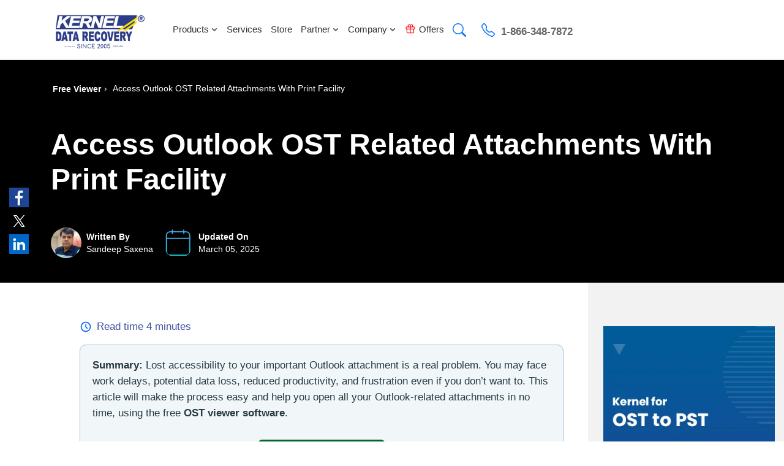

--- FILE ---
content_type: text/html; charset=UTF-8
request_url: https://www.nucleustechnologies.com/blog/access-outlook-ost-or-exchange-ost-related-attachments-with-print-facility/
body_size: 44936
content:
<!DOCTYPE html>
<html lang="en-US">
<head>    
<meta charset="UTF-8">
<meta name="viewport" content="width=device-width, initial-scale=1">
<title>Access Outlook OST Related Attachments With Print Facility</title>
<script  type="text/javascript" fetchpriority="high" src="https://app.termly.io/resource-blocker/3cf284ce-8305-432d-bf8b-922db6b4f6bd?autoBlock=off" async></script>


<link rel="preload" as="script" href="https://www.nucleustechnologies.com/blog/wp-content/themes/nucleus2019/js/jquery-main.js">
<meta name='robots' content='index, follow, max-image-preview:large, max-snippet:-1, max-video-preview:-1' />

	<!-- This site is optimized with the Yoast SEO Premium plugin v26.6 (Yoast SEO v26.6) - https://yoast.com/wordpress/plugins/seo/ -->
	<meta name="description" content="Do you want to access OST files without Outlook application? Use Kernel OST Viewer tool to access outlook OST related attachments with print facility." />
	<link rel="canonical" href="https://www.nucleustechnologies.com/blog/access-outlook-ost-or-exchange-ost-related-attachments-with-print-facility/" />
	<meta property="og:locale" content="en_US" />
	<meta property="og:type" content="article" />
	<meta property="og:title" content="Access Outlook OST Related Attachments With Print Facility" />
	<meta property="og:description" content="Do you want to access OST files without Outlook application? Use Kernel OST Viewer tool to access outlook OST related attachments with print facility." />
	<meta property="og:url" content="https://www.nucleustechnologies.com/blog/access-outlook-ost-or-exchange-ost-related-attachments-with-print-facility/" />
	<meta property="article:published_time" content="2016-09-06T10:23:59+00:00" />
	<meta property="article:modified_time" content="2025-03-05T12:12:53+00:00" />
	<meta property="og:image" content="https://www.nucleustechnologies.com/blog/wp-content/uploads/2016/09/Access-Outlook-OST-or-Exchange-OST-related-attachments-with-Print-Facility.jpg" />
	<meta property="og:image:width" content="810" />
	<meta property="og:image:height" content="328" />
	<meta property="og:image:type" content="image/jpeg" />
	<meta name="author" content="Sandeep Saxena" />
	<meta name="twitter:card" content="summary_large_image" />
	<meta name="twitter:label1" content="Written by" />
	<meta name="twitter:data1" content="Sandeep Saxena" />
	<meta name="twitter:label2" content="Est. reading time" />
	<meta name="twitter:data2" content="5 minutes" />
	<script type="application/ld+json" class="yoast-schema-graph">{"@context":"https://schema.org","@graph":[{"@type":"Article","@id":"https://www.nucleustechnologies.com/blog/access-outlook-ost-or-exchange-ost-related-attachments-with-print-facility/#article","isPartOf":{"@id":"https://www.nucleustechnologies.com/blog/access-outlook-ost-or-exchange-ost-related-attachments-with-print-facility/"},"author":{"name":"Sandeep Saxena","@id":"https://www.nucleustechnologies.com/blog/#/schema/person/26922682ffec437bff5e9feac25d9c05"},"headline":"Access Outlook OST Related Attachments With Print Facility","datePublished":"2016-09-06T10:23:59+00:00","dateModified":"2025-03-05T12:12:53+00:00","mainEntityOfPage":{"@id":"https://www.nucleustechnologies.com/blog/access-outlook-ost-or-exchange-ost-related-attachments-with-print-facility/"},"wordCount":852,"commentCount":0,"publisher":{"@id":"https://www.nucleustechnologies.com/blog/#organization"},"image":{"@id":"https://www.nucleustechnologies.com/blog/access-outlook-ost-or-exchange-ost-related-attachments-with-print-facility/#primaryimage"},"thumbnailUrl":"https://www.nucleustechnologies.com/blog/wp-content/uploads/2016/09/Access-Outlook-OST-or-Exchange-OST-related-attachments-with-Print-Facility.jpg","articleSection":["Free Viewer"],"inLanguage":"en-US","potentialAction":[{"@type":"CommentAction","name":"Comment","target":["https://www.nucleustechnologies.com/blog/access-outlook-ost-or-exchange-ost-related-attachments-with-print-facility/#respond"]}]},{"@type":["WebPage","FAQPage"],"@id":"https://www.nucleustechnologies.com/blog/access-outlook-ost-or-exchange-ost-related-attachments-with-print-facility/","url":"https://www.nucleustechnologies.com/blog/access-outlook-ost-or-exchange-ost-related-attachments-with-print-facility/","name":"Access Outlook OST related attachments with Print Facility","isPartOf":{"@id":"https://www.nucleustechnologies.com/blog/#website"},"primaryImageOfPage":{"@id":"https://www.nucleustechnologies.com/blog/access-outlook-ost-or-exchange-ost-related-attachments-with-print-facility/#primaryimage"},"image":{"@id":"https://www.nucleustechnologies.com/blog/access-outlook-ost-or-exchange-ost-related-attachments-with-print-facility/#primaryimage"},"thumbnailUrl":"https://www.nucleustechnologies.com/blog/wp-content/uploads/2016/09/Access-Outlook-OST-or-Exchange-OST-related-attachments-with-Print-Facility.jpg","datePublished":"2016-09-06T10:23:59+00:00","dateModified":"2025-03-05T12:12:53+00:00","description":"Do you want to access OST files without Outlook application? Use Kernel OST Viewer tool to access outlook OST related attachments with print facility.","breadcrumb":{"@id":"https://www.nucleustechnologies.com/blog/access-outlook-ost-or-exchange-ost-related-attachments-with-print-facility/#breadcrumb"},"mainEntity":[{"@id":"https://www.nucleustechnologies.com/blog/access-outlook-ost-or-exchange-ost-related-attachments-with-print-facility/#faq-question-1758779902958"},{"@id":"https://www.nucleustechnologies.com/blog/access-outlook-ost-or-exchange-ost-related-attachments-with-print-facility/#faq-question-1758779961633"},{"@id":"https://www.nucleustechnologies.com/blog/access-outlook-ost-or-exchange-ost-related-attachments-with-print-facility/#faq-question-1758779987603"},{"@id":"https://www.nucleustechnologies.com/blog/access-outlook-ost-or-exchange-ost-related-attachments-with-print-facility/#faq-question-1758780297318"}],"inLanguage":"en-US","potentialAction":[{"@type":"ReadAction","target":["https://www.nucleustechnologies.com/blog/access-outlook-ost-or-exchange-ost-related-attachments-with-print-facility/"]}]},{"@type":"ImageObject","inLanguage":"en-US","@id":"https://www.nucleustechnologies.com/blog/access-outlook-ost-or-exchange-ost-related-attachments-with-print-facility/#primaryimage","url":"https://www.nucleustechnologies.com/blog/wp-content/uploads/2016/09/Access-Outlook-OST-or-Exchange-OST-related-attachments-with-Print-Facility.jpg","contentUrl":"https://www.nucleustechnologies.com/blog/wp-content/uploads/2016/09/Access-Outlook-OST-or-Exchange-OST-related-attachments-with-Print-Facility.jpg","width":810,"height":328,"caption":"access outlook ost"},{"@type":"BreadcrumbList","@id":"https://www.nucleustechnologies.com/blog/access-outlook-ost-or-exchange-ost-related-attachments-with-print-facility/#breadcrumb","itemListElement":[{"@type":"ListItem","position":1,"name":"Home","item":"https://www.nucleustechnologies.com/blog/"},{"@type":"ListItem","position":2,"name":"Access Outlook OST Related Attachments With Print Facility"}]},{"@type":"WebSite","@id":"https://www.nucleustechnologies.com/blog/#website","url":"https://www.nucleustechnologies.com/blog/","name":"","description":"","publisher":{"@id":"https://www.nucleustechnologies.com/blog/#organization"},"potentialAction":[{"@type":"SearchAction","target":{"@type":"EntryPoint","urlTemplate":"https://www.nucleustechnologies.com/blog/?s={search_term_string}"},"query-input":{"@type":"PropertyValueSpecification","valueRequired":true,"valueName":"search_term_string"}}],"inLanguage":"en-US"},{"@type":"Organization","@id":"https://www.nucleustechnologies.com/blog/#organization","name":"nucleustechnologies","url":"https://www.nucleustechnologies.com/blog/","logo":{"@type":"ImageObject","inLanguage":"en-US","@id":"https://www.nucleustechnologies.com/blog/#/schema/logo/image/","url":"https://www.nucleustechnologies.com/blog/wp-content/uploads/2021/07/logo.png","contentUrl":"https://www.nucleustechnologies.com/blog/wp-content/uploads/2021/07/logo.png","width":161,"height":67,"caption":"nucleustechnologies"},"image":{"@id":"https://www.nucleustechnologies.com/blog/#/schema/logo/image/"}},{"@type":"Person","@id":"https://www.nucleustechnologies.com/blog/#/schema/person/26922682ffec437bff5e9feac25d9c05","name":"Sandeep Saxena","image":{"@type":"ImageObject","inLanguage":"en-US","@id":"https://www.nucleustechnologies.com/blog/#/schema/person/image/","url":"https://www.nucleustechnologies.com/blog/wp-content/uploads/2021/06/sandeep.jpg","contentUrl":"https://www.nucleustechnologies.com/blog/wp-content/uploads/2021/06/sandeep.jpg","caption":"Sandeep Saxena"},"description":"Sandeep Saxena is a Senior Technical Support Engineer who has been a close witness to the growth of the cloud and related technologies. With an experience of one and a half-decade, he has gained immense knowledge about various platforms and shares it through his articles regularly. In these articles, he explains the technical details in simple English so that even non-technical readers can grasp the basics easily.","url":"https://www.nucleustechnologies.com/blog/author/sandeepsaxena/"},{"@type":"Question","@id":"https://www.nucleustechnologies.com/blog/access-outlook-ost-or-exchange-ost-related-attachments-with-print-facility/#faq-question-1758779902958","position":1,"url":"https://www.nucleustechnologies.com/blog/access-outlook-ost-or-exchange-ost-related-attachments-with-print-facility/#faq-question-1758779902958","name":"Q. I can’t open OST file in Outlook, how do I see my OST emails now?","answerCount":1,"acceptedAnswer":{"@type":"Answer","text":"<strong>Ans</strong>. You can use a reliable OST file viewer to open and read your emails without Outlook. It lets you access all your messages even if Outlook can’t open the file.","inLanguage":"en-US"},"inLanguage":"en-US"},{"@type":"Question","@id":"https://www.nucleustechnologies.com/blog/access-outlook-ost-or-exchange-ost-related-attachments-with-print-facility/#faq-question-1758779961633","position":2,"url":"https://www.nucleustechnologies.com/blog/access-outlook-ost-or-exchange-ost-related-attachments-with-print-facility/#faq-question-1758779961633","name":"Q. Is there a simple way to view my attachments without Outlook?","answerCount":1,"acceptedAnswer":{"@type":"Answer","text":"<strong>Ans</strong>. Yes, Kernel OST viewers allow you to open and save attachments directly from the OST file, so you don’t need Outlook installed.","inLanguage":"en-US"},"inLanguage":"en-US"},{"@type":"Question","@id":"https://www.nucleustechnologies.com/blog/access-outlook-ost-or-exchange-ost-related-attachments-with-print-facility/#faq-question-1758779987603","position":3,"url":"https://www.nucleustechnologies.com/blog/access-outlook-ost-or-exchange-ost-related-attachments-with-print-facility/#faq-question-1758779987603","name":"Q. My OST file seems corrupted; can a viewer really help me recover OST data?","answerCount":1,"acceptedAnswer":{"@type":"Answer","text":"<strong>Ans</strong>. OST viewers have built-in recovery features that let you open and view emails, contacts, and attachments from corrupt or inaccessible OST files safely. But you can save your OST data using the OST to PST converter tool that supports saving options.","inLanguage":"en-US"},"inLanguage":"en-US"},{"@type":"Question","@id":"https://www.nucleustechnologies.com/blog/access-outlook-ost-or-exchange-ost-related-attachments-with-print-facility/#faq-question-1758780297318","position":4,"url":"https://www.nucleustechnologies.com/blog/access-outlook-ost-or-exchange-ost-related-attachments-with-print-facility/#faq-question-1758780297318","name":"Q. Will OST viewer tool affect my original emails or attachments?","answerCount":1,"acceptedAnswer":{"@type":"Answer","text":"<strong>Ans</strong>. No. OST viewers tool only read the file. It doesn’t modify your original emails or attachments and keep intact.","inLanguage":"en-US"},"inLanguage":"en-US"}]}</script>
	<!-- / Yoast SEO Premium plugin. -->


<link rel="alternate" title="oEmbed (JSON)" type="application/json+oembed" href="https://www.nucleustechnologies.com/blog/wp-json/oembed/1.0/embed?url=https%3A%2F%2Fwww.nucleustechnologies.com%2Fblog%2Faccess-outlook-ost-or-exchange-ost-related-attachments-with-print-facility%2F" />
<link rel="alternate" title="oEmbed (XML)" type="text/xml+oembed" href="https://www.nucleustechnologies.com/blog/wp-json/oembed/1.0/embed?url=https%3A%2F%2Fwww.nucleustechnologies.com%2Fblog%2Faccess-outlook-ost-or-exchange-ost-related-attachments-with-print-facility%2F&#038;format=xml" />
<style id='wp-img-auto-sizes-contain-inline-css' type='text/css'>
img:is([sizes=auto i],[sizes^="auto," i]){contain-intrinsic-size:3000px 1500px}
/*# sourceURL=wp-img-auto-sizes-contain-inline-css */
</style>

<link rel="EditURI" type="application/rsd+xml" title="RSD" href="https://www.nucleustechnologies.com/blog/xmlrpc.php?rsd" />
<style>header,nav{display:block;}a{background-color:transparent;}a:active,a:hover{outline:0;}b,strong{font-weight:700;}img{border:0;}hr{-webkit-box-sizing:content-box;-moz-box-sizing:content-box;box-sizing:content-box;height:0;}button,input{color:inherit;font:inherit;margin:0;}button{overflow:visible;}button{text-transform:none;}button{-webkit-appearance:button;cursor:pointer;}button::-moz-focus-inner,input::-moz-focus-inner{border:0;padding:0;}input{line-height:normal;}@media print{*,:after,:before{color:#000!important;text-shadow:none!important;background:0 0!important;-webkit-box-shadow:none!important;box-shadow:none!important;}a,a:visited{text-decoration:underline;}a[href]:after{content:" (" attr(href) ")";}a[href^="#"]:after,a[href^="javascript:"]:after{content:"";}img{page-break-inside:avoid;}img{max-width:100%!important;}h3,p{orphans:3;widows:3;}h3{page-break-after:avoid;}.navbar{display:none;}}:after,:before{-webkit-box-sizing:border-box;-moz-box-sizing:border-box;box-sizing:border-box;}html{-webkit-tap-highlight-color:rgba(0,0,0,0);}body{font-family:sans-serif,-apple-system, "Segoe UI", BlinkMacSystemFont, Roboto, Helvetica, Arial, sans-serif, "Apple Color Emoji", "Segoe UI Emoji", "Segoe UI Symbol";line-height:1.42857143;color:#000000;background-color:#fff;font-weight:normal!important;}button,input{line-height:inherit;}a{color:#0B22F7;text-decoration:none;}a:focus,a:hover{text-decoration:none;}a:focus{outline:5px auto -webkit-focus-ring-color;outline-offset:-2px;}img{vertical-align:middle;}.img-responsive{display:block;max-width:100%;height:auto;}hr{margin-top:20px;margin-bottom:20px;border:0;border-top:1px solid #eee;}h3{font-weight:500;line-height:1.1;color:inherit;}h3{margin-top:20px;margin-bottom:10px;}h3{font-size:24px;}p{margin:0 0 10px;}ul{margin-top:0;margin-bottom:10px;}ul ul{margin-bottom:0;}.container{padding-right:15px;padding-left:15px;margin-right:auto;margin-left:auto;}.collapsing{position:relative;height:0;overflow:hidden;-webkit-transition-property:height,visibility;-o-transition-property:height,visibility;transition-property:height,visibility;-webkit-transition-duration:.35s;-o-transition-duration:.35s;transition-duration:.35s;-webkit-transition-timing-function:ease;-o-transition-timing-function:ease;transition-timing-function:ease}.container-fluid{padding-right:15px;padding-left:15px;margin-right:auto;margin-left:auto;}.fade{opacity:0;-webkit-transition:opacity .15s linear;-o-transition:opacity .15s linear;transition:opacity .15s linear;}.collapse{display:none;}.dropdown{position:relative;}.dropdown-toggle:focus{outline:0;}.dropdown-menu{position:absolute;top:100%;left:0;z-index:1000;display:none;float:left;min-width:160px;padding:5px 0;margin:2px 0 0;font-size:14px;text-align:left;list-style:none;background-color:#fff;background-clip:padding-box;border:1px solid #ccc;border:1px solid rgba(0,0,0,.15);border-radius:4px;-webkit-box-shadow:0 6px 12px rgba(0,0,0,.175);box-shadow:0 6px 12px rgba(0,0,0,.175);}
.dropdown-menu>li>a{display:block;padding:3px 20px;clear:both;font-weight:400;line-height:1.42857143;color:#333;white-space:nowrap;}.dropdown-menu>li>a:focus,.dropdown-menu>li>a:hover{color:#262626;text-decoration:none;background-color:#f5f5f5;}.chatsupport{display:none;}@media (min-width:768px){.navbar-right .dropdown-menu{right:0;left:auto;}}.nav{padding-left:0;margin-bottom:0;list-style:none;}.nav>li{position:relative;display:block;}
.nav>li>a{position:relative;display:block;padding:10px 15px;}.nav>li>a:focus,.nav>li>a:hover{text-decoration:none;background-color:transparent;}.navbar{position:relative;min-height:50px;}.nav-tabs>li{float:left;margin-bottom:-1px;}.menu-tabcont .nav-tabs{margin-top: 15px;margin-bottom: 15px;}.menu-tabcont .nav-tabs>li>a{margin-right:2px;line-height:1.42857143;border:1px solid transparent;border-radius:4px 4px 0 0;}.nav-tabs>li>a:hover{border-color:#eee #eee #ddd;}.menu-tabcont .nav-tabs>li.active>a,.nav-tabs>li.active>a:focus,.nav-tabs>li.active>a:hover{cursor:default;outline: none;}#myNavbar .tab-content>.tab-pane{display:none;}
#myNavbar .tab-content>.active{display:block;}.panel{margin-bottom:0;background-color:#fff;border:1px solid transparent;border-radius:4px;-webkit-box-shadow:0 1px 1px rgba(0,0,0,.05);box-shadow:0 1px 1px rgba(0,0,0,.05);}.menu-tab .panel-body{padding:15px;}.menu-tabcont .panel-heading{padding:10px 15px;border-bottom:1px solid transparent;border-top-left-radius:3px;border-top-right-radius:3px;}.menu-tabcont .panel-title{margin-top:0;margin-bottom:0;font-size:16px;color:inherit;}.menu-tabcont .panel-title>a{color:inherit;}.menu-tabcont .panel-group .panel{margin-bottom:0;border-radius:4px;}.menu-tabcont .panel-group .panel+.panel{margin-top:5px;}
.menu-tabcont .panel-group .panel-heading{border-bottom:0;}.menu-tabcont .panel-group .panel-heading+.panel-collapse>.panel-body{border-top:1px solid #ddd;}.menu-tabcont .panel-default{border-color:#ddd;}
.menu-tabcont .panel-default>.panel-heading{color:#333;background-color:#f5f5f5;border-color:#ddd;}.menu-tabcont .panel-default>.panel-heading+.panel-collapse>.panel-body{border-top-color:#ddd;}@media (min-width:768px){.navbar-header{float:left;}}.navbar-collapse{padding-left:15px;overflow-x:visible;border-top:1px solid transparent;-webkit-box-shadow:inset 0 1px 0 rgba(255,255,255,.1);box-shadow:inset 0 1px 0 rgba(255,255,255,.1);-webkit-overflow-scrolling:touch;}@media (min-width:1025px){.navbar-collapse.collapse{display:block!important;height:auto!important;padding-bottom:0;overflow:visible!important;}}@media (min-width:768px){.navbar-collapse{width:auto;border-top:0;-webkit-box-shadow:none;box-shadow:none;}}.container-fluid>.navbar-collapse,.container-fluid>.navbar-header{margin-right:-15px;margin-left:-15px;}@media (min-width:768px){.container-fluid>.navbar-collapse,.container-fluid>.navbar-header{margin-right:0;margin-left:0;}}.navbar-brand{float:left;height:50px;padding:15px 0 0;font-size:18px;line-height:20px;}.navbar-brand:focus,.navbar-brand:hover{text-decoration:none;}.navbar-brand>img{display:block;}@media (min-width:768px){.navbar>.container-fluid .navbar-brand{margin-left:-15px;}}.navbar-toggle{position:relative;float:right;padding:9px 10px;margin-right:15px;margin-top:8px;margin-bottom:8px;background-color:transparent;background-image:none;border:1px solid transparent;border-radius:4px;}.navbar-toggle:focus{outline:0;}.navbar-toggle .icon-bar{display:block;width:22px;height:2px;border-radius:1px;}.navbar-toggle .icon-bar+.icon-bar{margin-top:4px;}@media (min-width:768px){.navbar-toggle{display:none;}}.navbar-nav{margin:7.5px -15px;}.navbar-nav>li>a{padding-top:10px;padding-bottom:10px;line-height:20px;}@media (min-width:768px){.navbar-nav{float:left;margin:0;}.navbar-nav>li{float:left;}.navbar-nav>li>a{padding-top:15px;padding-bottom:15px;}}.navbar-nav>li>.dropdown-menu{margin-top:0;border-top-left-radius:0;border-top-right-radius:0;}@media (min-width:768px){.navbar-right{float:right!important;margin-right:-15px;}}.container-fluid:after,.container-fluid:before,.container:after,.container:before,.nav:after,.nav:before,.navbar-collapse:after,.navbar-collapse:before,.navbar-header:after,.navbar-header:before,.navbar:after,.navbar:before{display:table;content:" ";}.container-fluid:after,.container:after,.nav:after,.navbar-collapse:after,.navbar-header:after,.navbar:after{clear:both;}/*! CSS Used from: https://www.nucleustechnologies.com/cssnew/style-20.css */
img{max-width:100%;}ul{list-style:none;}.arw-blu{background-position:-280px 0;}header{position:absolute;width:100%;top:0;background-color:transparent;z-index:999;transition:.4s ease;}.phone{vertical-align:middle;background-position:-341px -2px;}.search{vertical-align:middle;background-position:-390px -2px;width:26px;height:26px;}.lan{vertical-align:middle;background-position:-437px -2px;}.nvbarcont .mynvbr{margin:0px 0 0 3%;}
.nvbarcont .right-smcon{margin:0px 0 0 0;}.nvbarcont a{font-size:15px;color:#333;}.navbar-brand{height:auto;}.navbar{padding-top:6px;}.navbar .container-fluid{padding-left:0;padding-right:0;}.to-top{position:fixed;right:0;bottom:80px;width:55px;height:55px;background-color:rgba(65, 199, 255, 0.8);opacity:0;visibility:hidden;z-index:50;border-radius:50%;text-align:center;line-height:60px;transition:.4s ease;}
.yessshow {opacity: 1;visibility: visible;}.to-top:hover{background-color:rgba(65, 199, 255, 0.9);}button.close{margin:0;position:absolute;right:-7px;top:-10px;z-index:9;background:#11abec;color:#fff;width:30px;height:30px;opacity:1;font-size:24px;text-shadow:none;float:inherit;line-height:0;}.navbar{position:static;padding-top:0;margin-top:0;}.nav>.li-mega{position:static;}.navbar-nav>li>.dropdown-menu{width:100%;max-width: 1300px;display:block;background-color: #f9f9f9;overflow:hidden;top:105px;opacity:0;visibility:hidden;z-index:-1;border:0;}.navbar-nav>li.show .dropdown-menu{height:auto;visibility:visible;top:90px;opacity:1;z-index:5;}
.tit{font-size:25px;color:#01a1e5;font-weight:bold;display:block;}.tit span{font-weight:lighter;display:block;font-size:15px;color:#000;}.navbar-nav>li>.dropdown-menu.mega-inner{padding:0;box-shadow: 0 6px 8px rgb(0 0 0 / 18%); border-top: 1px solid #f2f0f0;left: 0;right: 0;margin: 0 auto;}.flx-boxes{display:flex;}.modal-lists{width:100%;}.tw-split{width:43%;}ul.modal-lists li{display:inline-block;vertical-align:top;width:29%;margin:3px 5px;}ul.modal-lists li a{display:inline-block;text-decoration:none;width:100%;position:relative;padding:13px 10px 13px 15px;border-radius:5px;color:#182a69;background-color:transparent;font-size:16px;transition:.4s ease;font-weight:bold;border:2px solid #182a69;}ul.modal-lists li a:hover{background-color:#10a2f7;color:#fff;}.light-bluespl a{position:relative;padding-left:0;}header .navbar-nav>li> .dropdown-menu.small-inner{top:102px;padding-bottom:0;}.atoz{text-align:left;padding:30px 25px 20px 11px;}.atoz a{color:#11abec; font-size: 18px;font-weight: bold;}.atoz a span{font-size: 18px;}.tw-split,.tw-split a{color:#fff;}
.light-bluespl{background-color:#10a2f7;padding:30px;min-height:230px;}.dark-blue{padding:30px;background:#182a69 url(https://www.nucleustechnologies.com/imagenew20/gift-box.png) right 88px center no-repeat;min-height:237px;}.dark-blue p{font-size:16px;font-weight:lighter;}.bt-bin li{display:block;margin:15px 0 20px;}.nvbarcont a.blue-arw-anc{color:#11abec;margin-top:19px;display:inline-block;}.modal-fixer{display:inline-block;padding-left:60px;padding-right:30px;width:57%;position:relative;}.navbar-nav>li>a:hover{background-color:transparent;}.navbar-nav>li.searchonclick.open>.dropdown-menu{height:auto;visibility:visible;opacity:1;top:90px;display:block;z-index:5;}.navbar-nav .arw-blu{background-position:-281px -9px;height:12px;}.flx-menu{display:flex;}.inner-menu-mod-cover{width:86%;background:#fff;margin:0 auto;position:absolute;left:50%;top:50%;transform:translate(-50%, -50%);}.arw-ul-menu{margin-top:26px;margin-bottom:10px;}.parah{width:36%;padding:10px 30px 36px;}.parah h3{font-weight:600;color:#666d8f;}.subheadthree{font-size:20px;font-weight:600;color:#666d8f;margin-top:20px;margin-bottom:10px;}.list-box-ln{width:39%;}.nvbarcont .ancr-blun{background:#0f70d1;text-decoration:none;margin-top:27px;color:#fff;padding:13px 31px;display:inline-block;border-radius:6px;font-size:17px;font-weight:600;transition:.4s ease;}.nvbarcont .ancr-blun:hover{background:#182a69;}.parah p{font-size:16px;}.arw-ul-menu li a{padding:0;}.arw-drk-ble{vertical-align:middle;background-position:-428px -201px;width:14px;height:14px;margin-right:8px;}.search-inpt{width:100%;padding:18px 18px;font-size:19px;color:#515252;border:0;outline:none;}.navbar-nav>li>.dropdown-menu.search-wrpr{background:transparent;box-shadow:none;padding-bottom:30px;}.input-wrappersrch{position:relative;border-radius:0 0 18px 18px;box-shadow:2px 2px 6px rgb(0,0,0,0.2);overflow:hidden;}.sub-btn-srch{position:absolute;right:130px;top:0;height:100%;outline:none;width:36px;margin-right:10px;background:#fff;border:0;}.cross-blue{background-position:-428px -231px;margin-right:10px;width:19px;height:20px;vertical-align:middle;}
.nvbarcont .close-drop-srch{position:absolute;height:100%;right:0;text-decoration:none;font-size:18px;background:#ffffff;color:#016fff;top:0;padding:19px 23px;cursor:pointer;border-left:1px solid #e6f4fc;}
.navbar-nav>li.searchonclick.open>.dropdown-menu {height: auto;visibility: visible;opacity: 1;top:85px;display: block;z-index: 5;}.dropdown-menu.small-inner>li>a{padding:8px 10px;}.navbar-nav>li>.dropdown-menu.small-inner{min-width:190px;background-color:#daf1fb;top:86px;}.lang--meg span{vertical-align:middle;margin-right:10px;width:23px;height:16px;}.spanish{background-position:-465px -146px;}.german{background-position:-466px -182px;}
.french{background-position:-466px -164px;}.blue-arw-anc{color:#01a1e5;font-size:17px;}.light-tm{font-weight:lighter;font-size:22px;}.mumbrng {display: inline-block;vertical-align: top;font-weight: bold;margin-right: 15px;}.tw-split .dark-blue strong{font-size:22px;}.nosplit-two .light-tm{font-size:22px;}.bt-bin li a{display:block;font-size:16px;}.bt-bin li b{display:inline-block;width:115px;font-weight:lighter;}.bt-bin li b > span{display:block;font-weight:bold;}.link-now{float:right;}.nvbarcont .link-now a.blue-arw-anc{font-size:15px;}.spritelists-menu li{display:inline-block;width:48%;vertical-align:top;margin:10px 0px 10px;}.spritelists-menu li a{font-size:16px;}.spritelists-menu li a .sprite{vertical-align:middle;height:39px;margin-right:10px;}.men-1{background-position:-745px -405px;}.men-2{background-position:-786px -405px;width:36px;}.men-3{background-position:-829px -405px;width:36px;}.men-4{background-position:-998px -399px;width:36px;}.men-5{background-position:-912px -405px;width:38px;}.men-44{background-position:-1123px -405px;width:34px;}.men-6{background-position:-1203px -397px;width:36px;}.men-8{background-position:-1162px -405px;width:33px;}.men-9{background-position:-1082px -405px;width:36px;height:34px;}.nosplit-two .light-bluespl{height:100%;}.soln-flxmenu .modal-fixer{width:50%;}.soln-flxmenu .tw-split{width:50%;}.bt-big-bin li b{display:block;font-size:20px;font-weight:bold;width:100%;}.bt-big-bin li i{font-style:normal;margin:10px 0px 29px;display:block;}
.bt-big-bin li a{text-transform:uppercase;font-weight:bold;font-size:13px;}.bt-big-bin li{padding-right:25px;margin:25px 2px 15px;}hr{border-bottom:2px solid #E8EAF6;}.unic {font-style: normal;display:inline-block;} 
i.unic.phone {margin-left:18px;margin-right:10px;}i.unic.crss-sv{vertical-align: middle;margin-right:10px;line-height:20px;}.navbar-nav>li>a {padding-top:31px;padding-bottom:15px;}.right-smcon .phn a{color:#666;font-weight:bold;}.right-smcon .phn{color:#666;font-weight:bold;padding:30px 0 0;}.offerbox{display:inline-block;vertical-align:top;margin-right:5px;}.tab-toaccr.menudrop .panel-collapse, .tab-toaccr.menudrop .collapse{height:auto;display:block;}.tab-toaccr.menudrop .panel-title a:after{content:'-';float:left;position:absolute;left:20px;font-weight:bold;color:#5e6b97;font-size:25px;top:12px;}.tab-toaccr.menudrop .panel-title a.collapsed:after{content:'+';}.panel-heading{position:relative;padding-left:50px;}.tab-toaccr.menudrop .panel-heading{display:none;}.tab-toaccr.menudrop .panel{border:none;box-shadow:none;}.productmenushows{position: absolute;left: 0px;width:100%;}.menudrop .row{display:flex;flex-wrap:wrap;width: 100%; margin:0px;}.hlflisting{width:72%;}.menuflx{display:flex;flex-wrap: wrap;width: 100%;}.listings {width: 25%;padding-right: 40px;margin-bottom: 25px;}.listings .head_soft_name{font-size:16px;color:#333333;margin-bottom: 5px;font-weight:600;}.listings a{color: #01a1e5; display:block;}.listings p{font-size: 15px; color:#333333;}.menu-tab{width: 100%;max-width:100% !important; background:#fff;padding: 0px;}.menu-tab .panel{background: transparent;}.menu-tab .nav-tabs>li>a{font-size:16px;color:#333333; padding:20px 0px 11px;}.menu-tab .nav-tabs>li a.active>a{color: #01a1e5; font-weight:600;}.menudrop{padding: 5px 105px 115px;}.mob_cros, .mob-link .arw-narrow{display:none;}.listings i{font-style: normal;}.listings>a:hover{text-decoration:none;}.listings>a:hover h3{color: #01a1e5;}.catlinkj a{font-size:17px;}.catlinkj img{display: block;margin: 50px 0px 5px;}.menumg img{height:auto;}.arw-narrow{background: url(https://www.nucleustechnologies.com/imagenew20/arw-menu.png) 2px 2px no-repeat; display: inline-block;vertical-align:middle;width:12px;height:9px;margin-left:3px;}.menu-tab .cvm{margin-top:0px;}.catlinkj a i {display:block;font-size:40px;line-height:40px;margin-top:34px;}#closemen {position: absolute;right: 81px;top: 24px;}#closemen button.close {background: #c7eeff;border:0px;}.nomore{cursor: not-allowed;background: #b7b7b7;}.news-lists .loadmr-wthn:hover,.news-lists .loadmr-wthn:focus{color: #fff;}.platf{display: inline-block;background: url(https://www.nucleustechnologies.com/imagenew20/popular_platforms.png) 0 0 no-repeat;vertical-align: middle;height: 39px;margin-right: 10px;}.platf{background: url(https://www.nucleustechnologies.com/imagenew20/popular_platforms.webp) 0 0 no-repeat;}.fm-1{width: 28px;background-position: 0px 0px;}.fm-2{width: 36px;background-position: -38px 0px;}.fm-3{width: 36px;background-position: -81px 0px;}
.fm-4{width: 34px;background-position: -121px 0px;}.fm-5{background-position:-164px 0px;width:36px;}.fm-6{background-position:-206px 9px;width:36px;}.fm-7{background-position: -250px 6px;width: 36px;}.fm-8{background-position: -296px 0px;width: 33px;}.fm-9{background-position:-334px 0px;width:36px;}.searchform{float:right;margin-top:5px;}.searchbox-btn {padding: 8px 13px;}.stuck li{width:49px;}.forotherlang{width: 100%;} 
.otherlanguage{float: right;margin-top: 36px;}.otherlanguage ul{padding-left:0;}.nvbarcont a{font-size:15px;color:#333;}.tab-toaccr.menudrop .panel{border:none;box-shadow:none;}
.menudrop .row{display:flex;flex-wrap:wrap;width:100%;margin:0px;}
.hlflisting{width:100%;}h3.faqhthree{font-size:20px!important;}
.menumg{width:28%;padding:15px 25px;color:#fff;background:#028bc5 url(https://www.nucleustechnologies.com/imagenew20/cloud-serv-bg.png) left 18px top 14px no-repeat;}
.menumg span{font-size:25px;font-weight:bold;margin-top:201px;display:block;}
.menumg p{font-size:15px;margin:10px 0 20px;}
.menumg a{background-color:#F1DF2F;display:inline-block;border-radius:5px;font-size:15px;color:#000;font-weight:bold;padding:10px 18px;}
.menumg a:hover{transition:0.4s ease;background-color:#ffb110;}
.menuflx{display:flex;flex-wrap:wrap;width:100%;}
.listings{width:33%;padding-right:40px;margin-bottom:25px;}
.listings a:hover .head_soft_name{text-decoration:underline;}
.listings .head_soft_name{font-size:16px;color:#000000;margin-bottom:5px;display:block;font-weight:600;}
.listings a{color:#01a1e5;}
.listings p{font-size:15px;color:#333333;}
.container .menu-tab{max-width:100%!important;padding-right:0;padding-left:0;}
.menu-tab{width:100%;display:flex;padding:0;min-height: 504px;}
.menu-tab .panel{background:transparent;}
.menu-tab .nav>li{width:100%;display:block;}
.menu-tabcont{width:20%;background:#fff;padding:0px 10px;}
.menu-tab .nav>li:hover a{border-color:transparent;}
.menu-tab .nav-tabs>li>a{font-size:16px;color:#333333;padding:10px;outline:none;}
.menu-tab .nav-tabs>li a.active{background-color:#d8f3ff;color:#01a1e5;}
.menudrop{padding:10px 0 0;background-color:#f9f9f9;width:80%;position:relative;}
.menu-tab .viewallprod{color:#ffffff;font-size:15px;margin-top:10px;margin-left:15px;background-color:#0050c7;padding:10px 15px;border-radius:5px;text-align:center;}
.menu-tab .viewallprod:hover{transition: 0.4s ease;background-color: #0099ff;}	
.mob_cros,.mob-link .arw-narrow{display:none;}
.listings>a:hover{text-decoration:none;}
.catlinkj a{font-size:15px;color:#01a1e5;text-align:left;padding:0;display:inline-block;margin-top:15px;}
.catlinkj a:hover{text-decoration:underline;}
.arw-narrow{background:url(https://www.nucleustechnologies.com/imagenew20/arw-menu.webp) 2px 2px no-repeat;display:inline-block;vertical-align:middle;width:12px;height:9px;margin-left:3px;}
.navbar-nav>li.show>a{color: #01a1e5;}    
.navbar-nav>li.show>a .arw-narrow {background: url(https://www.nucleustechnologies.com/imagenew20/arw-menu-up.webp) 2px 2px no-repeat;}    
.menu-tab .cvm{margin-top:0px;}
.icns-p{display:inline-block;background:url(https://www.nucleustechnologies.com/imagenew20/prod-spr-El.webp) 0 0 no-repeat;vertical-align:middle;width:26px;height:17px;margin-right:10px;}
.aa{background-position:0px 0px;}
.ab{background-position:-30px 0px;height:18px;}
.ac{background-position:-183px -2px;}
.ad{background-position:-59px 0px;}
.ae{background-position:-91px 0px;height:19px;}
.af{background-position:-118px 0px;height:24px;}
.ag{background-position:-155px -2px;height: 20px;}
.ah{background-position:-213px -2px;height: 20px;}
.ai{background-position:-237px -2px;height: 20px;}
.aj{background-position:-268px -2px;height: 20px;}
.ak{background-position:-302px -2px;height: 20px;}
.al{background-position:-332px -2px;height: 20px;}
.am{background-position:-362px -2px;height: 20px;}
.an{background-position:-388px -2px;height:20px;}
.menu-tab .nav-tabs>li a.active .aa,.menu-tab .nav-tabs>li a.active .ab,.menu-tab .nav-tabs>li a.active .ac,.menu-tab .nav-tabs>li a.active .ad,.menu-tab .nav-tabs>li a.active .ae,.menu-tab .nav-tabs>li a.active .af,.menu-tab .nav-tabs>li a.active .ag,.menu-tab .nav-tabs>li a.active .ah,.menu-tab .nav-tabs>li a.active .ai,.menu-tab .nav-tabs>li a.active .aj,.menu-tab .nav-tabs>li a.active .ak,.menu-tab .nav-tabs>li a.active .al,.menu-tab .nav-tabs>li a.active .am,.menu-tab .nav-tabs>li a.active .an{background-position-y:-27px;}
.soln-flxmenu .modal-fixer{width:40%;}
.soln-flxmenu .tw-split{width:32%;padding:25px 20px 30px;}   
.modal-fixer{display:inline-block;padding:25px 20px 30px;background-color:#fff;width:57%;position:relative;}   
.tit + ul{margin-top:20px;display:inline-block;width:100%;padding-left: 0;}  
.spritelists-menu li span{width:44px;display:inline-block;height:auto;}    
@media only screen and (max-width: 1440px){.menu-tab .nav-tabs>li>a{font-size: 16px;}.nav>li>a{padding:10px 7px;}.right-smcon .phn{padding:10px 0 0;} }
@media only screen and (max-width: 1366px){.menudrop{padding:5px 0px 0;}}
@media only screen and (max-width: 1200px){.container{width:100%;}.nvbarcont .mynvbr{margin:0;}#closemen{right:42px;}button.close{right: -28px;}.searchbox-inp{width:160px;}.menu-tabcont{width:20%;}.menumg{width:25%;}}
@media only screen and (max-width: 1024px){.nvbarcont .mynvbr{width:666px;} .soln-flxmenu .modal-fixer,.soln-flxmenu .tw-split{width:100%;}.soln-flxmenu .tw-split{padding:15px 15px 5px;}.navbar-collapse.collapse{display:none!important;}.navbar-collapse.collapse.show{display:block!important;}
.navbar-toggle{display:block!important;}.navbar-header{float:none;}.menumg span{margin-top:0;}    
.menumg{width:100%;padding:15px 15px 20px 200px;background-position:top 9px left 29px;background-size:130px;}    
.menu-tab .panel-body{padding:15px 15px;}    
.navbar-toggle{background-color:#fff;margin-top:33px;margin-right:0px;padding-right: 0px;}
.navbar-toggle .icon-bar{-webkit-transition:all 0.2s;transition:all 0.2s;}
.navbar-toggle.x .icon-bar:nth-of-type(1){-webkit-transform:rotate(45deg);-ms-transform:rotate(45deg);transform:rotate(45deg);-webkit-transform-origin:10% 10%;-ms-transform-origin:10% 10%;transform-origin:10% 10%;}
.navbar-toggle.x .icon-bar:nth-of-type(2){opacity:0;filter:alpha(opacity=0);}
.navbar-toggle.x .icon-bar:nth-of-type(3){-webkit-transform:rotate(-45deg);-ms-transform:rotate(-45deg);transform:rotate(-45deg);-webkit-transform-origin:10% 90%;-ms-transform-origin:10% 90%;transform-origin:10% 90%;}
.navbar-toggle.x.collapsed .icon-bar:nth-of-type(1){-webkit-transform:rotate(0);-ms-transform:rotate(0);transform:rotate(0);}
.navbar-toggle.x.collapsed .icon-bar:nth-of-type(2){opacity:1;filter:alpha(opacity=100);}
.navbar-toggle.x.collapsed .icon-bar:nth-of-type(3){-webkit-transform:rotate(0);-ms-transform:rotate(0);transform:rotate(0);}
.navbar-toggle .icon-bar{background-color:#01a1e5;}
.nvbarcont{background:#fff;background-color:#fff;margin-top:0px;padding:0px;}
.navbar-nav{width:100%;}
.navbar-header{padding:0px 15px;}
.navbar-nav>li{display:block;width:100%;clear:both;border-bottom: 1px solid #f1f1f1;}
.navbar-nav>li>a{padding-top:10px;padding-right:20px;padding-left:20px;padding-bottom:10px;font-weight: 600;}
.searchbox-inp{width: 320px;border-color: #f1f1f1;margin: 21px 0px 30px;}    
.navbar{overflow:unset;}
.nav>.li-mega{position:relative;}    
.navbar-nav>li>.dropdown-menu{padding:0px;position:static;display:none;}
.navbar-nav>li:hover .dropdown-menu{height:auto;visibility:hidden;opacity:0;z-index:0;}
.nvbarcont .mynvbr{margin:0; display:block;padding-top: 20px;}
.modal-fixer{padding-left:15px;padding-right:15px;}
.tw-split,.modal-fixer,.soln-flxmenu .modal-fixer,.soln-flxmenu .tw-split{width:100%;}
.flx-boxes{display:block;}
.modal-lists,.spritelists-menu{width:100%;padding:10px 0px 3px;}
.light-bluespl{padding: 1px 30px;} 
.dark-blue {padding: 1px 30px 23px; min-height: inherit;}    
.spritelists-menu{text-align:center;}
.spritelists-menu li{width:32%;text-align:left;}
.search-wrpr{box-shadow:none;background:transparent;}   
.input-wrappersrch{border-radius:0px;background-color:#daf1fb;}
.search-wrpr .search-mega{padding:0px;max-width: inherit !important;}
.right-smcon .phn{padding-top:5px;}
.navbar-nav>li>.dropdown-menu.small-inner{background-color:#fbfdff;border-top: 1px solid #f2f0f0;}
.navbar-nav>li>.dropdown-menu.search-wrpr{padding-bottom:0px;}
.dropdown-menu.small-inner>li>a{padding:8px 15px;}
.spritelists-menu li.catlinkj{width:100%;}
.modal-lists{text-align:center;}
ul.modal-lists li{width:32.5%;text-align:left;}
.tit{margin-top:7px;text-align:left;}.tit + ul{margin-top:5px;}.spritelists-menu .catlinkj a,.catlinkj a{font-size:15px;background:#fff;color:#01a1e5;text-align:center;padding:10px 17px;display:inline-block;border-radius:5px;margin-top:15px;border:1px solid;}   
.navbar-nav>li.show .dropdown-menu.show, .navbar-nav>li>.dropdown-menu.show, .navbar-nav>li.show .dropdown-menu {height: auto !important;visibility: visible !important;opacity: 1 !important;z-index: 5 !important;box-shadow: none;display: block;position: static;border-bottom:0px;}.menu-tab .nav>li{margin: 0px;text-align: left;width:100%;}.menu-tab .nav-tabs>li>a{font-size: 15px;padding: 8px 0px 6px;margin:0px;color:#333;}.menu-tab .nav>li.active:after, #closemen{display:none;}.menumg.req-prop{display: block;width: auto;}
.menu-tab{background: none;}.menu-tab .nav{border-bottom:0px;margin-top:10px;}  
.menu-tab .tab-content>.active{position: fixed;top: 0px;background:#fbfdff;left: 0px;height: 100vh;z-index: 9999;overflow-y: scroll;padding-bottom: 90px;}
.menudrop{padding:0px;width:100%;background: transparent;}
.listings .head_soft_name{font-size: 16px;}    
.navbar-nav>li>.dropdown-menu{background:#fbfdff;}
.hlflisting {width: 100%;padding: 88px 0px 0px;} 
.arw-narrow{margin-left: 10px;position: absolute;left: 92px;top: 17px;}
.mob_cros{display:block;position: absolute;top: 33px;right: 13px;font-size: 21px;background: #01a1e5;width: 35px;height: 35px;text-align: center;padding: 3px 0px;
border-radius: 30px;color: #fff;} 
.menu-tab, .navbar-nav>li> .dropdown-menu.small-inner{padding: 4px 0px 4px;margin: 0;}
.navbar-nav>li .dropdown-menu{border-bottom: 1px solid #f2f0f0;}
.nav>.dropdown.show .arw-narrow{transform: rotate(0deg);}
.nav>.dropdown.show .mob-link .arw-narrow{position: static;left: 123px;top: 14px;transform: rotate(-90deg);filter: brightness(1.7);}
.flowadd{overflow: hidden;}
.menu-tabcont .mob-link .arw-narrow{position:static;transform:rotate(-90deg);filter:brightness(1.7);}    
.mob-link .arw-narrow{display: inline-block;} 
.menu-tab .viewallprod{position: static;margin: 20px 0px 15px;font-size: 15px;display: block;} 
.menu-tab .viewallprod span{display:none;}
.menu-tab .viewallprod:hover{background-color: #0099ff;}	
.navbar>.container{display:block;max-width: 100% !important;}   
.searchform {display: inline-block;width: 100%;}  
.menu-tab{display:block;background:none;max-width: 100% !important;}
.menu-tab .cvm{display:inline-block;}
.menu-tabcont{width:100%;background:transparent;padding:0;}    
.bt-bin li.link-now{float:left;margin-top:0;}
.spritelists-menu li.catlinkj {width:100%;}
}
@media only screen and (max-width: 768px){
.bg-pattern-mn{display:none;}
.modal-fixer{position:static;}
.flx-menu{display:block;padding:2px 15px 15px;}
.parah{width:100%;}
.list-box-ln{width:100%;}
ul.modal-lists .arw-ul-menu li{margin:0px;}
.parah{padding:0px;}
ul.modal-lists li{margin:3px 0px;}
.light-bluespl{padding:15px;}
.dark-blue{padding:10px 15px 30px;min-height:auto;}
.tab-toaccr.menudrop .panel-heading{display:block;padding:20px 15px 20px 45px;border-bottom:1px solid #d4d2d2;margin:0 0 2px;}
.tab-toaccr.menudrop .panel-title a{display:block;}
.tab-toaccr.menudrop .panel{margin:0;box-shadow:none;border-radius:0;margin-top:-2px;}
.tab-toaccr.menudrop .collapse.in{display:block;} 
.listings{width: 50%; padding-right: 20px;}
.catlinkj img{margin-top:21px;}    
}
@media only screen and (max-width: 767px){.container-fluid>.navbar-header{margin:0px;}.container-fluid>.navbar-collapse{margin: 0px;}.navbar-brand{padding-left:0px;}}
@media only screen and (max-width: 480px){
ul.modal-lists li{width:100%;}
.inner-menu-mod-cover{width:93%;top:28%;}
.dark-blue{background-position:right -32px center;}
.modal-fixer{position:relative;}
.spritelists-menu li{width:100%;}
.spritelists-menu{text-align:left;}
.bt-bin li.link-now{float:left;margin-top:0;}
.bt-big-bin li{width:100%;}
.bt-big-bin li i{margin-bottom:16px;}
.listings{width:100%;margin-bottom: 0px;border-bottom: 1px solid #cccccc; padding: 0px 0px 16px;} 
.menuflx:last-child .listings:last-child,.menuflx:last-child .listings:nth-last-child(2){border-bottom:0px;}
.hlflisting{padding-top:30px;} 
.catlinkj img{margin-top: 35px;} 
.atoz{padding-left:0px;} 
.listings .head_soft_name{margin-top: 15px;}
.menumg{padding:15px 125px 20px 15px;background-position:right 0 center;}    
}    
</style>
<!-- Custom styles for this template -->
<style>    
:root{--blue:#0B22F7;--indigo:#6610f2;--purple:#6f42c1;--pink:#e83e8c;--red:#dc3545;--orange:#fd7e14;--yellow:#ffc107;--green:#28a745;--teal:#20c997;--cyan:#17a2b8;--white:#fff;--gray:#6c757d;--gray-dark:#343a40;--primary:#0B22F7;--secondary:#6c757d;--success:#28a745;--info:#17a2b8;--warning:#ffc107;--danger:#dc3545;--light:#f8f9fa;--dark:#343a40;--breakpoint-xs:0;--breakpoint-sm:576px;--breakpoint-md:768px;--breakpoint-lg:992px;--breakpoint-xl:1200px;}*,::after,::before{box-sizing:border-box;}html{line-height:1.15;-webkit-text-size-adjust:100%;-ms-text-size-adjust:100%;-ms-overflow-style:scrollbar;-webkit-tap-highlight-color:transparent;}aside,footer,nav{display:block;}body{margin:0;font-size:1.063rem;font-weight:300;color:#283a44;-webkit-font-feature-settings:"lnum";-moz-font-feature-settings:"lnum";font-feature-settings:"lnum";text-align:left;background-color:#fff;}h1,h2,h3,h4,h6{margin-top:0;margin-bottom:.5rem;}p{margin-top:0;margin-bottom:1rem;}ol,ul{margin-top:0;margin-bottom:1rem;}strong,b{font-weight:bolder;}small{font-size:80%;}a{color:#0B22F7;text-decoration:none;background-color:transparent;-webkit-text-decoration-skip:objects;}a:hover{color:#0056b3;text-decoration:underline;}img{vertical-align:middle;border-style:none;}svg:not(:root){overflow:hidden;}table{border-collapse:collapse;}th{text-align:inherit;}label{display:inline-block;margin-bottom:.5rem;}button{border-radius:0;}button:focus{outline:1px dotted;outline:5px auto -webkit-focus-ring-color;}button,input,select,textarea{margin:0;font-size:inherit;line-height:inherit;}button,input{overflow:visible;}button,select{text-transform:none;}[type=submit],button,html [type=button]{-webkit-appearance:button;}[type=button]::-moz-focus-inner,[type=submit]::-moz-focus-inner,button::-moz-focus-inner{padding:0;border-style:none;}textarea{overflow:auto;resize:vertical;}h2{font-size:2rem;}h3{font-size:1.75rem;}h4{font-size:1.5rem;}h6{font-size:1.063rem;}small{font-size:80%;font-weight:400;}.container{width:100%;padding-right:15px;padding-left:15px;margin-right:auto;margin-left:auto;}@media (min-width:576px){.container{max-width:540px;}}@media (min-width:768px){.container{max-width:720px;}}.d-none{display:none!important;}@media (min-width:992px){.container{max-width:960px;}.d-lg-block {display: block!important;}}@media (min-width:1200px){.container{max-width:1140px;}}.row{display:-webkit-box;display:-ms-flexbox;display:flex;-ms-flex-wrap:wrap;flex-wrap:wrap;margin-right:-15px;margin-left:-15px;}.col-1,.col-12,.col-2,.col-md-2,.col-md-4,.col-md-8,.col-md-7,.col-md-6,.col-md-9,.col-md-3,.col-3,.col-9,.col-md-12{position:relative;width:100%;min-height:1px;padding-right:15px;padding-left:15px;}.col-1{-webkit-box-flex:0;-ms-flex:0 0 8.333333%;flex:0 0 8.333333%;max-width:8.333333%;}.col-2{-webkit-box-flex:0;-ms-flex:0 0 16.666667%;flex:0 0 16.666667%;max-width:16.666667%;}.col-12{-webkit-box-flex:0;-ms-flex:0 0 100%;flex:0 0 100%;max-width:100%;}.col-3 {-webkit-box-flex:0;-ms-flex:0 0 25%;flex:0 0 25%;max-width:25%;}.col-9{-webkit-box-flex:0;-ms-flex:0 0 75%;flex:0 0 75%;max-width:75%;}@media (min-width:992px){.col-md-4{-webkit-box-flex:0;-ms-flex:0 0 33.333333%;flex:0 0 33.333333%;max-width:33.333333%;}.col-md-8{-webkit-box-flex:0;-ms-flex:0 0 66.666667%;flex:0 0 66.666667%;max-width:66.666667%;}.col-md-6{-webkit-box-flex:0;-ms-flex:0 0 50%;flex:0 0 50%;max-width:50%;}.col-md-9 {-webkit-box-flex:0;-ms-flex:0 0 75%;flex:0 0 75%;max-width:75%;}.col-md-3 {-webkit-box-flex: 0;-ms-flex: 0 0 25%;flex: 0 0 25%;max-width:25%;}.col-md-12{-webkit-box-flex:0;-ms-flex:0 0 100%;flex:0 0 100%;max-width:100%;}.col-md-7{-webkit-box-flex:0;-ms-flex:0 0 58.333333%;flex:0 0 58.333333%;max-width:58.333333%;}.col-md-2{-webkit-box-flex:0;-ms-flex:0 0 16.666667%;flex:0 0 16.666667%;max-width:16.666667%;}}.table-responsive{display:table;width:100%;overflow-x:auto;-webkit-overflow-scrolling:touch;-ms-overflow-style:-ms-autohiding-scrollbar;}.collapse{display:none;}.collapse.show{display:block;}.collapsing{position:relative;height:0;overflow:hidden;transition:height .35s ease}.nav-link{display:block;padding:.5rem 1rem;}.nav-link:focus,.nav-link:hover{text-decoration:none;}.navbar{position:relative;display:-webkit-box;display:-ms-flexbox;display:flex;-ms-flex-wrap:wrap;flex-wrap:wrap;-webkit-box-align:center;-ms-flex-align:center;align-items:center;-webkit-box-pack:justify;-ms-flex-pack:justify;justify-content:space-between;padding:.5rem 1rem;}.navbar>.container{display:-webkit-box;display:-ms-flexbox;display:flex;-ms-flex-wrap:wrap;flex-wrap:wrap;-webkit-box-align:center;-ms-flex-align:center;align-items:center;-webkit-box-pack:justify;-ms-flex-pack:justify;justify-content:left;}.navbar-brand{display:inline-block;padding-top:.3125rem;padding-bottom:.3125rem;margin-right:1rem;font-size:1.25rem;line-height:inherit;white-space:nowrap;}.navbar-brand:focus,.navbar-brand:hover{text-decoration:none;}.navbar-nav{display:-webkit-box;display:-ms-flexbox;display:flex;-webkit-box-orient:vertical;-webkit-box-direction:normal;-ms-flex-direction:column;flex-direction:column;padding-left:0;margin-bottom:0;list-style:none;}.navbar-nav .nav-link{padding-right:0;padding-left:0;}.navbar-collapse{-ms-flex-preferred-size:100%;flex-basis:100%;-webkit-box-flex:1;-ms-flex-positive:1;flex-grow:1;-webkit-box-align:center;-ms-flex-align:center;align-items:center;}.navbar-toggler{padding:.25rem .75rem;font-size:1.25rem;line-height:1;background-color:transparent;border:1px solid transparent;border-radius:.25rem;}.navbar-toggler:focus,.navbar-toggler:hover{text-decoration:none;}.navbar-toggler-icon{display:inline-block;width:1.5em;height:1.5em;vertical-align:middle;content:"";background:no-repeat center center;background-size:100% 100%;}.carousel{position:relative}.carousel-inner{position:relative;width:100%;overflow:hidden}.carousel-item{position:relative;display:none;-webkit-box-align:center;-ms-flex-align:center;align-items:center;width:100%;transition:-webkit-transform .6s ease;transition:transform .6s ease;transition:transform .6s ease,-webkit-transform .6s ease;-webkit-backface-visibility:hidden;backface-visibility:hidden;-webkit-perspective:1000px;perspective:1000px}.carousel-item-next,.carousel-item-prev,.carousel-item.active{display:block}.carousel-item-next,.carousel-item-prev{position:absolute;top:0}.carousel-item-next.carousel-item-left,.carousel-item-prev.carousel-item-right{-webkit-transform:translateX(0);transform:translateX(0)}@supports ((-webkit-transform-style:preserve-3d) or (transform-style:preserve-3d)){.carousel-item-next.carousel-item-left,.carousel-item-prev.carousel-item-right{-webkit-transform:translate3d(0,0,0);transform:translate3d(0,0,0)}}.active.carousel-item-right,.carousel-item-next{-webkit-transform:translateX(100%);transform:translateX(100%)}@supports ((-webkit-transform-style:preserve-3d) or (transform-style:preserve-3d)){.active.carousel-item-right,.carousel-item-next{-webkit-transform:translate3d(100%,0,0);transform:translate3d(100%,0,0)}}.active.carousel-item-left,.carousel-item-prev{-webkit-transform:translateX(-100%);transform:translateX(-100%)}@supports ((-webkit-transform-style:preserve-3d) or (transform-style:preserve-3d)){.active.carousel-item-left,.carousel-item-prev{-webkit-transform:translate3d(-100%,0,0);transform:translate3d(-100%,0,0)}}.carousel-control-next,.carousel-control-prev{position:absolute;top:0;bottom:0;display:-webkit-box;display:-ms-flexbox;display:flex;-webkit-box-align:center;-ms-flex-align:center;align-items:center;-webkit-box-pack:center;-ms-flex-pack:center;justify-content:center;width:15%;color:#fff;text-align:center;opacity:.5}.carousel-control-next:focus,.carousel-control-next:hover,.carousel-control-prev:focus,.carousel-control-prev:hover{color:#fff;text-decoration:none;outline:0;opacity:.9}.carousel-control-prev{left:0}.carousel-control-next{right:0}.carousel-control-next-icon,.carousel-control-prev-icon{display:inline-block;width:20px;height:20px;background:transparent no-repeat center center;background-size:100% 100%}.carousel-control-prev-icon{}.carousel-control-next-icon{}.carousel-indicators{position:absolute;right:0;bottom:10px;left:0;z-index:15;display:-webkit-box;display:-ms-flexbox;display:flex;-webkit-box-pack:center;-ms-flex-pack:center;justify-content:center;padding-left:0;margin-right:15%;margin-left:15%;list-style:none}.carousel-indicators li{position:relative;-webkit-box-flex:0;-ms-flex:0 1 auto;flex:0 1 auto;width:30px;height:3px;margin-right:3px;margin-left:3px;text-indent:-999px;background-color:rgba(255,255,255,.5)}.carousel-indicators li::before{position:absolute;top:-10px;left:0;display:inline-block;width:100%;height:10px;content:""}.carousel-indicators li::after{position:absolute;bottom:-10px;left:0;display:inline-block;width:100%;height:10px;content:""}.carousel-indicators .active{background-color:#fff}.carousel-caption{position:absolute;right:15%;bottom:20px;left:15%;z-index:10;padding-top:20px;padding-bottom:20px;color:#fff;text-align:center}@media (max-width:767.98px){.navbar-expand-md>.container{padding-right:0;padding-left:0;}}@media (min-width:1025px){.navbar-expand-md .navbar-collapse{display:-webkit-box!important;display:-ms-flexbox!important;display:flex!important;-ms-flex-preferred-size:auto;flex-basis:auto;justify-content:end;}}@media (min-width:768px){.navbar-expand-md{-webkit-box-orient:horizontal;-webkit-box-direction:normal;-ms-flex-flow:row nowrap;flex-flow:row nowrap;-webkit-box-pack:start;-ms-flex-pack:start;justify-content:flex-start;}.navbar-expand-md .navbar-nav{-webkit-box-orient:horizontal;-webkit-box-direction:normal;-ms-flex-direction:row;flex-direction:row;}.navbar-expand-md .navbar-nav .nav-link{padding-right:.5rem;padding-left:.5rem;}.navbar-expand-md>.container{-ms-flex-wrap:nowrap;flex-wrap:nowrap;justify-content:flex-start;}.navbar-expand-md .navbar-toggler{display:none;}}.border{border:1px solid #dee2e6!important;}.d-flex{display:-webkit-box!important;display:-ms-flexbox!important;display:flex!important;}.breadcrumb{display:-webkit-box;display:-ms-flexbox;display:flex;-ms-flex-wrap:wrap;flex-wrap:wrap;padding:.75rem 1rem;margin-bottom:1rem;list-style:none;background-color:#e9ecef;border-radius:.25rem;}.bg-primary{background-color:#0B22F7!important;}.bg-white{background-color:#fff!important;}.border-top{border-top:1px solid #dee2e6!important;}.rounded-right{border-top-right-radius:.25rem!important;border-bottom-right-radius:.25rem!important;}.rounded-left{border-top-left-radius:.25rem!important;border-bottom-left-radius:.25rem!important;}.clearfix::after{display:block;clear:both;content:"";}.w-100{width:100%!important;}.mt-1{margin-top:.25rem!important;}.mb-2,.my-2{margin-bottom:.5rem!important;}.my-2{margin-bottom:.5rem!important;margin-top: 0.5rem!important;}.my-3{margin-top: 1rem!important; margin-bottom: 1rem!important;}.my-5{margin-top:3rem!important;margin-bottom:3rem!important;}.mx-2{margin-left:.5rem!important;margin-right:.5rem!important;}.mx-3{margin-right:1rem!important;margin-left:1rem!important;}.mt-4{margin-right:1.5rem!important;}.mt-5{margin-top:3rem!important;}.mx-5{margin-right:3rem!important;}.mx-5{margin-left:3rem!important;}.py-2{padding-top:.5rem!important;}.py-3{padding-bottom:1rem!important;padding-top: 1rem!important;}.px-2{padding-right:.5rem!important;}.py-2{padding-bottom:.5rem!important;}.px-2{padding-left:.5rem!important;}.pt-4{padding-top:1.5rem!important;}.pr-5{padding-right:3rem!important;}.pl-5{padding-left:3rem!important;}.mr-auto{margin-right:auto!important;}.mb-4, .my-4 {margin-bottom: 1.5rem!important;}.pl-0, .px-0 {padding-left: 0!important;}.pb-0, .py-0 {padding-bottom: 0!important;}.pr-0, .px-0 {padding-right: 0!important;}.pt-0, .py-0 {padding-top: 0!important;}.pt-5, .py-5 {padding-top: 3rem!important;}.pr-3, .px-3 {padding-right: 1rem!important;}.bg-light {background-color: #f8f9fa!important;}.text-dark {color: #343a40!important;}.font-weight-bold {font-weight: 700!important;}.text-uppercase {text-transform: uppercase!important;}@media (min-width:768px){.px-md-0{padding-right:0!important;}.px-md-0{padding-left:0!important;}.py-md-3{padding-top:1rem!important;}.py-md-3{padding-bottom:1rem!important;}.px-md-5{padding-right:3rem!important;}.px-md-5{padding-left:3rem!important;}.mx-md-3{margin-right:1rem!important;}.mx-md-3{margin-left:1rem!important;}.pb-md-3{padding-bottom:1rem!important;}}@media (max-width:768px){body{font-size:1.125rem;}}.text-center{text-align:center!important;}.text-white{color:#fff!important;}.text-dark{color:#343a40!important;}a.text-dark:focus,a.text-dark:hover{color:#1d2124!important;}@media print{*,::after,::before{text-shadow:none!important;box-shadow:none!important;}a:not(.btn){text-decoration:underline;}img,tr{page-break-inside:avoid;}h3,p{orphans:3;widows:3;}h3{page-break-after:avoid;}body{min-width:992px!important;}.container{min-width:992px!important;}.navbar{display:none;}}</style>
<style>@media only screen and (max-width: 768px) {#breadcrumbs{margin-left:-8px!important;}#breadcrumbs{line-height: 18px!important;}}.datchartereport tbody{width: 100%;display:table;}.commentlist li a{word-break:break-all;}.commentlist li.comment{color:#000;border-radius:4px;}.commentlist li .children{margin-top: 13px;}.comments h3#comments{margin-top:0;}p{margin-top:0;margin-bottom:1.3rem;}.h2, h2{font-size:32px;}#breadcrumbs a{font-size:14px;color:#0056b3;}#breadcrumbs a:hover{color:#0B22F7;}#breadcrumbs span{font-size:14px;}.entry h4{font-size:1.5rem;padding: 10px 0px 2px;}.h1, h1{font-size:44px;}.h3{font-size: 26px; font-weight: bold; margin-top:20px;}.h4{font-size: 1.5rem; font-weight: bold;}.h5{font-size: 1.5rem; font-weight:normal;}.h1, .h2, .h3, .h4, .h5, .h6, h1, h2, h3, h4, h5, h6{margin-bottom:.5rem;font-weight:bold;line-height:1.2;color:inherit;}.stickyheading{font-size:1.5rem;padding:1rem 0;}.comment-reply-title{margin: 25px 0px 30px;}.mt-5, .my-5{margin-top:1rem!important;}.rom-m{padding: 21px 0px; border-bottom: 1px solid #dddddd;}.rom-m p{color: #406577;}.image-con{display:flex;}.image-con .title{padding: 0px 0px 0px 10px; display:inline-block;color: #4c5155;font-size: 18px;}.imgwrt{width: 90px;height: 90px;border: 2px solid #dddddd;border-radius: 50%;overflow: hidden;}.entry .imgwrt img{width:auto !important;height:auto;padding:0px;margin:0px;border-radius:0px;}.headermargin{margin-top:80px !important;}.headermargin.mx-5{ margin-left:1em !important; margin-right:1em !important;}.comments h3#comments{font-size:1.5rem;margin-top:15px;}.comments .commentlist{padding-left:0px; margin-top:0px;}.comments .comment-author img{margin-right:10px;}.rw-ards{list-style: none !important; display:block !important;margin-bottom:10px !important;}.rw-ards li{display:inline-block !important; margin: 10px !important; background-image:none!important;vertical-align: middle !important;}.entry.realtimes img.avatar{padding: 0;box-shadow: none;margin:0px 10px 0px 0px !important;border: 0px;width: 50px !important;height:50px;border-radius: 80px;float: none;display: inline-block;vertical-align: middle;}.entry.realtimes .auth{display: inline-block;vertical-align:middle;width:auto;}.entry.realtimes .yoast-reading-time__wrapper{display: inline-block;color: #0056b3;font-size: 14px;margin:0px;vertical-align: middle;}.entry.realtimes .w-100 {width:auto !important; margin-bottom:15px !important;display:inline-block;margin-right:4px;color:#0056b3;font-size:14px;}.entry.realtimes .psauthor{width:auto;}.entry.realtimes .author .authn{color:#889097;text-decoration:underline;}.entry.realtimes .yoast-reading-time__wrapper span{display:inline-block;vertical-align:middle;line-height:1;}.bg-white .flex-wrap .navigation{display:block;width:100%;text-align:center;margin-top:30px;}.entry.realtimes .yoast-reading-time__wrapper .yoast-reading-time__icon{display:none;}.entry.realtimes .yoast-reading-time__spacer{width:auto !important;}.entry.realtimes .yoast-reading-time__reading-time{margin: 0px 5px;}.headermargin .breadcrumb{padding:.75em 0}.heading1{font-size:30px;margin:25px 0;}.fix-sidebar.fixed {position: fixed;padding-right:0px; width:240px;}.fix-sidebar {  position: absolute;}.fix-sidebar a{display:block;}.fix-sidebar.bottom{ margin-top:-442px;}.fix-sidebar.natural{margin-top:10px;}#stickytags{width:90%; padding: 0px;}.carousel-item .col-md-7 img{width:100%;height:345px;}.postlist img {width:100%;}.carousel-control-prev{right: 51%;left:auto;bottom:42px;top:auto;width:34px;color:#fff;background: #0B22F7;text-align:unset;opacity:unset;border-radius: 5px; padding:5px;}.navbar-brand img{width: 161px;height:67px;}.jngl-bnd-container .txtfrmth3 img{width:32px;height:20px;}.stuck li img{width:32px; height:32px;}.img-cov{display: inline-block;width: 19%;margin: 0px 10px 20px 0px;}.right-cov{display: inline-block;vertical-align: top;width: 78%;}.instantdlboxnew .right-cov ul{margin-left: 0;}.instantdlboxnew .right-cov a.buy-bnn{padding:18px 23px 24px 52px;}.money-bk a.buy-bnn{padding:10px 23px 16px 52px!important;}.stuck{z-index:5;}#recent-posts-2 img {float:right !important;padding-bottom:30px;}img.avatar{width: 50px;height:auto;border-radius:80px;float:left;}.banner-smallbox.py-3 b{display:inline-block;margin:0 0 0 10px;}.banner-smallbox.py-3 p{display:inline-block;margin:0 0 0 10px;font-size:14px; color: #d9d9d9 !important;}.commentlist{list-style:none;margin-bottom:15px;}.commentlist li{border:1px solid #ddd;padding:10px;border-radius:20px;background-color:#fff;margin-bottom:20px;}.comment-author img{border:1px solid #ddd;border-radius:20px;}.entry img{max-width: 100%; height:auto;padding:20px;box-shadow:0 0 5px #ddd;margin:20px 0px;border-radius:10px;border:0px solid !important;display:block;box-sizing: content-box;}.post-header .auth{display:inline-block;}.post-header img.avatar{float:none; vertical-align:middle;margin:15px 15px 15px 0px;}.post-header .date, .post-header .author{vertical-align:middle;}.pdn_bg_blu{background-color: #D7E9ED;padding:10px 20px;border-radius:5px;margin:20px;}.brd_line-blue{border-radius: 5px; border: 1px solid #006699; background: #ffffff; padding: 10px; margin:0 0 10px 0;word-break: break-word;}.brd_line-blue > p{margin-bottom:0px;}.brd_line-red{border-radius: 5px; border: 1px solid #ff0000; background: #ffffff; padding: 10px; margin: 0 0 10px 0;word-break: break-word;color:#ff0000;}.brd_line-red > p{margin-bottom:0px;}.image-video, .image-video1, .image-video2, .image-video3, .image-video4, .image-video5, .image-video6{ position:relative; margin:0; cursor:pointer;}#kernel-video{ display:none;}#kernel-video1{ display:none;}#kernel-video2{ display:none;}#kernel-video3{ display:none;}#kernel-video4{ display:none;}#kernel-video5{ display:none;}#kernel-video6{display:none;}.softvideodemo{width:640px;}.softvideodemo iframe{width:100%;height:360px;}.modal-dialog{min-width:50%;max-width:auto;}img#wpstats{display:none;}.fixed-top{position:absolute;}.entry img.no-shadow{box-shadow:none;margin:0px;width:auto !important;display:inline-block;}.entry img.with-shadow{max-width:100%;display:block;}.logged-in-as a{color:#ffffff;text-decoration:underline;font-weight:bold;}.inthisheading{font-size: 1.5rem;padding-bottom:20px;}.fa-search:hover{background:none!important;border-color:none;}.entry ul{padding-left: 0; margin-top: 15px;}.entry ol{margin-top: 15px;padding-left:17px;}.entry ul li>ol{padding-left: 18px;}.entry ol li{margin-bottom: 10px; line-height:30px;}.entry ul li, .entry ul li ol > ul li, .entry ol li > ul li{list-style: none; padding-left:28px;margin-bottom:10px;line-height:30px;word-wrap:break-word;position: relative;}.entry ul li:before, .entry ul li ol > ul li:before, .entry ol li > ul li:before{content: '\2713';color: #333;width: 20px;height: 21px;position: absolute;left: 0;top: 5px;text-align: center;border: 1px solid;border-radius: 11px;font-size: 12px;line-height: 20px;}.cmdmk::before{content:'\002318';}.entry .toc ul li:before, .entry ul li>ol li:before,.entry .box-t ul li:before{display: none;}.entry .toprec ul{margin-left:30px;}.red-li{color:red;}.entry ol li, .entry ul li ol li{background:none;list-style-type:unset;word-break:break-word;display:list-item;}.notify_me{background-color:#edfcff;padding:10px;margin-bottom:20px;line-height:31px;word-wrap:break-word;border-radius:5px;border:1px solid #b5e2f9;}.notify_me a{color:#024179;}.entry ul li a,.entry ol li a{font-weight:bold;}.entry ul li ol li{background:none; padding-left:0;}.entry li {margin-bottom:10px;}.entry p {line-height:28px; word-wrap:break-word; margin-bottom:15px;}.entry ol table ul li{list-style: none; padding-left:28px;margin-bottom:10px;line-height:30px;word-wrap:break-word;}.red-li{color:red;}.input-group-text{background-color:#0B22F7;}.carousel-control-next{right:46%;left:auto;bottom:42px;top:auto;width:34px;color:#fff;text-align:unset;opacity:unset;background: #0B22F7;border-radius: 5px; padding:5px;}#categories-2 select::-ms-expand{display:none;}.carousel-control-next:focus, .carousel-control-next:hover, .carousel-control-prev:focus, .carousel-control-prev:hover{color: #fff !important;}.bannerAd{background-size:cover;background-position:center bottom;background-repeat:no-repeat;background-color:#01326A;margin-top:15px;}.post-footer > .comments{width:100%;padding:10px 30px;border-radius:0px 35px;box-shadow:0px 0px 5px #ddd;}.rel_pos-infographics{position:relative;}.rel_pos-infographics a{position: absolute;display: inline-block;width: 46%;padding: 30px;z-index: 5;bottom: 2.2%;right: 18px;margin: 0 auto;left: 0;}.comment-notes,.comment-form-cookies-consent, #commentform label, .comment-form-url {display:none;}#commentform input, #commentform textarea {border:0px solid;border-bottom:1px solid #ddd;padding: 5px 0px; width: 100%; outline: none;color:#000;}#commentform input:focus, #commentform textarea:focus {border-bottom:1px solid #0B22F7;}#commentform input.submit{padding:10px 15px; background-color:#0051A8!important; color: #fff; cursor: pointer;border-radius:5px;width:18%;}.reply { display: none;}p.form-submit {margin: 30px 0px;}.title a {font-size:1.4rem;font-weight:600;color: #283a44;}.profilepic,.avatar{border-radius: 36px 36px;width: 62px; border: 1px solid #eceaea;}.postbox img {width:100%;border: 1px solid #ddd;}.authinfo{font-size:12px; padding-top: 10px;}.postlist{margin:0px 20%;}.postbanner{width:100%;}.summarybox{border: 1px solid #99badb;background:#f1f7f9;padding:20px;margin:0 0 20px;border-radius:10px;font-size:17px;line-height:26px;}/*.sidebar img {width:100%;}*/.post-header .auth, .post-header .author a , .post-header .date{font-weight:600;}.post-header .date{color:#929292;}.post-header .date, .post-header .author{/*display:block; margin:0 0 0 60px;*/}.misha_loadmore,#loadmore_home{border-radius:10px;display:block;text-align:center;font-size:14px;font-size:0.875rem;font-weight:800;letter-spacing:1px;cursor:pointer;text-transform:uppercase;padding:10px 0;transition:background-color 0.2s ease-in-out, border-color 0.2s ease-in-out, color 0.3s ease-in-out;border:1px solid #ddd;margin:0px auto;width:200px;color:#aaa;}.misha_loadmore:hover{background-color:#767676;color:#fff;}.not-stuck .recomendtools{ background:#2289e6;padding:30px;border-radius:15px 200px 15px 15px;color:#fff;box-shadow:0 0 5px #ccc;margin:50px 0;}.not-stuck .recomendtools h5{font-weight:normal;font-size:24px; margin:0;padding:0;line-height:inherit;}.not-stuck .recomendtools h5 span{display:block; width:60px; height:3px; background:#fff; margin:10px 0 0 0;}.not-stuck .recomendtools .flxboxc{display:flex; padding:30px 0 0 0;}.not-stuck .recomendtools .flxboxc .box-t{width:33.33%; margin:0 50px 0 0;}.not-stuck .recomendtools .flxboxc .box-t:last-child{margin-right:0;}.not-stuck .recomendtools .flxboxc .box-t ul{margin:0;padding:0;}.not-stuck .recomendtools .flxboxc .box-t ul li{margin:0 0 20px 0; list-style-type:none; overflow:hidden; background:none;padding:0; line-height:21px;}.not-stuck .recomendtools .flxboxc .box-t ul li span{display:block;}.not-stuck .recomendtools .flxboxc .box-t ul li a{color:#FFF;border-bottom:1px dotted #fff;text-decoration:none;font-size:16px;padding:5px 0;display:inline-block;line-height:inherit;}.recomendtools{background:#2289e6;padding:30px;border-radius:15px 200px 15px 15px;color:#fff;box-shadow:0 0 5px #ccc;margin:50px 0;}.recomendtools h5{font-weight:normal;font-size:24px; margin:0;padding:0;line-height:inherit;}.recomendtools h5 span{display:block; width:60px; height:3px; background:#fff; margin:10px 0 0 0;}.recomendtools .flxboxc{display:flex; padding:30px 0 0 0;}.recomendtools .flxboxc .box-t{width:33.33%; margin:0 50px 0 0;}.recomendtools .flxboxc .box-t:last-child{margin-right:0;}.recomendtools .flxboxc .box-t ul{margin:0;padding:0;}.recomendtools .flxboxc .box-t ul li{margin:0 0 20px 0; list-style-type:none; overflow:hidden; background:none;padding:0; line-height:21px;}.recomendtools .flxboxc .box-t ul li span{display:block;}.recomendtools .flxboxc .box-t ul li a{color:#FFF;border-bottom:1px dotted #fff;text-decoration:none;font-size:16px;padding:5px 0;display:inline-block;line-height:inherit;}#recent-posts-2 img{max-width:350px;}#breadcrumbs{list-style:none;margin:10px 0;overflow:hidden;}#breadcrumbs li{display:inline-block;vertical-align:middle;margin-right:5px;}#breadcrumbs .separator{font-size:18px;font-weight:100;color:#ccc;}#stickytags li{margin-bottom:25px;padding: 0px 10px 0px 15px;cursor:pointer;list-style:none;}.stickycolor{color:#0069d9;border-left:3px solid #0069d9;}.widget form label {display:none;}.widget-title{position:relative;margin:16px 0px 30px;}.widget-title:after{content:'';position:absolute;bottom:-4px;left:0%;width:50px;border-bottom:2px solid #0056b3;}.widget form{overflow:hidden;}.widget form select{-webkit-appearance:none;-moz-appearance:none;-ms-appearance:none;-o-appearance:none;appearance:none;background: #f2f9ff url('https://www.nucleustechnologies.com/blog/wp-content/themes/nucleus2019/img/select-arrow.png') no-repeat scroll right 15px center;border:1px solid #a5cffc;color:#000;font-size:17px;padding:10px 0;padding-left:10px;border-radius:10px;text-indent:0.01px;text-overflow:"";width: 100%;}.crp_related_widget {/*background-color: #f2f9ff;border:1px solid #a5cffc; padding:20px 10px ;border-radius:10px;*/}.crp_related_widget ul{margin-left:0px;padding-left:0px;list-style:none;margin-bottom: 40px;}.crp_related_widget ul li a{color:#699bd2;}.crp_related_widget ul li{/*border:1px solid #a5cffc;padding:10px;border-radius:10px;background-color:#f2f9ff;*/margin-bottom:15px;border:1px solid #0056b3;border-radius:5px;padding:0px;}.crp_related_widget ul li:before{/*content: "\2192";margin-right: 0px;*/left:65px;position:absolute;}.crp_related_widget  ul li span:after{/* content:'\A Continue Readmore->'; */}.reading{text-transform:uppercase;font-weight:bold;}.postlist .reading, .flx-fixtitle .reading{color: #0061F2;font-size:14px;position:relative;border: 1px solid #0061F2;padding:7px 23px;border-radius:5px;margin:30px auto 0;display:table;transition:0.5s ease;}.flx-fixtitle .reading{margin-left:15px;}.postlist .reading:hover, .flx-fixtitle .reading:hover{background:#0061F2;color:#fff;}#carouselExampleIndicators, .postbox > DIV{}.searchbox-inp{border:1px solid #ddd;padding:6px 10px;width:270px;height:39px;}.searchbox-btn{border:none;background:url("https://www.nucleustechnologies.com/blog/wp-content/themes/nucleus2019/img/home-search-icon.png") no-repeat 15px center;background-color:none;padding-right:16px;width:50px;padding:10px 13px;margin-left:-5px;}.post-footer{width:100%; margin:50px 0px 40px; }#searchform label{display:none;}/*custom content css*/.instantdlboxnew{position:relative;border:3px solid #0976BD;padding:10px 10px 10px 10px;overflow:hidden;margin:10px 0 30px 0;max-width: 885px;min-height:250px;width:100%;border-radius:10px;}.instantdlboxnew img{float:left;margin:0 20px 20px 0;box-shadow:none!important;width:auto!important;padding:10px 0;max-width:100%;display:block;}.instantdlboxnew h3{margin:10px 0 10px 0;}.instantdlboxnew .h3:before{content:"---";}.instantdlboxnew .h3:after{content:"---";}.instantdlboxnew p{clear:inherit;display:inline;}.instantdlboxnew span{display:block;margin:0 0 20px 0;}.instantdlboxnew div img{float:none;}.instantdlboxnew ul{padding-left:0px;}.instantdlboxnew ul li{list-style:none;margin-bottom: 10px;line-height: 30px;word-wrap: break-word;}.instantdlboxnew ul li a{color: #0B22F7;text-decoration: none;}.instantdlboxnew ul li a.newdl{background: #00a651 url(https://www.nucleustechnologies.com/blog/wp-content/uploads/2019/10/dwn-new-pn.png) 14px 9px no-repeat;transition:all 0.5s ease 0s;border-radius:7px;padding:10px 20px 10px 50px;font-size:19px;color:#ffffff !important;display:inline-block;margin:15px 0;text-decoration:none;line-height:normal;}.instantdlboxnew ul li a.newdl:hover{background: #018b44 url(https://www.nucleustechnologies.com/blog/wp-content/uploads/2019/10/dwn-new-pn.png) 14px 9px no-repeat;}.instantdl{padding:15px;box-sizing:border-box;width:100%;background-color:#D7E9ED;border-style:dotted;border-color: #0976bd;border-width: 3px;float: left;font-size: 96%;padding-bottom:15px;font-style:arial;margin-top:20px;margin-bottom:20px;}.instantdlboxnew .condition{margin-left:0px; display:inline-block;}.instantdlboxnew .buttonP a span{margin-bottom:0;}.navbar-toggle{border:1px solid #ddd;padding:5px;}.icon-bar{border:1px solid #000;margin-top:6px;}.img_spc_btm{padding-bottom:35px !important;}footer{font-size:14px;background:#0057AD;}footer a,footer a:hover{color:#fff;text-decoration:underline;}footer p {margin-bottom:10px;color:#ffffff;}.img-text{margin:15px;padding:30px 0 50px;font-weight:400;}.img-text img {width:auto !important;box-shadow:none;background:transparent!important;}.img-left-text{float:left;border-radius:50%;width:122px !important;height:122px;}.img-text > p{display:none;}.right-img-text{margin-left:170px;}.heading-text{font-size:20px;color:#0073c6;font-weight:400;}.heading-sub-text{color:#0073c6;font-size:15px;font-weight:400;margin-bottom:20px;}img.img-left-text{float:left;border-radius:50%;width:150px !important;}.archivebox-flex{ display:flex; margin-bottom:20px;}.archivebox-flex .box{width:50%; margin:40px 40px 0 0; box-shadow: 1px 1px 3px #999999; padding:20px; border-radius:10px;}.archivebox-flex .box:last-child{margin-right:0;}.archivebox{width:45%;margin:1.5%;float:left;padding:1%;box-shadow:1px 1px 3px #999999;text-align:center;border-radius:10px;}.headingtop{font-size:18px;font-weight:bold;color:#003366;padding-top:10px;}.noteexnewpage{background:#f2e37c;border-radius:6px;padding:15px 10px;margin:25px 0;}.noteexnewpage strong{font-weight:normal;font-size:20px;color:#990000;padding:0 10px 0 0;}.toprec{border:2px dashed #0eafcf;background-color:#f2feff;margin:0px 0 30px 23px;padding:0px;width:90%;border-radius:10px;overflow: hidden;}.toprec h4{line-height:45px;padding-left:1%;font-weight:bold;background-color:#d8f8fb;margin:0;}.toprec h4 img{display: inline-block;width:auto!important; margin:0;box-shadow: none;}.blognew ul{display:block;}.heilight{padding:15px 30px;background:#FFFFD2;position:relative;margin:20px 0;}.heilight p{font-size:16px;color:#333;margin-bottom:10px;}.more-info{padding:15px 30px;position:relative;border:2px solid #a5cffc;margin:65px 0 20px 0;}.more-info p{font-size:16px;color:#0000cd;margin-bottom:10px;}.entry .more-info ul li:before{display:none}.heading-more-info{background:#fff;font-size:20px;position:absolute;top:-25px;left:30px;font-weight:bold;display:inline-block;padding: 5px 15px;border:2px solid #a5cffc;border-radius:30px;color:#0056b3;}.more-info ul{margin-top:20px;padding-left: 20px;}.more-info ul li{font-size:16px;color:#0000cd;margin-bottom:10px;padding-left: 0;list-style:disc;}.more-info ul li a{font-size:16px;color:#0056b3!important;text-decoration:none;}.more-info ul li a:hover{color:#617E99!important;text-decoration:underline;}.videocontainer{position:relative;padding-bottom: 56.25%;/* 16:9 */padding-top:25px;height:0;}.videocontainer iframe{position:absolute;top:0;left:0;width:100%;height:100%;}.datchartereport table{border-top:1px solid #ccc; border-right:1px solid #ccc; width:100%; margin:20px 0px;}.datchartereport table tr td, .datchartereport table tr th{padding:10px; border-bottom:1px solid #ccc; border-left:1px solid #ccc; vertical-align:top;}.datchartereport table tr th{background:#d7dfe8; font-weight: normal;}.datchartereport table tr td:first-child{background:#f2f5f7;}table tr td ul li{margin-bottom:12px !important;}
table{border-top:1px solid #ccc; border-right:1px solid #ccc; width:100%; margin-bottom: 20px;}table tr td, table tr th{padding:15px; border-bottom:1px solid #ccc; border-left:1px solid #ccc; vertical-align:top;}.entry table td a{font-weight:bold;}.entry ol li table td ul{margin-left:0;}/*Fixed header*/#mainstick{width:100%;}#stickybaronpage{background:#eee; -webkit-box-shadow:0px 5px 6px -4px rgba(0, 0, 0, 0.2); -moz-box-shadow:0px 5px 6px -4px rgba(0, 0, 0, 0.2);box-shadow:0px 5px 6px -4px rgba(0, 0, 0, 0.2); left: 0; padding-bottom:7px;position:fixed; top:0; z-index:12;}#stickybaronpage .pro-name {background-position: 0 10px; background-repeat: no-repeat; color: #333; float: left; font-size: 20px; font-weight: normal; line-height: 45px; padding-top:5px;}#stickybaronpage .pro-nav {float: right; padding:5px 0 0 0;}.contentfield{max-width:85%; margin:0 auto; padding:0 15px;}.togglebar{display:inline-block;  background:#eee url("https://www.nucleustechnologies.com/blog/wp-content/themes/nucleus2019/img/mins.png") no-repeat center 10px;border-radius:0 0 4px 4px; width:50px;height:30px;text-align:center;position:absolute;top:57px;right:50px;cursor:pointer;transition:all 0.5s ease;}.togglebar.expanded{background:#eee url("https://www.nucleustechnologies.com/blog/wp-content/themes/nucleus2019/img/plus.png") no-repeat center 10px;top:0;cursor:pointer; transition:all 0.5s ease;}.colorcgange{background:#eee;}.pro-nav p{margin-bottom:0px;}/*Fixed header End*/#carouselExampleIndicators{margin-top:15px;}#myModal .close{float:right;right:-17px;position:absolute;top:-15px;background-color:red;width:33px;padding:2px 5px 7px;border-radius: 30px;color:#ffffff;opacity:1;}.navigation li a,.navigation li a:hover,.navigation li.active a,.navigation li.disabled{color:#ffffff;text-decoration:none;}.navigation li{display:inline;}.navigation li a,.navigation li a:hover,.navigation li.active a,.navigation li.disabled{background-color:transparent;border-radius:3px;cursor:pointer;padding:12px;padding:0.75rem;border:1px solid #0061f2;color:#0061f2;}.navigation li a:hover,.navigation li.active a{background-color:#012543;color:#fff;border-color:#012543;}.newsize{font-weight:500 !important; font-size: 1.10rem !important;}.carousel-item .d-flex .col-md-6{width:100%; max-width:inherit; flex:inherit; background-size:cover !important;}.carousel-item .d-flex .col-md-6:last-child{position:absolute;padding: 0px 15px !important; right:0; width:100%; text-align: center; background: rgba(30, 29, 29, 0.68);min-height:345px;}.banner-smallbox.py-3 b a{color:#fff !important;}.carousel-item .d-flex .col-md-6 .title a{font-size: 2.3rem;max-width: 800px;margin: 0 auto;font-weight: 600;color: #fff;display: block;}.postlist p.text-left{text-align:center !important;}.postlist h6.text-uppercase{margin-bottom:30px;}pre{white-space:normal;max-width:100%;display: block;font-size: 17px;}code{font-size:16px;}/* blog popbox css*/.buttonP a,.termtext,h5{line-height:normal}.highlighter{color:#0275ac;box-shadow:0 0 5px #333;width:95%;margin:0 auto;padding:2%;border-left:7px solid #0072b1}.highlighter {color: #0275AC;box-shadow: 0 0 5px #333;width: 95%;margin: 0 auto;padding: 2%;border-left: 7px solid #0072B1;}.highlighter p {margin: 5px 0;color: #283a44;}h5 {font-size: 18px;margin: 0;padding: 0;line-height: normal;}.buttonP a {background: #006629 url(https://www.nucleustechnologies.com/blog/wp-content/uploads/2019/10/dwn-new-pn.png) 14px 16px no-repeat;border-radius: 7px;padding: 10px 20px 10px 50px;font-size: 19px;color: #fff !important;display: inline-block;margin-top: 5px;text-decoration: none;line-height: normal;}.buttonP a span {font-size: 11px;display: block;text-align: center;}.in-group {padding: 5px 0;}.formsection {width: 98%;border-radius: 10px;background: rgba(255, 255, 255, 0.8);box-shadow: 0 0 5px #333;margin-top: 10px;}.txtaa {padding: 20px 0 10px 20px;font-size: 20px;color: #1e507a;}.in-group input, .in-group select, .in-group textarea {width: 96%;height: 26px;background: #fff;border: 1px solid #cddadc;border-radius: 4px;line-height: 26px;padding: 4px 2%;}.in-group select {height: 35px;width: 100%;}.formsection form {padding: 0 20px 20px 20px;}.txtaa {padding: 20px 0 10px 20px;font-size: 20px;color: #1e507a;}.newtxt-head {font-size: 24px;color: #000000;font-weight: normal;margin: 30px 0;}.newtxt-head span {color: #029feb;font-size: 16px;font-weight: 300;display: block;}.linkbtn {margin: 20px 0;text-align: center;}.linkbtn a {display: inline-block;padding: 10px 25px;color: #0684cc;border: 1px solid #0684cc;}.termtext {width: 93%;float: right;font-size: 12px;font-weight: 100;line-height: normal;color: #666666;padding-top: 3px;}.hidecont {display: none;padding: 5px 0 20px 0;text-align: left;}input.formfield {width: 96%;outline: none;background: #f7f7f7;border: 1px solid #b9c6cf;padding: 5px 2%;line-height: 24px;margin-bottom: 15px;border-radius: 2px;}.selectfield {width: 97%;outline: none;background: #f7f7f7;border: 1px solid #b9c6cf;padding: 9px 0;line-height: 24px;margin-bottom: 15px;border-radius: 2px;height: inherit;color: #515151;}.send {border: none;cursor: pointer;outline: none;background: #54b412;border-radius: 4px;font-size: 17px;text-transform: none;color: #FFFFFF;padding: 15px 30px 15px 45px;margin: 0;}.linkbtn a:hover {color: #FFFFFF;background: #0684cc;}.downloadntpro {padding: 15px 0 0 0;}.downloadntpro .buttonP{background: #00a651 none repeat scroll 0 0;border: 0 none;border-radius: 10px;color: #fff !important;cursor: pointer;font-size: 18px;padding: 15px;width: 100%;margin: 0 auto;text-decoration: none;}.modal {display: none;position: fixed;z-index: 1;left: 0;top: 0;width: 100%;height: 100%;overflow: auto;background-color: rgb(0,0,0);background-color: rgba(0,0,0,0.4);margin-left:0px !important;}.modal-content {background-color: #fefefe;margin: 15% auto;padding: 20px;border: 1px solid #888;width: 30%;}.close {color: #fff;float: right;font-size: 28px;font-weight: bold;position: absolute;top: 7px;right: 12px;background-color: red;border-radius: 20px;padding: 2px 12px}.close:hover, .close:focus {color: black;text-decoration: none;cursor: pointer;}@media only screen and (max-width: 980px) {.modal-content {width:94%;}}#msg1{display:none;}#msg1 ,#msg2{font-size:13px;font-weight:400;}.modal-update-second .modal-content{width: auto; max-width: 850px;flex-wrap: wrap;padding: 0px;display: flex;flex-direction: initial;border-radius: 30px; overflow: hidden;margin-top:4%;position:relative;}.modal-update-second .formsection-second {width:50%;display:inline-block;margin:0px;border-radius: 0px;box-shadow: none;padding:40px 30px;}.left-bgboom-second{background: url("https://www.nucleustechnologies.com/blog/wp-content/themes/nucleus2019/img/modal-boom.png") 0px 0px/cover no-repeat; width: 50%;padding: 59px 20px 30px 30px;}.left-bgboom-second h3{color:#fff;font-size:26px !important;line-height: 35px; position:relative;}.left-bgboom-second h3 strong{color:#005871;display:block;font-weight:bold;}.left-bgboom-second h3:after{position:absolute;left:0px;bottom:-15px;width:130px;border-radius:50px;height:3px;background-color:#cbedf8;}.left-bgboom-second h3:before{position:absolute;left:88px;bottom:-15px;z-index:1;width:10px;border-radius:50px;height:3px;background-color:#50c3e8;}.modal-update-second .formsection-second form {padding: 0px;}.modal-update-second input.formfield, .modal-update-second .selectfield{width:100%;border-width: 0px 0px 2px 0px;background: #fff;border-color: #e0e5f1;padding-left: 0px;}	
.modal-update-second .selectfield{appearance:none; background: url("https://www.nucleustechnologies.com/blog/wp-content/themes/nucleus2019/img/dwnarw-select.png") right 20px center no-repeat;color: #809ca8;}.modal-update-second input.formfield::placeholder{color:#809ca8;opacity:1;}.modal-update-second input.formfield:-ms-input-placeholder{color:#809ca8;}.modal-update-second input.formfield::-ms-input-placeholder{color:#809ca8;}.modal-update-second .send{font-size: 24px;padding:14px 40px;border-radius:12px;background-color:#00a651;}.modal-update-second .downloadntpro{text-align: center;padding: 19px 0px;}#myModal_btn_second.modal-update-second .close{right: 20px;top: 10px;background-color: #00aeef;width: auto;height: auto;padding: 3px 11px 6px;font-weight: lighter;font-size: 50px;line-height: 37px;border-radius: 9px;color:#fff;}#myModal_btn_third.modal-update-second.modal-update-third .close{right: 20px;top: 10px;background-color: #00aeef;width: auto;height: auto;padding: 3px 11px 6px;font-weight: lighter;font-size: 50px;line-height: 37px;border-radius: 9px;color: #fff;}#myModal_btn_four.modal-update-second.myModal_btn_four .close{right: 20px;top: 10px;background-color: #00aeef;width: auto;height: auto;padding: 3px 11px 6px;font-weight: lighter;font-size: 50px;line-height: 37px;border-radius: 9px;color: #fff;}#myModal_btn_five.modal-update-second.modal-update-five .close{right: 20px;top: 10px;background-color: #00aeef;width: auto;height: auto;padding: 3px 11px 6px;font-weight: lighter;font-size: 50px;line-height: 37px;border-radius: 9px;color: #fff;}.modal-update-second.modal{padding:0px 20px;}a.pPolicy {font-size: 13px; color: blue!important;padding: 0px; border-radius: 0;  background-color: white; background-image: none;}a.pPolicy:focus {color: blue!important;outline:0;}@media only screen and (max-width:768px){.left-bgboom-second{display:none;}.modal-update-second .formsection-second{width:100%;padding:80px 30px 40px;}.modal-update-second .send{font-size:18px;}}/*------tw-bx-------*/.cont-twbee {max-width:778px;margin-bottom:30px;}.cont-twbee p{margin-bottom:0px;}.cont-twbee .headin {display: block;text-align: center;font-size: 25px;background: #3598db;padding: 8px 10px;color: #fff; border:2px dotted;}.cont-twbee a {display: inline-block;padding: 10px 20px;border:1px solid #3598db;border-radius:10px;transition:all 0.4s ease;margin-top:24px;}.cont-twbee a:hover{text-decoration:none;color:#fff;background-color:#3598db;}.flex-file{display:flex;text-align:center;border:2px dotted #3598db;border-width:0px 2px 2px;border-radius:0px 0px 10px 10px;}span.headin-sml {display:block;font-size: 20px;margin: 0px 0px 7px;}.cont-twbee .bx-lfrh{padding:24px 18px 0px;padding-bottom: 38px; position: relative;width:50%;}.cont-twbee .bx-lfrh:first-child::after{content:"";position:absolute;right:-1px;top:0px;width:2px;height: 100%;background: url("https://www.nucleustechnologies.com/blog/wp-content/themes/nucleus2019/img/dotted-inline.png") 0px 0px repeat-y;}/*------tw-bx-------*/.psauthor{display:inline-block;vertical-align:middle;width:73%;}.instantdlboxnew-20{border:3px solid #0976BD;padding:20px;overflow:hidden;margin:10px 0 30px 0;display:flex;border-radius:10px;}.instantdlboxnew-20 .img-bx-cont{margin-right:45px;}.instantdlboxnew-20 h3{margin:10px 0 10px 0;font-size:2.75rem;}.instantdlboxnew-20 h3:before{content:"---";}.instantdlboxnew-20 h3:after{content:"---";}.instantdlboxnew-20  a{color: #15a2fe; text-decoration: none;}.instantdlboxnew-20 p{margin: 22px 0px;}.bord-off{display:inline-block;padding:3px;border:2px solid #000;border-radius:5px;}.bord-off span{display: inline-block;vertical-align:middle;font-size:17px;}.bord-off img{display:inline-block;vertical-align:middle;margin-right:8px;}.bord-off b{display:block;}.sidebar img{height:auto;}.buttonP a{background: #006629 url(https://www.nucleustechnologies.com/blog/wp-content/uploads/2019/10/dwn-new-pn.png) 21px 16px no-repeat;border-radius:7px;vertical-align: middle;padding:10px 20px 10px 57px;font-size:19px;color:#ffffff !important;display:inline-block;margin:15px 0;text-decoration:none;line-height:normal;}.buttonP a span{font-size:12px;display:block;text-align:center;}.buttonP a:hover{background-color:#22ab14;}a.buy-bnn {background: #01a1e5 url(https://www.nucleustechnologies.com/blog/wp-content/uploads/2019/10/buy-new-pn.png) 20px 21px no-repeat;
vertical-align: top;padding: 18px 23px 17px 52px;}a.buy-bnn:hover{background-color: #058ac3;}.instantdlboxnew .buttonP a.evdl{margin-right:10px;}a.buy-btn-img{background:none;vertical-align:top;padding:18px 23px 17px 52px;}.money-bk a.buy-btn-img{}/*#myModal{padding-right:17px;display:block;width:40%;background-color:#fff;height:auto;position:fixed;top:100px;left:30%;}*/.navigation {text-align:center;margin:15px 0px 0px;display:inline-block;width:100%;}.commentlist li .fn{font-style:normal;font-weight:700;}.commentlist li p{margin: 10px 0px 0px 60px; line-height: 26px;}.commentlist li .reply{margin: 15px 0px 2px 60px;}.commentlist li .commentmetadata{font-size: 14px;}.navbar {border-bottom: 1px solid #ddd;padding-top: 5px;margin-top:8px;}.box-catlist .col-3{width: 81px;height: auto;flex: inherit;max-width: inherit;}.toc{padding:23px 25px 11px;background:#f8fdff;border-radius:20px;width:100%;margin:20px 0px 35px;border:1px solid #16b8fc;}.tocheading{font-size:30px;font-weight:normal;line-height:1.1;margin-bottom:25px;color:#01a1e5;}.toc ul li a{color:#01a1e5;}.toc ul li{padding-left:10px;margin:0px;background-image:none;font-weight:600;padding-bottom:4px;}.toc ul li> ul li{margin:6px 0px 0px 10px;font-weight:normal;}.toc ul li> ul li:last-child{padding-bottom:0px;}.toc ol{margin-left:0;}.toc ol li a{color:#01a1e5;}.toc ol li a:hover{text-decoration:underline;color:#01a1e5;}.toc ol li{padding-left:10px;margin:0px;background-image:none;font-weight:100;padding-bottom:4px;}.toc ol li> ul li{margin:6px 0px 0px 10px;font-weight:normal;}.toc ul li ol{margin-left:30px;}.toc ul li ol li::marker{color:#01a1e5;}.toc ol li> ul li:last-child{padding-bottom:0px;}.container {max-width: 87% !important;}.navbar{padding-left:0px!important; padding-right:0px!important;height:90px!important;}.ad_bnr img{max-width: 100%; height: auto;}.postbox.post:hover{transform:translateY(-10px);transition:0.4s ease;transition-timing-function:cubic-bezier(0, 0, 0.2, 1);}.postbox .border {padding-right: 10px;background-color:#fff;}.img-bx{height: 200px;position: relative;overflow: hidden;}.img-bx img{position: absolute; transform: translate(0); margin:0 auto; left:0; right: 0;transition:0.4s ease;}.post.postbox:hover .img-bx img{transform: scale(1.2);}.cattitle a {color: #283a44;}.cat_meta a{font-size:16px;background:#CE2828;color:#fff;display:inline-block;margin:14px 0 10px 15px;padding:5px 15px;}.banner-smallbox b {font-weight: 100;}.banner-smallbox img.avatar{float:none;}.crp_related_widget ul li .text-dark1{color: #0056b3!important;padding:15px 15px;display:block;}.flex-itemsr{display:flex;flex-wrap: wrap;}.flex-itemsr .postlist {margin: 0px;background: #fff;height: 100%;padding: 28px 20px 28px;border: 1px solid #d0dffb;transition:0.4s ease;}.flex-itemsr .postlist h3{margin: 25px 0px 20px;font-weight: bold; font-size:26px;line-height: 33px;}.flex-itemsr .postlist p{line-height: 25px;}.flex-itemsr .postlist:hover{box-shadow:0px 0px 15px 2px #e3e9f6;transform:translateY(-10px);transition:0.4s ease;transition-timing-function:cubic-bezier(0, 0, 0.2, 1);}.flex-itemsr .cattitle a {color: #0056b3;}.flex-itemsr span.text-dark {color: #000!important; font-size: 14px;display:block;}.flx-fixtitle .row{display: block;}.buttonP a.imganc{background-color:transparent;background-image:none;padding:0px;}.buttonP a.imganc img {margin:0;}.entry .auth-details{display:flex;align-items:center;}.entry .auth-details li:first-child{margin-left:0;}.entry .auth-details li{padding:0;font-size:14px;margin:0 0 0 4px;color:#0056b3;}.entry .auth-details li img{padding:0;box-shadow:none;margin:0;}/*---------new-css---------*/.post-banner.post-bnr-2 {background:#000000;color: #fff;padding: 20px 0 40px;min-height: 335px;}.post-banner #breadcrumbs span{color:#fff;}.post-banner .auth{display: inline-block;vertical-align: middle;margin-right:10px;}.comments .navigation a{color:#fff;font-weight:bold;font-size:14px;margin:0 0 40px;display:inline-block;}.entry h2,.entry .h2{font-size:32px;font-weight:bold;}.entry h3,.entry .h3{margin-bottom: 15px;font-size:26px;font-weight:bold;}.entry h4,.entry .h4{margin-bottom: 15px;font-size:22px;font-weight:bold;}.post-banner .container{padding:0;}.post-banner .breadcrumb{background-color:transparent;}.post-banner h1{font-size:3rem;font-weight:bold;margin:40px 0 50px;}.post-banner a{color:#fff;}.entry img.with-shadow,.entry img{padding:1px;border-radius:0;box-shadow:none;background-image:linear-gradient(88deg, #deb9ff, #b9e6ff);}.stickycolor{border-left: 0;}#stickytags li{position: relative;border-left:2px solid #6f6f6f;margin-bottom:0;padding:0 0 32px 18px;line-height:18px;}#stickytags li:last-child{padding-bottom: 0;line-height:normal;}#stickytags li.stickycolor::before{background-color: #0069d9;}#stickytags li::before {content:'';position:absolute;width:14px;height:14px;background-color:#6f6f6f;border-radius:10px;left:-8px;top:0;}#stickytags{padding-left: 20px;}.inthisheading {font-size: 28px;font-weight: bold;margin: 40px 0 20px;}.mid-sec-po{padding-top:50px;background: #fff;padding-right: 35px;}.buttonP a.evdl{background: #006600 url("https://www.nucleustechnologies.com/blog/wp-content/themes/nucleus2019/img/download-icon-bar.png") 19px 15px no-repeat;padding: 13px 23px 13px 57px;}.img-cov,.instantdlboxnew .h3:before,.instantdlboxnew .h3:after{display:none;}.instantdlboxnew .h3{font-size:24px;}.instantdlboxnew{padding:12px 20px 26px;border-radius:10px;border:1px solid #99ccff;background:linear-gradient(111.05deg, #E9F7FF 28.66%, #FFDBD5 80.52%, #E2EDFE 90.42%);}.right-cov{width:100%;}.cont-3{width:100%;max-width:100% !important;background:#f2f2f2;margin:0;}.cont-3 .d-md-block{padding-left: 100px !important;background:#fff;}.sidebns-de{padding:50px 15px 0 25px;}.entry h4 {margin-bottom: 15px;font-size:22px;font-weight:bold;}.post-footer > .comments{border-radius: 0;background: #0B22F7 url("https://www.nucleustechnologies.com/blog/wp-content/themes/nucleus2019/img/circle-for.png") center left -110px no-repeat;color:#fff;padding:50px 20px 10px;}.comment-respond{display: flex; flex-wrap: wrap;}#commentform input, #commentform textarea{padding:7px 12px;}.comment-reply-title {margin:0;width:35%;font-size:70px;font-weight:bold;}.comment-reply-title span{font-size: 30px;display:block;}.comment-form{width: 65%;}#commentform input.submit{color: #0B22F7;background: #fff !important;padding: 11px 37px;width:auto;}.c4wp_user_input_captcha{background: transparent;padding:0;}.widget-title{padding-left: 61px;font-weight: bold;}.widget-title:after{border-color:#0061f2;bottom: 10px;}.crp_related_widget ul li .text-dark1{padding: 19px 90px 19px 30px;font-size: 15px;border-radius: 0; color: #131a46!important;background: #fff; position: relative;}.crp_related_widget ul li .text-dark1::after{content:'';position:absolute; right: 12px;top: 50%;transform: translateY(-50%);width:46px; height:46px; border-radius: 40px;background: #0B22F7 url("https://www.nucleustechnologies.com/blog/wp-content/themes/nucleus2019/img/chevron-right.png") 18px 16px no-repeat; transition:0.4s ease;}.crp_related_widget ul li:hover .text-dark1::after{background-position: 23px 16px;}.widget form select{border-radius: 5px;background-color:#fff;outline:none;cursor:pointer;}.crp_related_widget ul li{border:0;}.yoast-reading-time__wrapper{color:#41549F;}.yoast-reading-time__icon{position: relative;top:3px;}.yoast-reading-time__icon svg{display:inline-block;vertical-align:-0.1em;color:#0061f2;}.yoast-reading-time__spacer{width: 8px !important;}.date{position: relative;}.postlist .date::after{display:none;}.col-md-9.mid-sec-po{padding-left:145px;padding-right:55px;}.bit-mod .sidebar{margin-top:60px;}.fix-sidebar.bottom{margin-top:-492px;}.bit-mod .inthisheading{margin-top:10px;}.entry ul li:before, .entry ul li ol > ul li:before, .entry ol li > ul li:before{content: '';background: url(https://www.nucleustechnologies.com/blog/wp-content/themes/nucleus2019/img/blue-tick-upd.png) 0px no-repeat;width:20px;height:20px;border:0;}.entry p a{color:#0B22F7;font-weight:bold;}.stickybox #recent-posts-2{margin-top:50px;}.entry strong{font-weight:600;}.postlist img{display: block;float: none;margin: 0 auto 0;}.postlist .author{display: block;float: none;text-align: center;margin: 6px auto 0; font-weight:600;}.postlist .author a{color:#000;}.postlist .author:hover a,.search_container .post-header h2 a:hover,.newsize:hover{text-decoration: underline;}.search_container h1{margin-top: 40px;}.search_container p{margin-top: 15px;}.search_container .reading{margin: 25px auto 30px;}.search_container .date{color: #000;font-size:14px;font-weight:600;}.search_container .category a{font-size: 16px;background: #CE2828;color: #fff;display: inline-block;margin: 14px 0 10px;padding: 5px 15px;}.search_container .auth{vertical-align: middle;margin-right:5px;}.search_container .auth img{margin: 0;}.navigation .load-more{color: #012543;border: 2px solid #012543;border-radius: 5px; transition: 0.4s ease;}.navigation .load-more:hover{color: #fff;background-color:#012543;} /*---------new-css---------*/ .entr-mail input[type=submit]{cursor:pointer;}footer{font-size:16px;background-color:#012543;color:#fff;padding:60px 0 10px;}footer ul{padding-left:0;}.small-bxes{display:inline-block;width:17%;vertical-align:top;padding:0 15px;}.small-bxes b{margin-bottom:15px;display:block;font-weight:bold;}.small-bxes a{color:#fff;font-size:16px;display:inline-block;margin:0 0 12px;text-decoration:none;}.middle-sc{padding:0 0 15px;border-bottom:1px solid #163553;border-width:1px 0 1px 0;width:100%;}.samecool b{margin-bottom:10px;display:block;}.entr-mail input[type=email]{border:0;padding:10px 15px;width:50%;border-radius:6px;outline:none;margin:10px 2% 10px 0;color:#333;}.entr-mail,.image-rw{margin:15px 0 15px;}.entr-mail input[type=submit]{padding:10px 20px;border:0;border-radius:6px;outline:none;background-color:#006102;transition:.4s ease;}.entr-mail input[type=submit]:hover{background-color:#05bb70;}.image-rw li{display:inline-block;vertical-align:top;margin:10px 1% 10px 0;width:38%;}.logo-prt{width:21%;display:inline-block;vertical-align:top;padding:0 15px;}.logo-prt img{margin-bottom:30px;}.small-bxes.resbx{width:24%;}.soc-ico li{display:inline-block;margin-right:7px;line-height:31px;transition:.4s ease;}.soc-ico li:hover{transform:scale(1.1);}.soc-ico li a{display:block;width:35px;height:35px;border:1px solid #fff;border-radius:50%;text-align:center;transition:.4s ease;}.soc-ico li:hover a{box-shadow:0 0 15px;}.cpright{padding:20px 15px 15px;}/*relate Post*/.cardcontainer{width:100%;margin:0 auto;padding:3rem 0;background-color:#efefef;}.title{font-size:35px;color:#151864;margin:0;border:none;text-align:center;font-weight:bold;padding-bottom:20px;}.cards{display:flex;flex-wrap:wrap;padding:0;border:none;justify-content:center;}/*.cards div{flex:0 25%;}*/.card{width:25%;display:flex;flex-direction:column;margin:0.5rem;background-color:#fff;border:1px solid #ececec;border-radius:5px;transition:0.5s ease;padding-bottom:35px;}.card:hover{box-shadow:0px 10px 15px 0 rgba(2,98,255,0.3);}.card-image{margin:0;height:200px;position:relative;overflow:hidden;}.card-image img{max-width:100%;border-radius:3px 3px 0 0;height:auto;position:relative;transition:0.5s ease;}.card:hover	.card-image img{transform: scale(1.2);}.card-text{justify-self:flex-start;	margin: 0;padding:1rem;}.card-text a{font-size:23px;text-decoration:none;color:#000000;}.card-text a:hover{font-size:23px;text-decoration:underline;color:#0050C7;}@media screen and (max-width:768px){.cards div { flex: 0 100%;}}@media screen and (max-width: 900px) {.cardcontainer{width:95%;}}@media only screen and (max-width: 1200px){.container{width:100%;}}@media only screen and (max-width: 768px){.logo-prt{width:100%;}.logo-prt,.small-bxes{margin-bottom:20px;}.entr-mail{margin-bottom:20px;}.small-bxes,.small-bxes.resbx{width:49%;}.middle-sc{padding-bottom:10px;}}@media only screen and (max-width: 480px){.small-bxes,.small-bxes.resbx{width:100%;}.small-bxes b{margin-bottom:20px;font-size:22px;}.samecool b{margin-bottom:10px;font-size:22px;}.entr-mail input[type=email]{width:68%;}.entr-mail input[type=submit]{padding:15px 22px;}}@media (min-width:1400px){.container{max-width:1240px;}#stickytags{padding:0px;}}@media(max-width:1366px){.sidebar img{max-width:100%;}.box-catlist .authinfo {width: 64%;}.bannerAd{background-size: contain;background-position: center;}}@media(max-width:1024px){.stuck{display: none;}.pdetail{padding-left:0px!important;padding-right:0px !important;}.pdetail .breadcrumb{padding-left:0px !important;padding-right:0px !important;}.pdetail #breadcrumbs li{margin-right:3px;}.box-catlist .authinfo {width: 50%;max-width: 140px;}.container {max-width:97% important;}.navbar>.container{width:100%;}#breadcrumbs{margin:0px !important;}.carousel-control-prev{right:52%;}.carousel-control-next{right: 45%;}.navbar-header .navbar-toggle{position:absolute;right:18px;top:29px;margin:0;padding:0;}.chatsupport{display:block;width:max-content;position:fixed;right:1%;bottom:30px;z-index:999;}.chatsupport a{padding:5px;background:white;color:#262626;display:flex;gap:3px;align-items:center;border-radius:7px 2px;font-weight:bold;cursor:pointer;text-decoration:none;}}.pd-p{margin-bottom:0px !important;}@media(max-width:991px){.col-md-9.mid-sec-po {padding-left: 20px;padding-right:20px;}.nomob{display:none;}.ad_bnr img{margin: 0 auto;display: table;}.bit-mod .stickybox{position: static;}.stickybox #recent-posts-2{margin-top: 0;}}@media(max-width:990px){.container{max-width:inherit; width:auto; margin:0 10px;}iframe{width:100%;}.container  .row .col-8.bg-white.pr-5{width:auto;padding:0 15px !important;}.pr-5{padding-right:15px !important;}.container .row .col-4.pl-5{width:auto; padding:0 15px !important;}.pl-5{padding-left:15px !important;}.navbar-expand-md .navbar-nav.pl-5{padding-left:6px !important;}#carouselExampleIndicators .title.pr-3.pt-5{padding-top:2rem !important;}.h2, h2 {font-size:32px;}.ml-5, .mx-5{margin-left:10px !important;}.mr-5, .mx-5{margin-right:10px !important;}.entry img{max-width:100%; width:inherit;}.crp_related_widget ul li::before{left:30px;}.searchbox-inp{width:150px;}.navbar-collapse{margin-top:10px;}.headermargin.px-md-5{ padding-left:10px !important; padding-right:10px !important;}.stuck{display:none;}.entry img.showhide{display:none;}.navbar-expand-md .navbar-nav .nav-link{padding-right: 4px;padding-left: 4px;}}@media(max-width:768px){.navbar {padding-left: 5px!important;}.banner-smallbox.py-3 b a{color: #283a44 !important;}.carousel .card-mobbnr{padding-bottom:30px ;}.banner-smallbox.py-3 p{color:#333 !important;}.img-cov{width: auto;}.right-cov,.comment-form,.comment-reply-title{width:100%;}.comment-form {margin-top: 30px;}.post-banner.post-bnr-2{padding-left: 10px; padding-right:10px;}.post-header{padding:0 0 10px 0!important;}}@media(max-width:767px){.navbar-expand-md .navbar-toggler{padding: 0px;position: absolute; right: 15px; top: 22px;}.crp_related_widget .row{display:block;}.crp_related_widget .col-4{max-width: 100%; min-height:200px;}.crp_related_widget .col-8{max-width: 100%; padding: 20px 15px;}.sidebar{display: none;}.post-header h1{font-size:26px;padding-top:0rem;font-weight:bold;}.entry h2, .entry .h2 {font-size:22px;padding-top:0.2rem;font-weight:bold;}.entry h3, .entry .h3{font-size:24px;padding-top:0.2rem;font-weight:bold;}.entry h4, .entry .h4{font-size:20px;padding-top:0.2rem;font-weight:bold;}.post-header{padding:0;}.searchform{margin: 14px 0px 20px;}.box-catlist h5{display: block;width: 100%;margin-bottom: 20px !important;}.box-catlist .authinfo{max-width:fit-content;}.entry img{box-sizing: border-box;}.flex-itemsr .my-5{margin-bottom: 1rem!important;}}@media(max-width:600px){.post-header, .entry,.post-footer {padding:10px;}.post-footer > .comments input{width:100%;}.post-footer > .comments textarea{width:100%;}.g-recaptcha div{width:100% !important;}.instantdl{word-break:break-all;}.postlist{margin:0;}.navigation li a,.navigation li a:hover,.navigation li.active a,.navigation li.disabled{font-size:12px; padding:6px; display:inline-block; margin-bottom:5px;}.navigation ul{padding:0; margin:0;}.not-stuck .recomendtools{padding-right:50px; border-radius:15px 130px 15px 15px;}.not-stuck .recomendtools .flxboxc{display: block;}.not-stuck .recomendtools .flxboxc .box-t{width: auto; margin:0 0 0 20px 0;}.recomendtools{padding-right:50px; border-radius:15px 130px 15px 15px;}.recomendtools .flxboxc{display: block;}.recomendtools .flxboxc .box-t{width: auto; margin:0 0 0 20px 0;}.softvideodemo{width:100%;}}.text-dark1{color:#283a44 !important;}@media(max-width:480px){.carousel-control-next, .carousel-control-prev{ bottom:10px;}.carousel-control-prev{float:left; margin:0 10px 0 30px;}.border{border:none !important;}.banner-smallbox.py-3 b{display:block; margin:0 0 0 60px;}.banner-smallbox.py-3{padding-bottom:0 !important;}.banner-smallbox p.text-dark{font-size:13px;}span.author{display:block; text-align:left;padding-top:5px;}.post-header .date{font-weight:normal; font-size:14px;}.banner-smallbox img.avatar{float: left;}.instantdlboxnew ul{margin-left:0px!important;}.flex-file{display:block;}.cont-twbee .bx-lfrh:first-child::after {display: none;}.cont-twbee .bx-lfrh{width:100%;}.entry.realtimes .yoast-reading-time__wrapper{display:block !important; margin: -22px 0px 20px 63px !important;}.carousel-item .d-flex .col-md-6:last-child{width:auto; height:inherit; min-height:inherit; bottom:0; padding-bottom:60px; background:rgba(255, 255, 255, 0.8);}#carouselExampleIndicators .pl-5{padding-left:20px !important;}.title a{font-size:18px;}.instantdlboxnew .condition{margin-left:0px;}.breadcrumb{padding:.75rem 0;}.post-footer{margin-top:0;}.entry{padding-top:0;}.instantdlboxnew-20{display:block;}.instantdlboxnew-20 .img-bx-cont{margin:0px 0px 20px;}.instantdlboxnew{padding-left:20px;}.right-img-text{margin-left: 85px;}img.img-left-text{width: 100px !important;padding-left:0px;}.post-banner h1{margin-bottom:0;margin-top:15px;}.table-responsive{display:flex;}}
span.lght{font-size:12px;display:block;margin:10px 0px 0px;}</style><style>.bd-placeholder-img{font-size:1.125rem;text-anchor:middle;}@media (min-width:768px) {.bd-placeholder-img-lg{font-size:3.5rem;}}.navbar-brand{margin-left:0rem;}.navbar-collapse{margin-right:0rem;}@media screen and (max-width: 800px){#jngl-bnd-to-toggle{display:none;}}</style>
<style id='global-styles-inline-css' type='text/css'>
:root{--wp--preset--aspect-ratio--square: 1;--wp--preset--aspect-ratio--4-3: 4/3;--wp--preset--aspect-ratio--3-4: 3/4;--wp--preset--aspect-ratio--3-2: 3/2;--wp--preset--aspect-ratio--2-3: 2/3;--wp--preset--aspect-ratio--16-9: 16/9;--wp--preset--aspect-ratio--9-16: 9/16;--wp--preset--color--black: #000000;--wp--preset--color--cyan-bluish-gray: #abb8c3;--wp--preset--color--white: #ffffff;--wp--preset--color--pale-pink: #f78da7;--wp--preset--color--vivid-red: #cf2e2e;--wp--preset--color--luminous-vivid-orange: #ff6900;--wp--preset--color--luminous-vivid-amber: #fcb900;--wp--preset--color--light-green-cyan: #7bdcb5;--wp--preset--color--vivid-green-cyan: #00d084;--wp--preset--color--pale-cyan-blue: #8ed1fc;--wp--preset--color--vivid-cyan-blue: #0693e3;--wp--preset--color--vivid-purple: #9b51e0;--wp--preset--gradient--vivid-cyan-blue-to-vivid-purple: linear-gradient(135deg,rgb(6,147,227) 0%,rgb(155,81,224) 100%);--wp--preset--gradient--light-green-cyan-to-vivid-green-cyan: linear-gradient(135deg,rgb(122,220,180) 0%,rgb(0,208,130) 100%);--wp--preset--gradient--luminous-vivid-amber-to-luminous-vivid-orange: linear-gradient(135deg,rgb(252,185,0) 0%,rgb(255,105,0) 100%);--wp--preset--gradient--luminous-vivid-orange-to-vivid-red: linear-gradient(135deg,rgb(255,105,0) 0%,rgb(207,46,46) 100%);--wp--preset--gradient--very-light-gray-to-cyan-bluish-gray: linear-gradient(135deg,rgb(238,238,238) 0%,rgb(169,184,195) 100%);--wp--preset--gradient--cool-to-warm-spectrum: linear-gradient(135deg,rgb(74,234,220) 0%,rgb(151,120,209) 20%,rgb(207,42,186) 40%,rgb(238,44,130) 60%,rgb(251,105,98) 80%,rgb(254,248,76) 100%);--wp--preset--gradient--blush-light-purple: linear-gradient(135deg,rgb(255,206,236) 0%,rgb(152,150,240) 100%);--wp--preset--gradient--blush-bordeaux: linear-gradient(135deg,rgb(254,205,165) 0%,rgb(254,45,45) 50%,rgb(107,0,62) 100%);--wp--preset--gradient--luminous-dusk: linear-gradient(135deg,rgb(255,203,112) 0%,rgb(199,81,192) 50%,rgb(65,88,208) 100%);--wp--preset--gradient--pale-ocean: linear-gradient(135deg,rgb(255,245,203) 0%,rgb(182,227,212) 50%,rgb(51,167,181) 100%);--wp--preset--gradient--electric-grass: linear-gradient(135deg,rgb(202,248,128) 0%,rgb(113,206,126) 100%);--wp--preset--gradient--midnight: linear-gradient(135deg,rgb(2,3,129) 0%,rgb(40,116,252) 100%);--wp--preset--font-size--small: 13px;--wp--preset--font-size--medium: 20px;--wp--preset--font-size--large: 36px;--wp--preset--font-size--x-large: 42px;--wp--preset--spacing--20: 0.44rem;--wp--preset--spacing--30: 0.67rem;--wp--preset--spacing--40: 1rem;--wp--preset--spacing--50: 1.5rem;--wp--preset--spacing--60: 2.25rem;--wp--preset--spacing--70: 3.38rem;--wp--preset--spacing--80: 5.06rem;--wp--preset--shadow--natural: 6px 6px 9px rgba(0, 0, 0, 0.2);--wp--preset--shadow--deep: 12px 12px 50px rgba(0, 0, 0, 0.4);--wp--preset--shadow--sharp: 6px 6px 0px rgba(0, 0, 0, 0.2);--wp--preset--shadow--outlined: 6px 6px 0px -3px rgb(255, 255, 255), 6px 6px rgb(0, 0, 0);--wp--preset--shadow--crisp: 6px 6px 0px rgb(0, 0, 0);}:where(.is-layout-flex){gap: 0.5em;}:where(.is-layout-grid){gap: 0.5em;}body .is-layout-flex{display: flex;}.is-layout-flex{flex-wrap: wrap;align-items: center;}.is-layout-flex > :is(*, div){margin: 0;}body .is-layout-grid{display: grid;}.is-layout-grid > :is(*, div){margin: 0;}:where(.wp-block-columns.is-layout-flex){gap: 2em;}:where(.wp-block-columns.is-layout-grid){gap: 2em;}:where(.wp-block-post-template.is-layout-flex){gap: 1.25em;}:where(.wp-block-post-template.is-layout-grid){gap: 1.25em;}.has-black-color{color: var(--wp--preset--color--black) !important;}.has-cyan-bluish-gray-color{color: var(--wp--preset--color--cyan-bluish-gray) !important;}.has-white-color{color: var(--wp--preset--color--white) !important;}.has-pale-pink-color{color: var(--wp--preset--color--pale-pink) !important;}.has-vivid-red-color{color: var(--wp--preset--color--vivid-red) !important;}.has-luminous-vivid-orange-color{color: var(--wp--preset--color--luminous-vivid-orange) !important;}.has-luminous-vivid-amber-color{color: var(--wp--preset--color--luminous-vivid-amber) !important;}.has-light-green-cyan-color{color: var(--wp--preset--color--light-green-cyan) !important;}.has-vivid-green-cyan-color{color: var(--wp--preset--color--vivid-green-cyan) !important;}.has-pale-cyan-blue-color{color: var(--wp--preset--color--pale-cyan-blue) !important;}.has-vivid-cyan-blue-color{color: var(--wp--preset--color--vivid-cyan-blue) !important;}.has-vivid-purple-color{color: var(--wp--preset--color--vivid-purple) !important;}.has-black-background-color{background-color: var(--wp--preset--color--black) !important;}.has-cyan-bluish-gray-background-color{background-color: var(--wp--preset--color--cyan-bluish-gray) !important;}.has-white-background-color{background-color: var(--wp--preset--color--white) !important;}.has-pale-pink-background-color{background-color: var(--wp--preset--color--pale-pink) !important;}.has-vivid-red-background-color{background-color: var(--wp--preset--color--vivid-red) !important;}.has-luminous-vivid-orange-background-color{background-color: var(--wp--preset--color--luminous-vivid-orange) !important;}.has-luminous-vivid-amber-background-color{background-color: var(--wp--preset--color--luminous-vivid-amber) !important;}.has-light-green-cyan-background-color{background-color: var(--wp--preset--color--light-green-cyan) !important;}.has-vivid-green-cyan-background-color{background-color: var(--wp--preset--color--vivid-green-cyan) !important;}.has-pale-cyan-blue-background-color{background-color: var(--wp--preset--color--pale-cyan-blue) !important;}.has-vivid-cyan-blue-background-color{background-color: var(--wp--preset--color--vivid-cyan-blue) !important;}.has-vivid-purple-background-color{background-color: var(--wp--preset--color--vivid-purple) !important;}.has-black-border-color{border-color: var(--wp--preset--color--black) !important;}.has-cyan-bluish-gray-border-color{border-color: var(--wp--preset--color--cyan-bluish-gray) !important;}.has-white-border-color{border-color: var(--wp--preset--color--white) !important;}.has-pale-pink-border-color{border-color: var(--wp--preset--color--pale-pink) !important;}.has-vivid-red-border-color{border-color: var(--wp--preset--color--vivid-red) !important;}.has-luminous-vivid-orange-border-color{border-color: var(--wp--preset--color--luminous-vivid-orange) !important;}.has-luminous-vivid-amber-border-color{border-color: var(--wp--preset--color--luminous-vivid-amber) !important;}.has-light-green-cyan-border-color{border-color: var(--wp--preset--color--light-green-cyan) !important;}.has-vivid-green-cyan-border-color{border-color: var(--wp--preset--color--vivid-green-cyan) !important;}.has-pale-cyan-blue-border-color{border-color: var(--wp--preset--color--pale-cyan-blue) !important;}.has-vivid-cyan-blue-border-color{border-color: var(--wp--preset--color--vivid-cyan-blue) !important;}.has-vivid-purple-border-color{border-color: var(--wp--preset--color--vivid-purple) !important;}.has-vivid-cyan-blue-to-vivid-purple-gradient-background{background: var(--wp--preset--gradient--vivid-cyan-blue-to-vivid-purple) !important;}.has-light-green-cyan-to-vivid-green-cyan-gradient-background{background: var(--wp--preset--gradient--light-green-cyan-to-vivid-green-cyan) !important;}.has-luminous-vivid-amber-to-luminous-vivid-orange-gradient-background{background: var(--wp--preset--gradient--luminous-vivid-amber-to-luminous-vivid-orange) !important;}.has-luminous-vivid-orange-to-vivid-red-gradient-background{background: var(--wp--preset--gradient--luminous-vivid-orange-to-vivid-red) !important;}.has-very-light-gray-to-cyan-bluish-gray-gradient-background{background: var(--wp--preset--gradient--very-light-gray-to-cyan-bluish-gray) !important;}.has-cool-to-warm-spectrum-gradient-background{background: var(--wp--preset--gradient--cool-to-warm-spectrum) !important;}.has-blush-light-purple-gradient-background{background: var(--wp--preset--gradient--blush-light-purple) !important;}.has-blush-bordeaux-gradient-background{background: var(--wp--preset--gradient--blush-bordeaux) !important;}.has-luminous-dusk-gradient-background{background: var(--wp--preset--gradient--luminous-dusk) !important;}.has-pale-ocean-gradient-background{background: var(--wp--preset--gradient--pale-ocean) !important;}.has-electric-grass-gradient-background{background: var(--wp--preset--gradient--electric-grass) !important;}.has-midnight-gradient-background{background: var(--wp--preset--gradient--midnight) !important;}.has-small-font-size{font-size: var(--wp--preset--font-size--small) !important;}.has-medium-font-size{font-size: var(--wp--preset--font-size--medium) !important;}.has-large-font-size{font-size: var(--wp--preset--font-size--large) !important;}.has-x-large-font-size{font-size: var(--wp--preset--font-size--x-large) !important;}
/*# sourceURL=global-styles-inline-css */
</style>
</head>
<body>    
<nav class="navbar navbar-expand-md bg-white border-bottom-1">
<div class = "container px-md-0">
     
<a class="navbar-brand" href="https://www.nucleustechnologies.com/">
<picture>
<source type="image/avif" srcset="https://www.nucleustechnologies.com/blog/wp-content/themes/nucleus2019/img/logo.avif">
<source type="image/png" srcset="https://www.nucleustechnologies.com/blog/wp-content/themes/nucleus2019/img/logo.png">
<img src="https://www.nucleustechnologies.com/blog/wp-content/themes/nucleus2019/img/logo.png" width="161" height="47"  alt="logo">
</picture>
</a>
<div class="navbar-header">
<button type="button" class="navbar-toggle x collapsed" data-toggle="collapse" data-target="#myNavbar" aria-label="Menu">
<span class="icon-bar"></span>
<span class="icon-bar"></span>
<span class="icon-bar"></span>                        
</button>
</div>
<div class="collapse navbar-collapse nvbarcont" id="myNavbar">
<ul class="nav navbar-nav mynvbr navbar-right right-smcon">
<li class="dropdown li-mega"><a class="dropdown-toggle" role="button" data-toggle="dropdown" href="javascript:void(0);">Products<span class="sprite arw-narrow"></span></a>
<div class="dropdown-menu mega-inner">
<div class="container menu-tab">
<div class="menu-tabcont">
<ul class="nav nav-tabs">
<li class="mob-link active"><a href="#Ttb1" data-toggle="tab" aria-expanded="false"><i class="icns-p aa"></i><span class="cvm">Email Migration</span><span class="sprite arw-narrow"></span></a></li>
<li class="mob-link"><a href="#Ttb2" data-toggle="tab" aria-expanded="true"><i class="icns-p ab"></i><span class="cvm">Email Recovery</span><span class="sprite arw-narrow"></span></a></li>
<li class="mob-link"><a href="#Ttb3" data-toggle="tab" aria-expanded="false"><i class="icns-p ac"></i><span class="cvm">Cloud Migration</span><span class="sprite arw-narrow"></span></a></li>
<li class="mob-link"><a href="#Ttb4" data-toggle="tab" aria-expanded="false"><i class="icns-p ad"></i><span class="cvm">Cloud Backup</span><span class="sprite arw-narrow"></span></a></li>
<li class="mob-link"><a href="#Ttb11" data-toggle="tab" aria-expanded="false"><i class="icns-p ak"></i><span class="cvm">Chat Migration</span><span class="arw-narrow"></span></a></li>
<li class="mob-link"><a href="#Ttb12" data-toggle="tab" aria-expanded="false"><i class="icns-p al"></i><span class="cvm">Kernel Suite</span><span class="arw-narrow"></span></a></li>
<li class="mob-link"><a href="#Ttb6" data-toggle="tab" aria-expanded="false"><i class="icns-p af"></i><span class="cvm">Outlook Tools</span><span class="sprite arw-narrow"></span></a></li>
<li class="mob-link"><a href="#Ttb9" data-toggle="tab" aria-expanded="false"><i class="icns-p ai"></i><span class="cvm">PDF Tools</span><span class="arw-narrow"></span></a></li>
<li class="mob-link"><a href="#Ttb8" data-toggle="tab" aria-expanded="false"><i class="icns-p ah"></i><span class="cvm">Database Recovery</span><span class="arw-narrow"></span></a></li>
<li class="mob-link"><a href="#Ttb10" data-toggle="tab" aria-expanded="false"><i class="icns-p aj"></i><span class="cvm">Video Tools</span><span class="arw-narrow"></span></a></li>
<li class="mob-link"><a href="#Ttb5" data-toggle="tab" aria-expanded="false"><i class="icns-p ae"></i><span class="cvm">Data Recovery</span><span class="sprite arw-narrow"></span></a></li>
<li class="mob-link"><a href="#Ttb14" data-toggle="tab" aria-expanded="false"><i class="icns-p an"></i><span class="cvm">Pro Tools</span><span class="arw-narrow"></span></a></li>
<li class="mob-link"><a href="#Ttb7" data-toggle="tab" aria-expanded="false"><i class="icns-p ag"></i><span class="cvm">Office File</span><span class="arw-narrow"></span></a></li>	
<li class="mob-link"><a href="#Ttb13" data-toggle="tab" aria-expanded="false"><i class="icns-p am"></i><span class="cvm">Free Tools</span><span class="arw-narrow"></span></a></li>	
</ul>
</div>
<div class="tab-toaccr menudrop">
<div class="tab-content">
<div class="mob-link tab-pane active" id="Ttb1">
<div class="panel panel-default">
<div class="panel-body">
<div class="row">	
<div class="hlflisting">
<div class="menuflx">
<div class="listings">    
<a href="https://www.nucleustechnologies.com/email-migrator/" onclick="dataLayer.push({'event': 'TrackEvent', 'eventCategory': 'Menu-Click', 'eventAction': 'EmailMigrator-EC'});"><span class="head_soft_name">Email Migrator <img src="https://www.nucleustechnologies.com/imagenew20/newrel.webp" width="29" height="12" alt="New Release Software"></span>
<p>Migrate emails from PST/ OST/ MSG/ EML to Office 365 user mailboxes.</p></a>   
</div>        
<div class="listings">    
<a href="https://www.nucleustechnologies.com/ost-to-pst-converter.html" onclick="dataLayer.push({'event': 'TrackEvent', 'eventCategory': 'Menu-Click', 'eventAction': 'OSTtoPST-EC'});"><span class="head_soft_name">OST to PST</span>
<p>Convert &amp; restore large-sized OST files to PST, Exchange &amp; Office 365.</p></a>    
</div>
<div class="listings">    
<a href="https://www.nucleustechnologies.com/edb-to-pst.html" onclick="dataLayer.push({'event': 'TrackEvent', 'eventCategory': 'Menu-Click', 'eventAction': 'EDBtoPST-EC'});"><span class="head_soft_name">EDB to PST</span>
<p>Convert EDB to PST file &amp; migration to Exchange, Outlook, &amp; Office 365.</p></a> 
</div>
<div class="listings">    
<a href="https://www.nucleustechnologies.com/nsf-to-pst.html" onclick="dataLayer.push({'event': 'TrackEvent', 'eventCategory': 'Menu-Click', 'eventAction': 'NSFtoPST-EC'});"><span class="head_soft_name">NSF to PST</span>
<p>Easily converts NSF files to PST format, including emails, contacts, and calendars.</p></a>    
</div>	
<div class="listings">    
<a href="https://www.nucleustechnologies.com/mbox-to-pst.html" onclick="dataLayer.push({'event': 'TrackEvent', 'eventCategory': 'Menu-Click', 'eventAction': 'MBOXtoPST-EC'});"><span class="head_soft_name">MBOX to PST</span>
<p>Convert MBOX file of email clients to PST file &amp; Office 365.</p></a>   
</div>
<div class="listings">    
<a href="https://www.nucleustechnologies.com/olm-to-pst.html" onclick="dataLayer.push({'event': 'TrackEvent', 'eventCategory': 'Menu-Click', 'eventAction': 'OLMtoPST-EC'});"><span class="head_soft_name">OLM to PST</span>
<p>Converts OLM to PST, Exchange Server, Gmail, Office 365, etc. in minutes.</p></a>    
</div>	
<div class="listings">    
<a href="https://www.nucleustechnologies.com/eml-to-pst.html" onclick="dataLayer.push({'event': 'TrackEvent', 'eventCategory': 'Menu-Click', 'eventAction': 'EMLtoPST-EC'});"><span class="head_soft_name">EML to PST</span>
<p>Converts Multiple EML/EMLX files into PST &amp; Office 365 cloud accounts.</p></a>    
</div>
<div class="listings">    
<a href="https://www.nucleustechnologies.com/mbox-converter/" onclick="dataLayer.push({'event': 'TrackEvent', 'eventCategory': 'Menu-Click', 'eventAction': 'MBOXConverter-EC'});"><span class="head_soft_name">MBOX Converter</span>
<p>Convert MBOX files with attachments and metadata to different output formats.</p></a>   
</div>
<div class="listings">    
<a href="https://www.nucleustechnologies.com/eml-converter/" onclick="dataLayer.push({'event': 'TrackEvent', 'eventCategory': 'Menu-Click', 'eventAction': 'EMLConverter-EC'});"><span class="head_soft_name">EML Converter</span>
<p>Easily convert EML files of both Windows and Mac devices.</p></a>   
</div>    
</div>
<div class="listings catlinkj">
<a href="https://www.nucleustechnologies.com/email-migration.html" onclick="dataLayer.push({'event': 'TrackEvent', 'eventCategory': 'Menu-Click', 'eventAction': 'EmailMigration'});">Explore Email Converter Tools</a>   
</div>	
</div>
</div>
</div>
</div>
<div class="mob_cros">&#10005;</div>     
</div>
<div class="mob-link tab-pane" id="Ttb2">
<div class="panel panel-default">
<div class="panel-body">
<div class="row">	
<div class="hlflisting">
<div class="menuflx">    
<div class="listings">    
<a href="https://www.nucleustechnologies.com/exchange-server-recovery.html" onclick="dataLayer.push({'event': 'TrackEvent', 'eventCategory': 'Menu-Click', 'eventAction': 'ExchangeRecovery-ER'});"><span class="head_soft_name">Exchange Recovery</span>
<p>Recover Exchange EDB mailboxes and export them to PST, Office 365, and other destinations.</p></a> 
</div>
<div class="listings">    
<a href="https://www.nucleustechnologies.com/exchange-suite.html" onclick="dataLayer.push({'event': 'TrackEvent', 'eventCategory': 'Menu-Click', 'eventAction': 'ExchangeSuite-ER'});"><span class="head_soft_name">Exchange Suite</span>
<p>Complete solution for Exchange Recovery and Migration needs.</p></a> 
</div>
<div class="listings">    
<a href="https://www.nucleustechnologies.com/outlook-express-recovery.html" onclick="dataLayer.push({'event': 'TrackEvent', 'eventCategory': 'Menu-Click', 'eventAction': 'DBXRepair-ER'});"><span class="head_soft_name">Outlook Express Recovery</span>
<p>Recover inaccessible &amp; lost DBX mail data with perfect folder hierarchy.</p></a>     
</div>
<div class="listings">    
<a href="https://www.nucleustechnologies.com/outlook-recovery/" onclick="dataLayer.push({'event': 'TrackEvent', 'eventCategory': 'Menu-Click', 'eventAction': 'OutlookRecovery-ER'});"><span class="head_soft_name">Outlook Recovery <img src="https://www.nucleustechnologies.com/imagenew20/newrel.webp" width="29" height="12" alt="New Release Software"></span>
<p>Perform complete Outlook data recovery from corrupted, damaged, or orphaned PST files.</p></a>  
</div>
<div class="listings">    
<a href="https://www.nucleustechnologies.com/outlook-pst-repair.html" onclick="dataLayer.push({'event': 'TrackEvent', 'eventCategory': 'Menu-Click', 'eventAction': 'OutlookPSTRepair-ER'});"><span class="head_soft_name">Outlook PST Repair</span>
<p>Recovers inaccessible data from corrupt and damaged PST files with no data loss.</p></a>  
</div>	
<div class="listings">
<a href="https://www.nucleustechnologies.com/lotus-notes-local-security-removal.html" onclick="dataLayer.push({'event': 'TrackEvent', 'eventCategory': 'Menu-Click', 'eventAction': 'NSFLocalSecurity-ER'});"><span class="head_soft_name">NSF Local Security Removal</span>
<p>Fixes access restriction issues of NSF databases with simple steps.</p></a> 
</div>    
</div>
<div class="listings catlinkj">
<a href="https://www.nucleustechnologies.com/email-recovery.html" onclick="dataLayer.push({'event': 'TrackEvent', 'eventCategory': 'Menu-Click', 'eventAction': 'EmailRecovery'});">Explore Email Recovery Tools</a>    
</div>	
</div>   
</div>
</div>
</div>  
<div class="mob_cros">&#10005;</div>     
</div>	
<div class="mob-link tab-pane" id="Ttb3">
<div class="panel panel-default">
<div class="panel-body">
<div class="row">	
<div class="hlflisting">
<div class="menuflx">
<div class="listings">    
<a href="https://www.nucleustechnologies.com/sharepoint-migration/" onclick="dataLayer.push({'event': 'TrackEvent', 'eventCategory': 'Menu-Click', 'eventAction': 'SharePointMigration-CM'});"><span class="head_soft_name">SharePoint Migration</span>
<p>Easy & Secure SharePoint migration from File Servers, Public Folders &amp; OneDrive.</p></a>    
</div>
<div class="listings">    
<a href="https://www.nucleustechnologies.com/microsoft-teams-migration/" onclick="dataLayer.push({'event': 'TrackEvent', 'eventCategory': 'Menu-Click', 'eventAction': 'MicrosoftTeamsMigration-CM'});"><span class="head_soft_name">Microsoft Teams Migration</span>
<p>Direct &amp; simple Microsoft Teams Migration between Office 365 tenants.</p> </a>  
</div>
<div class="listings">    
<a href="https://www.nucleustechnologies.com/office-365-migration/" onclick="dataLayer.push({'event': 'TrackEvent', 'eventCategory': 'Menu-Click', 'eventAction': 'Office365Migration-CM'});"><span class="head_soft_name">Office 365 Migration</span>
<p>Complete solution to migrate Mailboxes, Users, Office 365 Groups, SharePoint, OneDrive, and Teams.</p></a>
</div>
<div class="listings">    
<a href="https://www.nucleustechnologies.com/cloud-tenant-migration/" onclick="dataLayer.push({'event': 'TrackEvent', 'eventCategory': 'Menu-Click', 'eventAction': 'CloudTenantMigration-CM'});"><span class="head_soft_name">Cloud Tenant Migration  <img src="https://www.nucleustechnologies.com/imagenew20/newrel.webp" width="29" height="12" alt="New Release Software"></span>
<p>Easily move data between Office 365 tenants and from Office 365 to Google Workspace.</p></a>   
</div>
<div class="listings">    
<a href="https://www.nucleustechnologies.com/cloud-migration/" onclick="dataLayer.push({'event': 'TrackEvent', 'eventCategory': 'Menu-Click', 'eventAction': 'CloudMigrationTool-CM'});"><span class="head_soft_name">Cloud Data Migration</span>
<p>Kernel Cloud Migration tool for migrating Google Drive data to Box, Dropbox, and Amazon S3.</p></a>   
</div>
<div class="listings">    
<a href="https://www.nucleustechnologies.com/imap-migration/" onclick="dataLayer.push({'event': 'TrackEvent', 'eventCategory': 'Menu-Click', 'eventAction': 'IMAPMigration-CM'});"><span class="head_soft_name">IMAP Migration</span>
<p>Best tool to migrate bulk mailboxes from one IMAP account to another.</p></a>    
</div>
<div class="listings">    
<a href="https://www.nucleustechnologies.com/import-pst-to-office-365/" onclick="dataLayer.push({'event': 'TrackEvent', 'eventCategory': 'Menu-Click', 'eventAction': 'ImportPSTtoOffice365-CM'});"><span class="head_soft_name">Import PST to Office 365</span>
<p>Imports PST/OST files to multiple mailboxes &amp; Office 365/Exchange Groups.</p> </a>  
</div>
<div class="listings">    
<a href="https://www.nucleustechnologies.com/g-suite-to-office-365/" onclick="dataLayer.push({'event': 'TrackEvent', 'eventCategory': 'Menu-Click', 'eventAction': 'GSuitetoOffice365-CM'});"><span class="head_soft_name">G Suite to Office 365 Migration</span>
<p>Migrate from G Suite Mailboxes to Microsoft Office 365.</p></a>   
</div>
<div class="listings">    
<a href="https://www.nucleustechnologies.com/office-365-to-google-workspace/" onclick="dataLayer.push({'event': 'TrackEvent', 'eventCategory': 'Menu-Click', 'eventAction': 'Office365toGoogleWorkspace-CM'});"><span class="head_soft_name">Office 365 to Google Workspace <img src="https://www.nucleustechnologies.com/imagenew20/newrel.webp" width="29" height="12" alt="New Release Software"></span>
<p>Migrate complete Office 365 data to Google Workspace.</p></a>    
</div>    
</div>
<div class="listings catlinkj">
<a href="https://www.nucleustechnologies.com/migration-tools.html" onclick="dataLayer.push({'event': 'TrackEvent', 'eventCategory': 'Menu-Click', 'eventAction': 'CloudMigration'});">Explore Cloud Migration Tools</a>    
</div>	
</div>
</div>
</div>
</div>
<div class="mob_cros">&#10005;</div>     
</div>
<div class="mob-link tab-pane" id="Ttb4">
<div class="panel panel-default">
<div class="panel-body">
<div class="row">	
<div class="hlflisting">
<div class="menuflx">    
<div class="listings">    
<a href="https://www.nucleustechnologies.com/office-365-backup/" onclick="dataLayer.push({'event': 'TrackEvent', 'eventCategory': 'Menu-Click', 'eventAction': 'Office365BackupAndRestore-CB'});"><span class="head_soft_name">Office 365 Backup &amp; Restore</span>
<p>Backup Office 365/Exchange mailboxes to PST with total data security.</p></a> 
</div>
<div class="listings">    
<a href="https://www.nucleustechnologies.com/export-office-365-to-pst/" onclick="dataLayer.push({'event': 'TrackEvent', 'eventCategory': 'Menu-Click', 'eventAction': 'Office365Backup-CB'});"><span class="head_soft_name">Export Office 365 to PST</span>
<p>Easily exports Office 365 mailboxes to PST, with many options.</p></a> 
</div>
<div class="listings">    
<a href="https://www.nucleustechnologies.com/google-workspace-backup/" onclick="dataLayer.push({'event': 'TrackEvent', 'eventCategory': 'Menu-Click', 'eventAction': 'KernelGSuiteBackup-CB'});"><span class="head_soft_name">Google Workspace Backup</span>
<p>Multiple Google Workspace mailbox backup to PST with inbuilt CSV file support.</p></a>  
</div>
<div class="listings">    
<a href="https://www.nucleustechnologies.com/imap-backup/" onclick="dataLayer.push({'event': 'TrackEvent', 'eventCategory': 'Menu-Click', 'eventAction': 'IMAPBackup-CB'});"><span class="head_soft_name">IMAP Backup</span>
<p>Automated bulk IMAP mailbox backup to PST, EML, MSG, PDF, etc.</p></a>    
</div>
<div class="listings">    
<a href="https://www.nucleustechnologies.com/microsoft-teams-backup/" onclick="dataLayer.push({'event': 'TrackEvent', 'eventCategory': 'Menu-Click', 'eventAction': 'MicrosoftTeamsBackup-CB'});"><span class="head_soft_name">Microsoft Team Backup</span>
<p>Backup Microsoft Teams, channels, tabs, chats, files, post within a few minutes.</p></a>    
</div>	
<div class="listings">    
<a href="https://www.nucleustechnologies.com/sharepoint-backup/" onclick="dataLayer.push({'event': 'TrackEvent', 'eventCategory': 'Menu-Click', 'eventAction': 'SharePointBackup-CB'});"><span class="head_soft_name">SharePoint Backup <img src="https://www.nucleustechnologies.com/imagenew20/newrel.webp" width="29" height="12" alt="New Release Software"></span>
<p>Backup SharePoint sites, subsites, document library, and other data to local storage.</p></a>    
</div>
<div class="listings">    
<a href="https://www.nucleustechnologies.com/gmail-backup/" onclick="dataLayer.push({'event': 'TrackEvent', 'eventCategory': 'Menu-Click', 'eventAction': 'GmailBackup-CB'});"><span class="head_soft_name">Gmail Backup</span>
<p>Backup your Gmail data to PST &amp; other formats with a full report in the end.</p></a>    
</div>
<div class="listings">    
<a href="https://www.nucleustechnologies.com/exchange-server-backup/" onclick="dataLayer.push({'event': 'TrackEvent', 'eventCategory': 'Menu-Click', 'eventAction': 'ExchangeBackupAndRestore-CB'});"><span class="head_soft_name">Exchange Backup &amp; Restore</span>
<p>Backs up &amp; restores on-premises, online &amp; hosted Exchange mailboxes to PST.</p></a>   
</div>
<div class="listings">    
<a href="https://www.nucleustechnologies.com/cloud-backup/" onclick="dataLayer.push({'event': 'TrackEvent', 'eventCategory': 'Menu-Click', 'eventAction': 'CloudBackup-CB'});"><span class="head_soft_name">Cloud Backup</span>
<p>Robust tool to backup leading SaaS applications data while preserving original folder structure.</p></a>   
</div>
</div>
<div class="listings catlinkj">
<a href="https://www.nucleustechnologies.com/cloud-tools.html" onclick="dataLayer.push({'event': 'TrackEvent', 'eventCategory': 'Menu-Click', 'eventAction': 'Cloud Backup'});">Explore Cloud Backup Tools</a>    
</div>	
</div>
</div>
</div>
</div>
<div class="mob_cros">&#10005;</div>     
</div>	
<div class="mob-link tab-pane" id="Ttb5">
<div class="panel panel-default">
<div class="panel-body">
<div class="row">	
<div class="hlflisting">
<div class="menuflx">    
<div class="listings">    
<a href="https://www.nucleustechnologies.com/windows-data-recovery.html" onclick="dataLayer.push({'event': 'TrackEvent', 'eventCategory': 'Menu-Click', 'eventAction': 'WindowsRecovery-DR'});"><span class="head_soft_name">Windows Data Recovery</span>
<p>Restores missing data from corrupt Windows systems &amp; removable drives.</p></a>    
</div>
<div class="listings">    
<a href="https://www.nucleustechnologies.com/video-repair/" onclick="dataLayer.push({'event': 'TrackEvent', 'eventCategory': 'Menu-Click', 'eventAction': 'VideoRepair-DR'});"><span class="head_soft_name">Video Repair</span>
<p>Repairs all video files with zero data loss irrespective of the file size &amp; format.</p></a>    
</div>
<div class="listings">
<a href="https://www.nucleustechnologies.com/photo-repair/" onclick="dataLayer.push({'event': 'TrackEvent', 'eventCategory': 'Menu-Click', 'eventAction': 'PhotoRepair-DR'});"><span class="head_soft_name">Photo Repair</span>
<p>Repairs corrupted &amp; damaged images/photos of all file formats with integrity.</p></a> 
</div>
<div class="listings">    
<a href="https://www.nucleustechnologies.com/photo-recovery/" onclick="dataLayer.push({'event': 'TrackEvent', 'eventCategory': 'Menu-Click', 'eventAction': 'PhotoRecovery-DR'});"><span class="head_soft_name">Photo Recovery</span>
<p>Quick recovery of permanently deleted photos of JPG, BMP &amp; other formats.</p></a> 
</div>    
<div class="listings">
<a href="https://www.nucleustechnologies.com/vhd-recovery.html" onclick="dataLayer.push({'event': 'TrackEvent', 'eventCategory': 'Menu-Click', 'eventAction': 'VHDRecovery-DR'});"><span class="head_soft_name">VHD Recovery</span>
<p>Complete solution for all types of VHD/VHDX corruption &amp; data loss issues.</p></a> 
</div>
<div class="listings">    
<a href="https://www.nucleustechnologies.com/vmdk-recovery/" onclick="dataLayer.push({'event': 'TrackEvent', 'eventCategory': 'Menu-Click', 'eventAction': 'VMDK-DR'});"><span class="head_soft_name">VMDK Recovery</span>
<p>Recovers all types of VMDK data files, providing easily customizable settings.</p></a> 
</div>
<div class="listings">
<a href="https://www.nucleustechnologies.com/linux-data-recovery.html" onclick="dataLayer.push({'event': 'TrackEvent', 'eventCategory': 'Menu-Click', 'eventAction': 'LinuxDataRecovery-DR'});"><span class="head_soft_name">Linux Data Recovery</span>
<p>Restores Linux OS data from Red Hat, SUSE, Ubuntu, Turbo, Debian &amp; SCO.</p></a> 
</div>    
</div>
<div class="listings catlinkj">
<a href="https://www.nucleustechnologies.com/data-recovery.html" onclick="dataLayer.push({'event': 'TrackEvent', 'eventCategory': 'Menu-Click', 'eventAction': 'DataRecovery'});">Explore Data Recovery Tools</a>
</div>	
</div>
</div>
</div>
</div>
<div class="mob_cros">&#10005;</div>     
</div>
<div class="mob-link tab-pane" id="Ttb6">
<div class="panel panel-default">
<div class="panel-body">
<div class="row">	
<div class="hlflisting">
<div class="menuflx">    
<div class="listings">    
<a href="https://www.nucleustechnologies.com/outlook-pst-repair.html" onclick="dataLayer.push({'event': 'TrackEvent', 'eventCategory': 'Menu-Click', 'eventAction': 'PSTRepair-OT'});"><span class="head_soft_name">Outlook PST Repair</span>
<p>Repairs over-sized &amp; corrupted PST files of any Outlook version.</p></a> 
</div>
<div class="listings">    
<a href="https://www.nucleustechnologies.com/outlook-password-recovery.html" onclick="dataLayer.push({'event': 'TrackEvent', 'eventCategory': 'Menu-Click', 'eventAction': 'PSTPassword-OT'});"><span class="head_soft_name">Outlook Password Recovery</span>
<p>Easy Outlook PST password recovery even in case of multilingual passwords.</p></a>   
</div>
<div class="listings">    
<a href="https://www.nucleustechnologies.com/outlook-duplicates-remover.html" onclick="dataLayer.push({'event': 'TrackEvent', 'eventCategory': 'Menu-Click', 'eventAction': 'OutlookDuplicates-OT'});"><span class="head_soft_name">Outlook Duplicates Remover</span>
<p>Removes duplicate items from Outlook PST file by various criteria.</p></a>  
</div>
<div class="listings">    
<a href="https://www.nucleustechnologies.com/merge-pst/" onclick="dataLayer.push({'event': 'TrackEvent', 'eventCategory': 'Menu-Click', 'eventAction': 'MergePST-OT'});"><span class="head_soft_name">Merge PST</span>
<p>Join multiple Outlook PST files with advanced filtering options.</p></a>    
</div>    
<div class="listings">    
<a href="https://www.nucleustechnologies.com/pst-split.html" onclick="dataLayer.push({'event': 'TrackEvent', 'eventCategory': 'Menu-Click', 'eventAction': 'PSTSplit-OT'});"><span class="head_soft_name">PST Splitter</span>
<p>Splits large Outlook PST files by various criteria, retaining mailbox integrity.</p></a>    
</div>
<div class="listings">   
<a href="https://www.nucleustechnologies.com/pst-converter/" onclick="dataLayer.push({'event': 'TrackEvent', 'eventCategory': 'Menu-Click', 'eventAction': 'PSTconverter-OT'});"><span class="head_soft_name">PST Converter</span>
<p>Unlimited conversion of Outlook emails to MSG, EML, MBOX, PST, HTML, etc.</p></a>   
</div>
<div class="listings">    
<a href="https://www.nucleustechnologies.com/compress-pst.html" onclick="dataLayer.push({'event': 'TrackEvent', 'eventCategory': 'Menu-Click', 'eventAction': 'PSTCompressCompact-OT'});"><span class="head_soft_name">PST Compress &amp; Compact</span>
<p>Compress multiple PST files of any Outlook version with zero data loss.</p></a> 
</div>
<div class="listings">    
<a href="https://www.nucleustechnologies.com/outlook-attachment-extractor/" onclick="dataLayer.push({'event': 'TrackEvent', 'eventCategory': 'Menu-Click', 'eventAction': 'OutlookAttachmentExtractor-OT'});"><span class="head_soft_name">Outlook Attachment Extractor</span>
<p>Extract attachments from Outlook PST and OST files.</p></a> 
</div>
<div class="listings">    
<a href="https://www.nucleustechnologies.com/email-address-extractor/" onclick="dataLayer.push({'event': 'TrackEvent', 'eventCategory': 'Menu-Click', 'eventAction': 'EmailAddressExtractor-OT'});"><span class="head_soft_name">Email Address Extractor <img src="https://www.nucleustechnologies.com/imagenew20/newrel.webp" width="29" height="12" alt="New Release Software"></span>
<p>Extract all email addresses from OST/PST files and Outlook profile.</p></a> 
</div>    
</div>
<div class="listings catlinkj">
<a href="https://www.nucleustechnologies.com/outlook-tools.html" onclick="dataLayer.push({'event': 'TrackEvent', 'eventCategory': 'Menu-Click', 'eventAction': 'OutlookTools'});">Explore Outlook Tools</a>   
</div>	
</div>
</div>
</div>
</div> 
<div class="mob_cros">&#10005;</div>     
</div>	
<div class="mob-link tab-pane" id="Ttb7">
<div class="panel panel-default">
<div class="panel-body">
<div class="row">	
<div class="hlflisting">
<div class="menuflx">
<div class="listings">    
<a href="https://www.nucleustechnologies.com/excel-merge/" onclick="dataLayer.push({'event': 'TrackEvent', 'eventCategory': 'Menu-Click', 'eventAction': 'ExcelMerge-OFR'});"><span class="head_soft_name">Excel Merge <img src="https://www.nucleustechnologies.com/imagenew20/newrel.webp" width="29" height="12" alt="New Release Software"></span>
<p>Merge multiple XLS or XLSX Excel sheets into single or individual worksheet.</p></a>  
</div>    
<div class="listings">    
<a href="https://www.nucleustechnologies.com/xps-converter/" onclick="dataLayer.push({'event': 'TrackEvent', 'eventCategory': 'Menu-Click', 'eventAction': 'XPSConverter-OFR'});"><span class="head_soft_name">XPS Converter <img src="https://www.nucleustechnologies.com/imagenew20/newrel.webp" width="29" height="12" alt="New Release Software"></span>
<p>Convert XPS or OXPS files to PDF, DOC, DOCX, PPT, XLS, JPEG, and other formats.</p></a>  
</div>    
<div class="listings">    
<a href="https://www.nucleustechnologies.com/document-converter/" onclick="dataLayer.push({'event': 'TrackEvent', 'eventCategory': 'Menu-Click', 'eventAction': 'DocumentConverter-OFR'});"><span class="head_soft_name">Document Converter <img src="https://www.nucleustechnologies.com/imagenew20/newrel.webp" width="29" height="12" alt="New Release Software"></span>
<p>All-in-one document converter tool to convert files to editable formats without data loss.</p></a></div>    
<div class="listings">    
<a href="https://www.nucleustechnologies.com/repair-word-file.html" onclick="dataLayer.push({'event': 'TrackEvent', 'eventCategory': 'Menu-Click', 'eventAction': 'WordRepair-OFR'});"><span class="head_soft_name">Word Repair</span>
<p>Repair corrupt DOC, DOCX file and recover original text, fonts, etc.</p></a>  
</div>	
<div class="listings">    
<a href="https://www.nucleustechnologies.com/repair-excel-file.php" onclick="dataLayer.push({'event': 'TrackEvent', 'eventCategory': 'Menu-Click', 'eventAction': 'Excel-OFR'});"><span class="head_soft_name">Excel Repair</span>
<p>Repair excel spreadsheets including each cell, formulae, forms, cell comments, etc.</p></a>  
</div>	
<div class="listings">    
<a href="https://www.nucleustechnologies.com/repair-powerpoint-file.html" onclick="dataLayer.push({'event': 'TrackEvent', 'eventCategory': 'Menu-Click', 'eventAction': 'PowerPoint-OFR'});"><span class="head_soft_name">PowerPoint Repair</span>
<p>Recover complete PPT, PPTX, PPS file with text, images, graphics, audio, etc.</p></a>   
</div>
<div class="listings">    
<a href="https://www.nucleustechnologies.com/repair-access-database.html" onclick="dataLayer.push({'event': 'TrackEvent', 'eventCategory': 'Menu-Click', 'eventAction': 'Access-OFR'});"><span class="head_soft_name">Access Repair</span>
<p>Repair highly corrupt MDB and ACCDB database files.</p></a>    
</div> 
<div class="listings">    
<a href="https://www.nucleustechnologies.com/publisher-recovery.html" onclick="dataLayer.push({'event': 'TrackEvent', 'eventCategory': 'Menu-Click', 'eventAction': 'Publisher-OFR'});"><span class="head_soft_name">Publisher Recovery</span>
<p>Remove all corruption issues and errors associated with the Publisher files.</p></a>    
</div>     
</div>
<div class="listings catlinkj">
<a href="https://www.nucleustechnologies.com/ms-office-file-recovery.html" onclick="dataLayer.push({'event': 'TrackEvent', 'eventCategory': 'Menu-Click', 'eventAction': 'MSOfficerecovery'});">Explore Office File Tools</a>  
</div>
</div>
</div>
</div>
</div>
<div class="mob_cros">&#10005;</div>     
</div>	
<div class="mob-link tab-pane" id="Ttb8">
<div class="panel panel-default">
<div class="panel-body">
<div class="row">	
<div class="hlflisting">
<div class="menuflx">
<div class="listings">    
<a href="https://www.nucleustechnologies.com/sql-recovery.html" onclick="dataLayer.push({'event': 'TrackEvent', 'eventCategory': 'Menu-Click', 'eventAction': 'SQL-DR'});"><span class="head_soft_name">SQL Recovery</span>
<p>Recover corrupt, damaged, and deleted SQL-based MDF and NDF files.</p></a>  
</div>
<div class="listings">    
<a href="https://www.nucleustechnologies.com/sqlite-database-recovery/" onclick="dataLayer.push({'event': 'TrackEvent', 'eventCategory': 'Menu-Click', 'eventAction': 'SQLite-DR'});"><span class="head_soft_name">SQLite Database Recovery</span>
<p>Recover the table, triggers, keys, and procedures in SQLite databases.</p></a>   
</div>
<div class="listings">    
<a href="https://www.nucleustechnologies.com/sharepoint-document-recovery.html" onclick="dataLayer.push({'event': 'TrackEvent', 'eventCategory': 'Menu-Click', 'eventAction': 'SharePoint-DR'});"><span class="head_soft_name">SharePoint Recovery</span>
<p>A wholesome recovery of corrupt SharePoint database MDF files.</p></a>    
</div>	
<div class="listings">    
<a href="https://www.nucleustechnologies.com/oracle-database-recovery/" onclick="dataLayer.push({'event': 'TrackEvent', 'eventCategory': 'Menu-Click', 'eventAction': 'Oracle-DR'});"><span class="head_soft_name">Oracle Database Recovery</span>
<p>Restore the actual tables, views, clusters, etc. from Oracle databases.</p></a>  
</div> 
<div class="listings">    
<a href="https://www.nucleustechnologies.com/mysql-repair.html" onclick="dataLayer.push({'event': 'TrackEvent', 'eventCategory': 'Menu-Click', 'eventAction': 'MySQLdatabaseRecovery-DR'});"><span class="head_soft_name">MySQL Repair</span>
<p>Remove MySQL database’s corruption and extract precise data.</p></a>    
</div>	
<div class="listings">    
<a href="https://www.nucleustechnologies.com/dbf-recovery.html" onclick="dataLayer.push({'event': 'TrackEvent', 'eventCategory': 'Menu-Click', 'eventAction': 'DBFRepair-DR'});"><span class="head_soft_name">DBF Recovery</span>
<p>Repair corrupt DBF files created from various DBMS applications.</p></a>    
</div>
<div class="listings">    
<a href="https://www.nucleustechnologies.com/repair-access-database.html" onclick="dataLayer.push({'event': 'TrackEvent', 'eventCategory': 'Menu-Click', 'eventAction': 'Access-DR'});"><span class="head_soft_name">Access Repair</span>
<p>Remove all kinds of Access database file's corruption and other issues.</p></a>    
</div>
<div class="listings">    
<a href="https://www.nucleustechnologies.com/sql-backup-recovery/" onclick="dataLayer.push({'event': 'TrackEvent', 'eventCategory': 'Menu-Click', 'eventAction': 'SQLBackupRecovery-FT'});"><span class="head_soft_name">SQL Backup Recovery</span>
<p>Recover complete SQL database objects, including tables, indexes, etc. from damaged SQL Server</p></a></div>	
<div class="listings"></div>     
</div>
<div class="listings catlinkj">
<a href="https://www.nucleustechnologies.com/database-recovery.html" onclick="dataLayer.push({'event': 'TrackEvent', 'eventCategory': 'Menu-Click', 'eventAction': 'DBRecovery'});">Explore Database Recovery Tools</a>    
</div>
</div>
</div>
</div>
</div>
<div class="mob_cros">&#10005;</div>     
</div>	
<div class="mob-link tab-pane" id="Ttb9">
<div class="panel panel-default">
<div class="panel-body">
<div class="row">	
<div class="hlflisting">
<div class="menuflx">
<div class="listings">    
<a href="https://www.nucleustechnologies.com/pdf-extractor/" onclick="dataLayer.push({'event': 'TrackEvent', 'eventCategory': 'Menu-Click', 'eventAction': 'PDFExtractor-PT'});"><span class="head_soft_name">PDF Extractor</span>
<p>Extract image and text from PDF to various formats.</p></a>  
</div>
<div class="listings">    
<a href="https://www.nucleustechnologies.com/pdf-converter/" onclick="dataLayer.push({'event': 'TrackEvent', 'eventCategory': 'Menu-Click', 'eventAction': 'PDFConverter-PT'});"><span class="head_soft_name">PDF Converter</span>
<p>Convert bulk PDF files into multiple formats.</p></a>  
</div>
<div class="listings">    
<a href="https://www.nucleustechnologies.com/pdf-repair.html" onclick="dataLayer.push({'event': 'TrackEvent', 'eventCategory': 'Menu-Click', 'eventAction': 'PDFRepair-PT'});"><span class="head_soft_name">PDF Repair</span>
<p>An instant removal of highly corrupt or damaged PDF files.</p></a>  
</div>	
<div class="listings">    
<a href="https://www.nucleustechnologies.com/pdf-restriction-remover.html" onclick="dataLayer.push({'event': 'TrackEvent', 'eventCategory': 'Menu-Click', 'eventAction': 'PDFRestrictionRemover-PT'});"><span class="head_soft_name">PDF Restriction Remover</span>
<p>Remove the local restrictions from multiple PDF files.</p></a>  
</div>	
<div class="listings">    
<a href="https://www.nucleustechnologies.com/image-to-pdf.html" onclick="dataLayer.push({'event': 'TrackEvent', 'eventCategory': 'Menu-Click', 'eventAction': 'ImageToPDF-PT'});"><span class="head_soft_name">Image to PDF</span>
<p>Convert all kinds of image formats to the PDF format easily.</p></a>   
</div>
<div class="listings">    
<a href="https://www.nucleustechnologies.com/split-pdf.html" onclick="dataLayer.push({'event': 'TrackEvent', 'eventCategory': 'Menu-Click', 'eventAction': 'SplitPDF-PT'});"><span class="head_soft_name">PDF Split & Merge</span>
<p>Split and merge multiple PDF files more accurately and safely.</p></a>    
</div> 
<div class="listings">    
<a href="https://www.nucleustechnologies.com/pdf-to-word.html" onclick="dataLayer.push({'event': 'TrackEvent', 'eventCategory': 'Menu-Click', 'eventAction': 'PDFToWord-PT'});"><span class="head_soft_name">PDF to Word</span>
<p>The simplest conversion from PDF to MS Word document files.</p></a>    
</div>	
<div class="listings">    
<a href="https://www.nucleustechnologies.com/word-to-pdf.html" onclick="dataLayer.push({'event': 'TrackEvent', 'eventCategory': 'Menu-Click', 'eventAction': 'WordToPDF-PT'});"><span class="head_soft_name">Word to PDF</span>
<p>Convert unlimited number of word document files to PDF format.</p></a>    
</div>
<div class="listings">    
<a href="https://www.nucleustechnologies.com/xps-converter/pdf/" onclick="dataLayer.push({'event': 'TrackEvent', 'eventCategory': 'Menu-Click', 'eventAction': 'PDFToWord-PT'});"><span class="head_soft_name">XPS to PDF <img src="https://www.nucleustechnologies.com/imagenew20/newrel.webp" width="29" height="12" alt="New Release Software"></span>
<p>Export XPS to PDF without modifying the formatting & page structure.</p></a>    
</div>
<div class="listings">    
<a href="https://www.nucleustechnologies.com/epub/pdf/" onclick="dataLayer.push({'event': 'TrackEvent', 'eventCategory': 'Menu-Click', 'eventAction': 'PDFToWord-PT'});"><span class="head_soft_name">EPUB to PDF <img src="https://www.nucleustechnologies.com/imagenew20/newrel.webp" width="29" height="12" alt="New Release Software"></span>
<p>Convert multiple EPUB to PDF format with accuracy.</p></a>    
</div>    
</div>
<div class="listings catlinkj">
<a href="https://www.nucleustechnologies.com/pdf-tools.html" onclick="dataLayer.push({'event': 'TrackEvent', 'eventCategory': 'Menu-Click', 'eventAction': 'PDFTools'});">Explore PDF Tools</a>   
</div>
</div>
</div>
</div>
</div>
<div class="mob_cros">&#10005;</div>     
</div>	
<div class="mob-link tab-pane" id="Ttb10">
<div class="panel panel-default">
<div class="panel-body">
<div class="row">	
<div class="hlflisting">
<div class="menuflx">
<div class="listings">    
<a href="https://www.nucleustechnologies.com/video-repair/" onclick="dataLayer.push({'event': 'TrackEvent', 'eventCategory': 'Menu-Click', 'eventAction': 'VideoRepair-MS'});"><span class="head_soft_name">Video Repair</span>
<p>Repair inaccessible video files of all formats by keeping the video quality intact.</p></a>  
</div>
<div class="listings">    
<a href="https://www.nucleustechnologies.com/video-converter/" onclick="dataLayer.push({'event': 'TrackEvent', 'eventCategory': 'Menu-Click', 'eventAction': 'VideoConverter-MS'});"><span class="head_soft_name">Video Converter</span>
<p>Convert video files of any format to the desired format precisely.</p></a>  
</div>
<div class="listings"></div>	
<div class="listings catlinkj">
<a href="https://www.nucleustechnologies.com/video-tools.html" onclick="dataLayer.push({'event': 'TrackEvent', 'eventCategory': 'Menu-Click', 'eventAction': 'PDFTools'});">Explore Video Tools</a>  
</div>    
</div>
</div>
</div>
</div>
</div>
<div class="mob_cros">&#10005;</div>   
</div>
<div class="mob-link tab-pane" id="Ttb11">
<div class="panel panel-default">
<div class="panel-body">
<div class="row">	
<div class="hlflisting">
<div class="menuflx">
<div class="listings">    
<a href="https://www.nucleustechnologies.com/microsoft-teams-migration/" onclick="dataLayer.push({'event': 'TrackEvent', 'eventCategory': 'Menu-Click', 'eventAction': 'BKFRepair-BR'});"><span class="head_soft_name">Teams Migration</span>
<p>Migrate entire Teams Chats, Channels, and Planners between Office 365 tenants.</p></a>  
</div>	
<div class="listings">    
<a href="https://www.nucleustechnologies.com/microsoft-teams-migration/" onclick="dataLayer.push({'event': 'TrackEvent', 'eventCategory': 'Menu-Click', 'eventAction': 'Teams1to1Chat-BR'});"><span class="head_soft_name">Teams 1:1 Chat</span>
<p>Migrate every Team 1:1 Chat and Group Chat from one tenant to another easily.</p></a>  
</div>	
<div class="listings">    
<a href="https://www.nucleustechnologies.com/g-suite-to-office-365/" onclick="dataLayer.push({'event': 'TrackEvent', 'eventCategory': 'Menu-Click', 'eventAction': 'GoogleChattoTeamsMigration-BR'});"><span class="head_soft_name">Google Chat to Teams</span>
<p>Migrate all Google Chat (direct Chats, Group Chats, and Spaces) to Microsoft Teams Chats directly.</p></a>   
</div>
<div class="listings">    
<a href="https://www.nucleustechnologies.com/slack-to-teams-migration/" onclick="dataLayer.push({'event': 'TrackEvent', 'eventCategory': 'Menu-Click', 'eventAction': 'SlacktoTeamsMigration-BR'});"><span class="head_soft_name">Slack to Teams Migration</span>
<p>Migrate any Slack direct messages (1:1 Chats) or group Chats to Microsoft Teams Chats.</p></a>    
</div> 
<div class="listings">    
<a href="https://www.nucleustechnologies.com/microsoft-teams-backup/" onclick="dataLayer.push({'event': 'TrackEvent', 'eventCategory': 'Menu-Click', 'eventAction': 'TeamsBackup-BR'});"><span class="head_soft_name">Teams Backup</span>
<p>Backup Microsoft Teams all private Chats (1:1) and group Chats with metadata in HTML files.</p></a>    
</div>
<div class="listings">    
<a href="https://www.nucleustechnologies.com/export/google-chat/" onclick="dataLayer.push({'event': 'TrackEvent', 'eventCategory': 'Menu-Click', 'eventAction': 'GoogleChat-BR'});"><span class="head_soft_name">Google Chat Export</span>
<p>Export Google Chats (direct messages, group chats, and spaces), attachments, etc., in different files and drives.</p></a>    
</div>
<div class="listings">    
<a href="https://www.nucleustechnologies.com/export/slack-chat/" onclick="dataLayer.push({'event': 'TrackEvent', 'eventCategory': 'Menu-Click', 'eventAction': 'SlackChat-BR'});"><span class="head_soft_name">Slack Chat Export <img src="https://www.nucleustechnologies.com/imagenew20/newrel.webp" width="29" height="12" alt="New Release Software"></span>
<p>Export Slack Chat, including direct messages and channels, in HTML and PDF file formats.</p></a>    
</div>
</div>
<div class="listings catlinkj">
<a href="https://www.nucleustechnologies.com/chat-migration.html" onclick="dataLayer.push({'event': 'TrackEvent', 'eventCategory': 'Menu-Click', 'eventAction': 'ChatMigrationTools'});">
Explore Chat Migration Tools</a>    
</div>	
</div>
</div>
</div>
</div>
<div class="mob_cros">&#10005;</div>    
</div>
<div class="mob-link tab-pane" id="Ttb12">
<div class="panel panel-default">
<div class="panel-body">
<div class="row">	
<div class="hlflisting">
<div class="menuflx">
<div class="listings">    
<a href="https://www.nucleustechnologies.com/exchange-suite.html" onclick="dataLayer.push({'event': 'TrackEvent', 'eventCategory': 'Menu-Click', 'eventAction': 'ExchangeSuite-KS'});"><span class="head_soft_name">Exchange Suite</span>
<p>An all-encompassing toolkit to enable efficient Exchange repair, backup, and migration.</p></a>  
</div>	
<div class="listings">    
<a href="https://www.nucleustechnologies.com/outlook-suite.html" onclick="dataLayer.push({'event': 'TrackEvent', 'eventCategory': 'Menu-Click', 'eventAction': 'OutlookSuite-KS'});"><span class="head_soft_name">Outlook Suite</span>
<p>A comprehensive set for managing Outlook files, including repair, compression, and splitting.</p></a>  
</div>	
<div class="listings">    
<a href="https://www.nucleustechnologies.com/backup-suite/" onclick="dataLayer.push({'event': 'TrackEvent', 'eventCategory': 'Menu-Click', 'eventAction': 'BackupSuite-KS'});"><span class="head_soft_name">Backup Suite</span>
<p>A versatile backup system catering to different emailing platforms efficiently.</p></a>   
</div>
<div class="listings">    
<a href="https://www.nucleustechnologies.com/notes-conversion-suite.html" onclick="dataLayer.push({'event': 'TrackEvent', 'eventCategory': 'Menu-Click', 'eventAction': 'NotesConversionSuite-KS'});"><span class="head_soft_name">Notes Conversion Suite</span>
<p>A complete set of tool to transform Lotus Notes/IBM Notes to Microsoft platforms.</p></a>    
</div>
<div class="listings">    
<a href="https://www.nucleustechnologies.com/chat-migration-suite/" onclick="dataLayer.push({'event': 'TrackEvent', 'eventCategory': 'Menu-Click', 'eventAction': 'ChatMigrationSuite-KS'});"><span class="head_soft_name">Chat Migration Suite</span>
<p>A set of advanced tools to migrate and export Google Chat, Slack Chats, and Teams Chat.</p></a>    
</div>
<div class="listings">    
<a href="https://www.nucleustechnologies.com/sql-database-suite/" onclick="dataLayer.push({'event': 'TrackEvent', 'eventCategory': 'Menu-Click', 'eventAction': 'SQLDatabaseSuite-KS'});"><span class="head_soft_name">Kernel Toolkit for MS SQL <img src="https://www.nucleustechnologies.com/imagenew20/newrel.webp" width="29" height="12" alt="New Release Software"></span>
<p>Four-in-one solution to backup, repair, recover, and migrate Microsoft SQL Database.</p></a>    
</div>     
</div>
<div class="listings catlinkj">
<a href="https://www.nucleustechnologies.com/kernel-suites.html" onclick="dataLayer.push({'event': 'TrackEvent', 'eventCategory': 'Menu-Click', 'eventAction': 'KernelSuites'});">
Explore Kernel Suites</a>    
</div>	
</div>
</div>
</div>
</div>
<div class="mob_cros"> &#10005; </div>     
</div>
<div class="mob-link tab-pane" id="Ttb13">
<div class="panel panel-default">
<div class="panel-body">
<div class="row">	
<div class="hlflisting">
<div class="menuflx">
<div class="listings">    
<a href="https://www.nucleustechnologies.com/document-viewer/" onclick="dataLayer.push({'event': 'TrackEvent', 'eventCategory': 'Menu-Click', 'eventAction': 'DocumentViewer-FT'});"><span class="head_soft_name">Document Viewer <img src="https://www.nucleustechnologies.com/imagenew20/newrel.webp" width="29" height="12" alt="New Release Software"></span>
<p>Advanced Document Viewer tool to view small to large files with maintained quality.</p></a></div>    
<div class="listings">    
<a href="https://www.nucleustechnologies.com/ost-viewer.html" onclick="dataLayer.push({'event': 'TrackEvent', 'eventCategory': 'Menu-Click', 'eventAction': 'OSTViewer-FT'});"><span class="head_soft_name">OST Viewer</span>
<p>Free OST Viewer tool to scan, view, and access corrupt or inaccessible OST files.</p></a>  
</div>	
<div class="listings">    
<a href="https://www.nucleustechnologies.com/pst-viewer.html" onclick="dataLayer.push({'event': 'TrackEvent', 'eventCategory': 'Menu-Click', 'eventAction': 'PST Viewer-FT'});"><span class="head_soft_name">Outlook PST Viewer</span>
<p>Free PST Viewer software to view and access PST file mailbox content without any limitation.</p></a></div>	
<div class="listings">    
<a href="https://www.nucleustechnologies.com/exchange-edb-viewer.html" onclick="dataLayer.push({'event': 'TrackEvent', 'eventCategory': 'Menu-Click', 'eventAction': 'EDBViewerr-FT'});"><span class="head_soft_name">Exchange EDB Viewer</span>
<p>View Exchange data like mailboxes &amp; public folders without Exchange Server.</p></a></div>
<div class="listings">    
<a href="https://www.nucleustechnologies.com/olm-viewer.html" onclick="dataLayer.push({'event': 'TrackEvent', 'eventCategory': 'Menu-Click', 'eventAction': 'OLMViewer-FT'});"><span class="head_soft_name">OLM Viewer</span>
<p>Free OLM Viewer software to open and view OLM files on Windows systems.</p></a></div>    
<div class="listings">    
<a href="https://www.nucleustechnologies.com/mbox-viewer-free.html" onclick="dataLayer.push({'event': 'TrackEvent', 'eventCategory': 'Menu-Click', 'eventAction': 'MBOXViewer-FT'});"><span class="head_soft_name">MBOX Viewer</span>
<p>Free software to preview MBOX emails of 20+ email clients, including Thunderbird.</p></a></div>	
<div class="listings">    
<a href="https://www.nucleustechnologies.com/eml-viewer.html" onclick="dataLayer.push({'event': 'TrackEvent', 'eventCategory': 'Menu-Click', 'eventAction': 'EMLViewer-FT'});"><span class="head_soft_name">EML Viewer</span>
<p>Open and view EML files from Live mail, Outlook Express, Apple Mail, Thunderbird, etc.</p></a></div>
<div class="listings">    
<a href="https://www.nucleustechnologies.com/msg-viewer/" onclick="dataLayer.push({'event': 'TrackEvent', 'eventCategory': 'Menu-Click', 'eventAction': 'MSGViewer-FT'});"><span class="head_soft_name">MSG Viewer <img src="https://www.nucleustechnologies.com/imagenew20/newrel.webp" width="29" height="12" alt="New Release Software"></span>
<p>View and read bulk MSG files without the Microsoft Outlook environment.</p></a></div>	
<div class="listings">    
<a href="https://www.nucleustechnologies.com/xps-viewer/" onclick="dataLayer.push({'event': 'TrackEvent', 'eventCategory': 'Menu-Click', 'eventAction': 'XPSViewer-FT'});"><span class="head_soft_name">XPS Viewer</span>
<p>Free XPS Viewer to open and read XPS files easily on Windows OS.</p></a>    
</div>   
<div class="listings catlinkj">
<a href="https://www.nucleustechnologies.com/free-tools.html" onclick="dataLayer.push({'event': 'TrackEvent', 'eventCategory': 'Menu-Click', 'eventAction': 'FreeTools'});">
Explore Free Tools</a></div>     
</div>
</div>
</div>
</div>
</div>
<div class="mob_cros"> &#10005; </div>     
</div>
<div class="mob-link tab-pane" id="Ttb14">
<div class="panel panel-default">
<div class="panel-body">
<div class="row">	
<div class="hlflisting">
<div class="menuflx">
<div class="listings">    
<a href="https://www.nucleustechnologies.com/mbox-converter/" onclick="dataLayer.push({'event': 'TrackEvent', 'eventCategory': 'Menu-Click', 'eventAction': 'VideoRepair-MS'});"><span class="head_soft_name">MBOX Converter Pro</span>
<p>Convert bulk MBOX files into multiple output formats without any size restrictions.</p></a>  
</div>
<div class="listings">    
<a href="https://www.nucleustechnologies.com/pst-converter/pro/" onclick="dataLayer.push({'event': 'TrackEvent', 'eventCategory': 'Menu-Click', 'eventAction': 'VideoConverter-MS'});"><span class="head_soft_name">PST Converter Pro</span>
<p>Easily convert bulk PST files and extract email addresses and attachments separately from them.</p></a>  
</div>
<div class="listings">
<a href="https://www.nucleustechnologies.com/msg-viewer/pro/" onclick="dataLayer.push({'event': 'TrackEvent', 'eventCategory': 'Menu-Click', 'eventAction': 'VideoConverter-MS'});"><span class="head_soft_name">MSG Viewer Pro</span>
<p>Access and convert bulk MSG files into PDF, MBOX, DOC, etc., with complete data accuracy.</p></a>
</div>
<div class="listings">
<a href="https://www.nucleustechnologies.com/ost-converter/" onclick="dataLayer.push({'event': 'TrackEvent', 'eventCategory': 'Menu-Click', 'eventAction': 'VideoConverter-MS'});"><span class="head_soft_name">OST Converter Pro</span>
<p>Securely convert multiple OST files into 9+ output formats without requiring Outlook installation.</p></a>
</div>
<div class="listings"></div>
<div class="listings"></div>
<div class="listings catlinkj">
<a href="https://www.nucleustechnologies.com/pro-tools.html" onclick="dataLayer.push({'event': 'TrackEvent', 'eventCategory': 'Menu-Click', 'eventAction': 'ProTools'});">Explore Pro Tools</a>  
</div>    
</div>
</div>
</div>
</div>
</div>
<div class="mob_cros">&#10005;</div>   
</div>
</div>
<a href="https://www.nucleustechnologies.com/products.html" onclick="dataLayer.push({'event': 'TrackEvent', 'eventCategory': 'Menu-Click', 'eventAction': 'SeeAllProducts'});" class="viewallprod">View All Products</a>    
</div>    
</div>
</div>	
</li>
<li class="nav-item"><a href="https://www.nucleustechnologies.com/services/cloud-migration/" onclick="dataLayer.push({'event': 'TrackEvent', 'eventCategory': 'Menu-Click', 'eventAction': 'CloudMigrationServices-H'});">Services</a></li>	
<li><a href="https://www.nucleustechnologies.com/kernel-store/">Store</a></li>
<li class="dropdown sml-menu"><a class="dropdown-toggle" role="button" data-toggle="dropdown" href="javascript:void(0);">Partner<span class="sprite arw-narrow"></span></a>
<ul class="dropdown-menu small-inner">
<li><a href="https://www.nucleustechnologies.com/affiliate-programme.html">Affiliate Program</a></li>    
<li><a href="https://www.nucleustechnologies.com/partners-programme.html">Partner Program</a></li>
<li><a href="https://www.nucleustechnologies.com/resellers-programme.html">Resellers Program</a></li>
<li><a href="https://www.nucleustechnologies.com/find-partners.html">Find Partners</a></li>
<li><a href="https://www.nucleustechnologies.com/partner-resources.html">Partner Resources</a></li>
</ul>	
</li>
<li class="dropdown sml-menu"><a class="dropdown-toggle" role="button" data-toggle="dropdown" href="javascript:void(0);">Company<span class="sprite arw-narrow"></span></a>
<ul class="dropdown-menu small-inner">
<li><a href="https://www.nucleustechnologies.com/AboutUs.html">About us</a></li>
<li><a href="https://www.nucleustechnologies.com/awards-and-reviews.html">Awards &amp; Reviews</a></li>
<li><a href="https://www.nucleustechnologies.com/News.html">News Center</a></li>
<li><a href="https://www.nucleustechnologies.com/Careers.html">Careers</a></li>
<li><a href="https://www.nucleustechnologies.com/supportcenter/">Support</a></li>
<li><a href="https://www.nucleustechnologies.com/Contact.html">Contact Us</a></li>
</ul>	
</li>
<li><a href="https://www.nucleustechnologies.com/offers/"><img src="https://www.nucleustechnologies.com/blog/wp-content/themes/nucleus2019/img/gifticon.png" alt="Offer Box" width="18" height="18" class="offerbox">Offers</a></li>    
<li class="dropdown li-mega searchonclick"><a href="javascript:void(0);" data-toggle="dropdown" class="dropdown-toggle" role="button" aria-label="Search here"><i class="unic srch"><svg xmlns="https://www.w3.org/2000/svg" width="22" height="22" fill="#016fff" class="bi bi-search" viewBox="0 0 16 16">
<path d="M11.742 10.344a6.5 6.5 0 1 0-1.397 1.398h-.001c.03.04.062.078.098.115l3.85 3.85a1 1 0 0 0 1.415-1.414l-3.85-3.85a1.007 1.007 0 0 0-.115-.1zM12 6.5a5.5 5.5 0 1 1-11 0 5.5 5.5 0 0 1 11 0z"/>
</svg></i></a>
<div class="dropdown-menu mega-inner search-wrpr">
<div class="container search-mega">
<form id="searchform" role="search" action="https://www.nucleustechnologies.com/blog/" name="nucleus" method="get">
<div class="input-wrappersrch"><input name="s" id="s" class="search-inpt" type="text" placeholder="Search here..">
<button type="submit" id="searchsubmit" class="sub-btn-srch"><i  class="unic srch"><svg xmlns="https://www.w3.org/2000/svg" width="22" height="22" fill="#016fff" class="bi bi-search" viewBox="0 0 16 16">
<path d="M11.742 10.344a6.5 6.5 0 1 0-1.397 1.398h-.001c.03.04.062.078.098.115l3.85 3.85a1 1 0 0 0 1.415-1.414l-3.85-3.85a1.007 1.007 0 0 0-.115-.1zM12 6.5a5.5 5.5 0 1 1-11 0 5.5 5.5 0 0 1 11 0z"/>
</svg></i></button>
<a class="close-drop-srch dropdown-toggle" role="button" data-toggle="dropdown" aria-expanded="true"><i class="unic crss-sv"><svg xmlns="https://www.w3.org/2000/svg" width="22" height="22" fill="#016fff" class="bi bi-x-lg" viewBox="0 0 16 16">
<path d="M2.146 2.854a.5.5 0 1 1 .708-.708L8 7.293l5.146-5.147a.5.5 0 0 1 .708.708L8.707 8l5.147 5.146a.5.5 0 0 1-.708.708L8 8.707l-5.146 5.147a.5.5 0 0 1-.708-.708L7.293 8 2.146 2.854Z"/>
</svg></i>Close</a>	
</div>
</form>
</div>
</div>	
</li>
<li class="phn"><i class="unic phone"><svg xmlns="https://www.w3.org/2000/svg" width="22" height="22" fill="#016fff" class="bi bi-telephone" viewBox="0 0 16 16">
<path d="M3.654 1.328a.678.678 0 0 0-1.015-.063L1.605 2.3c-.483.484-.661 1.169-.45 1.77a17.568 17.568 0 0 0 4.168 6.608 17.569 17.569 0 0 0 6.608 4.168c.601.211 1.286.033 1.77-.45l1.034-1.034a.678.678 0 0 0-.063-1.015l-2.307-1.794a.678.678 0 0 0-.58-.122l-2.19.547a1.745 1.745 0 0 1-1.657-.459L5.482 8.062a1.745 1.745 0 0 1-.46-1.657l.548-2.19a.678.678 0 0 0-.122-.58L3.654 1.328zM1.884.511a1.745 1.745 0 0 1 2.612.163L6.29 2.98c.329.423.445.974.315 1.494l-.547 2.19a.678.678 0 0 0 .178.643l2.457 2.457a.678.678 0 0 0 .644.178l2.189-.547a1.745 1.745 0 0 1 1.494.315l2.306 1.794c.829.645.905 1.87.163 2.611l-1.034 1.034c-.74.74-1.846 1.065-2.877.702a18.634 18.634 0 0 1-7.01-4.42 18.634 18.634 0 0 1-4.42-7.009c-.362-1.03-.037-2.137.703-2.877L1.885.511z"/>
</svg></i>1-866-348-7872</li>	
</ul>
</div>
</div>
<div class="clearfix"></div>
</nav>
<style>
@media (min-width: 1400px)
.container {
    max-width: 85%;
}
.comments h3#comments {
font-size: 1.5rem;
margin-top: 15px;
margin-bottom: 31px;
}
.comments .commentlist {
padding-left: 0px;
position: relative;
}
.entry.realtimes .author .authn{color: #0056b3;text-decoration:underline;}
.stuck {
position: fixed;
top:300px;
left:-40px;
max-height: 100%;
width: 0px;
}
.entry.realtimes .yoast-reading-time__wrapper {
display: inline-block;
color: #0056b3;
font-size: 14px;
margin: 0px;
vertical-align: middle;
}
.stuck p {
margin: 10px;
}
.not-stuck {
margin-left: 0px;
}
.stuck li {
padding-top: 6px;
}
.stuck ul {
list-style-type: none;
}
.author .linkds img{
width: 16px;
display: inline-block;
height: auto;
padding: 0;
box-shadow: none;
margin: 0;
border-radius: unset;
border: none;
}

.author .linkds:hover {
text-decoration: none;
}
@media only screen and (max-width: 768px) {
.stuck{
display:none;
}
}
@media only screen and (max-width: 768px) {
/*.comments.w-100 {
display: none!important;
} */
.mt-4, .my-4 {
margin-top: 0rem!important;
}
.ml-5, .mx-5 {
margin-left: -4px !important;
}
#breadcrumbs {

margin: 0px!important;

}
.post-header, .entry, .post-footer {
padding: 0px 10px 10px 10px;
}
}
#breadcrumbs {
list-style: none;
margin: 0px 0px 0px -13px;
overflow: hidden;
font-size:14px;	
}
#breadcrumbs li a {
display: inline-block;
vertical-align: middle;
margin-right: 1px;
font-weight:bold;
color:#ffffff;	
}
</style>
<style>
.sticky-black{min-width: 164px;background:#000 url(https://www.nucleustechnologies.com/imagenew20/offer-bg-bf.jpg);position: fixed;left: -50%;top: 50%;z-index: 9999;border-radius: 0px 10px 10px 0px;padding: 15px;transition:.4s ease;}
.intro{left: 0%;}	
.clz{position: absolute;
right: 12px;
top: 0px;
color: #b87203;
font-style: inherit;cursor:pointer;
font-size: 24px;}
.txt1{font-size:20px;font-weight:bold;padding-bottom:2px;color:white;}	
.sticky-black span{color: #fff;}
.sticky-black span strong{}	
.sticky-black span b{display: block;font-size: 23px;}
.sticky-black span i{font-size:13px;font-style: normal;color:#ffe007;}	
.sticky-black a{background:#1ca504;margin: 10px 0px 10px;line-height: 28px;color:white;font-size: 13px;width: 85%;display: block;border-radius: 4px; text-decoration:none;text-transform: uppercase;text-align: center;}	
.sticky-black a i{padding: 0px 7px 0px 8px;border-right: 1px solid #82ba35;height:100%;}	
/*approval*/
.aut_flx_bx{display:flex;margin-top:1.2rem;align-items:center;flex-wrap:wrap;}
.aut_flx_bx .aut_rvr{margin-right:1rem;display:flex;align-items:center;white-space:nowrap;}	
.aut_rvr_bx{display:block;margin-left:.5rem;}
.aut_rvr_bx .by_aut_rvr{color:white;font-weight:bold;}
.aut_rvr_bx .auth_title, .aut_rvr_bx .by_aut_rvr{display:block;font-style:normal;font-size:14px;}
.circle{border-radius:50% !important;}
.auth_title img{padding-bottom:1px;}
.rspv{max-width:100%;height:auto;}
.anc_ovrd{color:white;text-decoration:none;}
@media only screen and (max-width:480px) {
.aut_flx_bx{gap:1.5rem;}
}


</style>

<section class="post-banner post-bnr-2">
<div class="banner container">    
<nav aria-label="breadcrumb" class ="mt-1 mb-2 pdetail">
<div class = "px-md-0">	
<ul id="breadcrumbs" class="breadcrumb">
<li class="item-home">
<a property="item" class="item-cat" href="https://www.nucleustechnologies.com/blog/category/free-viewer/">
Free Viewer</a> ›&nbsp;</li>
<li class="item-home">Access Outlook OST Related Attachments With Print Facility</li>
</ul>	
</div>
</nav>    
<div class="post-header">
<h1>Access Outlook OST Related Attachments With Print Facility</h1>
</div>
<div class="realtimes">
 <div class = "w-100 my-4 pd-p">
     
<div class="aut_flx_bx">
<div class="aut_rvr">
<img  src="https://www.nucleustechnologies.com/blog/wp-content/uploads/2025/02/sandeep-saxena-75x75-1.webp" width="50" height="50" alt="Sandeep Saxena" class="circle rspv" />    
<div class="aut_rvr_bx">
<span class="by_aut_rvr">Written By</span>
<span class="auth_title">
<a href="https://www.nucleustechnologies.com/blog/author/sandeepsaxena/"  class="anc_ovrd">Sandeep Saxena</a> 
</span>
</div>
</div>

<div class="aut_rvr">
<img class="circle rspv" src="https://www.nucleustechnologies.com/blog/wp-content/uploads/2025/02/calendar-icon-75x75.webp" width="50" height="50" alt="Calender">
<div class="aut_rvr_bx">
<span class="by_aut_rvr">Updated On</span>
<span class="auth_title anc_ovrd">
March 05, 2025</span>
</div>
</div>
</div>

</div>   
</div>    
</div>    
</section>
<div class="container cont-3">
<div class="row">
<div class="col-md-9 mid-sec-po">
<div class="not-stuck">
<div class = "row  bg-white   Clearfix">
	<div class="entry clear my-2 w-100 ">	
	    
<p class="yoast-reading-time__wrapper"><span class="yoast-reading-time__icon"><svg aria-hidden="true" focusable="false" data-icon="clock" width="20" height="20" fill="none" stroke="currentColor" style="display:inline-block;vertical-align:-0.1em" role="img" xmlns="http://www.w3.org/2000/svg" viewbox="0 0 24 24"><path stroke-linecap="round" stroke-linejoin="round" stroke-width="2" d="M12 8v4l3 3m6-3a9 9 0 11-18 0 9 9 0 0118 0z"></path></svg></span><span class="yoast-reading-time__spacer" style="display:inline-block;width:1em"></span><span class="yoast-reading-time__descriptive-text">Read time  </span><span class="yoast-reading-time__reading-time">4</span><span class="yoast-reading-time__time-unit"> minutes</span></p>


<div class="summarybox"><strong>Summary: </strong>Lost accessibility to your important Outlook attachment is a real problem. You may face work delays, potential data loss, reduced productivity, and frustration even if you don’t want to. This article will make the process easy and help you open all your Outlook-related attachments in no time, using the free <strong>OST viewer software</strong>.</p>
<div class="buttonP" align="center"><a href="https://www.nucleustechnologies.com/downloads/freekernelostviewer.exe" onclick="dataLayer.push({'event': 'TrackEvent', 'eventCategory': 'Download', 'eventAction': 'OSTViewer', 'eventLabel': 'PageDl'});" class="dwn">Download Now<span> 100% Free</span></a></div>
</div>
<p>Many times, it is not possible to access the OST files and its related items. Either it could be due to absence of Outlook platform or some technical glitch in accessing the concerned files (most probably errors). OST files are related to Outlook and MS Exchange. Alike other error conditions, the probability of getting OST file corrupt is equally higher. Whenever a user tries to access such files, they do not get open and to confirm their inaccessibility error messages are generated. The error messages clearly indicate that the respected files cannot be accessed.</p>
<p>An assistance from third-party remains the only viable option to access the OST file and elements related to it. However, selection of correct third-party tool and its performance may be critical for every user. To ease the selection process, most professionals, highly recommend to go for OST Viewer.</p>
<h2>High-end Solution to Open OST File Emails and Attachments</h2>
<p><strong>Kernel OST Viewer</strong> provides a secure platform to access the Outlook emails and attachments related to it. The best feature of this recommended tool is its free availability and powerful <a href="https://www.nucleustechnologies.com/ost-file-repair.html">OST file repair</a> approach. You can freely access the files and items related to it. The tool provides complete access to the items, such as corresponding attachments. The attachments can be opened and can even be printed. OST Viewer also perfectly works with damaged OST files. The tool is capable enough to fix the damaged OST files and bring them to initial state.</p>
<div class="buttonP" align="center"><a href="https://www.nucleustechnologies.com/downloads/freekernelostviewer.exe" onclick="dataLayer.push({'event': 'TrackEvent', 'eventCategory': 'Download', 'eventAction': 'OSTViewer', 'eventLabel': 'BlogDlid=127'});" class="evdl">Free Download <span>100% Secure</span></a></div>
<h2>Understand the Potential of OST Viewer Software</h2>
<p>Users who are willing to use OST Viewer will definitely wish to know more about the tool. The tool is embedded with more advanced features, which are as follows:</p>
<ol>
<li><strong>Selection of multiple OST files in a single instance:</strong> OST Viewer tool provides a single frame of Window to make selection of single or multiple OST files at a time. This saves time of the user to access the files.<img fetchpriority="high" decoding="async" width="1024" height="683" class="aligncenter wp-image-1422 size-large" src="https://www.nucleustechnologies.com/blog/wp-content/uploads/2016/08/OSt-Viewer2-1024x683.png" alt="Selection of multiple OST files in a single instance" srcset="https://www.nucleustechnologies.com/blog/wp-content/uploads/2016/08/OSt-Viewer2-1024x683.png 1024w, https://www.nucleustechnologies.com/blog/wp-content/uploads/2016/08/OSt-Viewer2-300x200.png 300w, https://www.nucleustechnologies.com/blog/wp-content/uploads/2016/08/OSt-Viewer2-768x512.png 768w, https://www.nucleustechnologies.com/blog/wp-content/uploads/2016/08/OSt-Viewer2.png 1080w" sizes="(max-width: 1024px) 100vw, 1024px" /></li>
<li><strong>Dedicated Preview option for OST files and folders:</strong> The free OST tool provides dedicated Window to preview the OST items to ensure the completion of the process. It is comprised of the Task Pane, Mailbox View with Simple View and Advanced Properties View, and Folder List.<img decoding="async" width="1024" height="683" class="aligncenter wp-image-1422 size-large" src="https://www.nucleustechnologies.com/blog/wp-content/uploads/2016/08/OSt-Viewer2-1024x683.png" alt="Dedicated Preview option for OST files and folders" srcset="https://www.nucleustechnologies.com/blog/wp-content/uploads/2016/08/OSt-Viewer2-1024x683.png 1024w, https://www.nucleustechnologies.com/blog/wp-content/uploads/2016/08/OSt-Viewer2-300x200.png 300w, https://www.nucleustechnologies.com/blog/wp-content/uploads/2016/08/OSt-Viewer2-768x512.png 768w, https://www.nucleustechnologies.com/blog/wp-content/uploads/2016/08/OSt-Viewer2.png 1080w" sizes="(max-width: 1024px) 100vw, 1024px" /></li>
<li><strong>Availability of Visual Reports related to OST recovery:</strong> The visual reports such as Mail flow, Item Types, Interaction between users etc. are available in detailed form.<img decoding="async" width="1024" height="683" class="aligncenter wp-image-1422 size-large" src="https://www.nucleustechnologies.com/blog/wp-content/uploads/2016/08/OSt-Viewer2-1024x683.png" alt="Availability of Visual Reports related to OST recovery" srcset="https://www.nucleustechnologies.com/blog/wp-content/uploads/2016/08/OSt-Viewer2-1024x683.png 1024w, https://www.nucleustechnologies.com/blog/wp-content/uploads/2016/08/OSt-Viewer2-300x200.png 300w, https://www.nucleustechnologies.com/blog/wp-content/uploads/2016/08/OSt-Viewer2-768x512.png 768w, https://www.nucleustechnologies.com/blog/wp-content/uploads/2016/08/OSt-Viewer2.png 1080w" sizes="(max-width: 1024px) 100vw, 1024px" /></li>
</ol>
<p><a href="https://www.nucleustechnologies.com/ost-viewer.html">OST Viewer</a> is freely available and can be downloaded without any restriction. The OST files can be accessed by this tool without taking much space in the disk. With the user-friendly GUI, a user of any level can lead the OST accessibility without any assistance or technical training.</p>
<h2>How to Get the Option to Save OST Data?</h2>
<p>The Kernel OST viewer lets you access the content of OST file. But it does not allow to save the content of OST file. To be able to save the OST file items, you must use Kernel for <a href="https://www.nucleustechnologies.com/ost-to-pst-converter.html">OST to PST Converter tool</a>  which not only converts OST file into PST format, but also migrates the OST file data to Office 365 and Exchange Server. Its migration procedure is simple and can be done without any technical expertise.</p>
<div class="buttonP" align="center"><a href="https://www.nucleustechnologies.com/downloads/Nucleus-OST-PST-Demo.exe" onclick="dataLayer.push({'event': 'TrackEvent', 'eventCategory': 'Download', 'eventAction': 'osttopst', 'eventLabel': 'BlogDlid=54'});" class="evdl">Free Download <span>100% Secure</span></a></div>
<h2>Wrapping Up</h2>
<p>You can easily access the OST-related attachments and emails quickly using the above-discussed OST viewer tool. It not only accesses healthy or orphaned OST file data but also performs OST file repair before previewing, whether they are severely corrupted/damaged.
To convert OST files to a different format, including PST, MSG, EML, MBOX, PDF, TXT, etc., use the <a href="https://www.nucleustechnologies.com/ost-converter/">OST converter</a> tool without any doubt. For hands-on experience, download the tool now!!!
</p>

<h2>Frequently Asked Question (FAQs)</h2>

<div class="schema-faq wp-block-yoast-faq-block"><div class="schema-faq-section" id="faq-question-1758779902958"><strong class="schema-faq-question"><strong>Q. I can’t open OST file in Outlook, how do I see my OST emails now?</strong></strong> <p class="schema-faq-answer"><strong>Ans</strong>. You can use a reliable OST file viewer to open and read your emails without Outlook. It lets you access all your messages even if Outlook can’t open the file.</p> </div> <div class="schema-faq-section" id="faq-question-1758779961633"><strong class="schema-faq-question"><strong>Q. Is there a simple way to view my attachments without Outlook?</strong></strong> <p class="schema-faq-answer"><strong>Ans</strong>. Yes, Kernel OST viewers allow you to open and save attachments directly from the OST file, so you don’t need Outlook installed.</p> </div> <div class="schema-faq-section" id="faq-question-1758779987603"><strong class="schema-faq-question"><strong>Q. My OST file seems corrupted; can a viewer really help me recover OST data?</strong></strong> <p class="schema-faq-answer"><strong>Ans</strong>. OST viewers have built-in recovery features that let you open and view emails, contacts, and attachments from corrupt or inaccessible OST files safely. But you can save your OST data using the OST to PST converter tool that supports saving options.</p> </div> <div class="schema-faq-section" id="faq-question-1758780297318"><strong class="schema-faq-question"><strong>Q. Will OST viewer tool affect my original emails or attachments?</strong></strong> <p class="schema-faq-answer"><strong>Ans</strong>. No. OST viewers tool only read the file. It doesn’t modify your original emails or attachments and keep intact.</p> </div> </div>
				       
	</div><!--. entry-->
 <!--   <div class="post-footer">
    <div class="comments w-100">
        </div>
    </div>-->
  
	<!--.post-footer-->
</div>
</div>
</div>
<div class="col-md-3 sidebns-de">  
<style> .ad_bnr {margin-top: 21px;} 
.ad_bnr.stickyfoxbox { position: sticky; top:20px;}
</style> 

<div class="ad_bnr stickyfoxbox">
<a href="https://www.nucleustechnologies.com/downloads/Nucleus-OST-PST-Demo.exe" class="blog-ba-clicks"><picture><source type="image/webp" srcset="https://www.nucleustechnologies.com/blog/wp-content/uploads/2018/07/ost-to-pst.webp"><source type="image/jpg" srcset="https://www.nucleustechnologies.com/blog/wp-content/uploads/2018/07/ost-to-pst.jpg"><img src="https://www.nucleustechnologies.com/blog/wp-content/uploads/2018/07/ost-to-pst.jpg" alt="Kernel for OST to PST" aria-label="Read more about OST to PST Software" width="340" height="750"></picture></a>

<aside id="recent-posts-2" class="widget widget_recent_entries" style="padding-bottom: 29px;">
<div id="categories-2" class="widget widget_categories"><h3 class="widget-title">Categories</h3><form action="https://www.nucleustechnologies.com/blog" method="get"><label class="screen-reader-text" for="cat">Categories</label><select  name='cat' id='cat' class='postform'>
	<option value='-1'>Select Category</option>
	<option class="level-0" value="340">Backup Recovery</option>
	<option class="level-0" value="353">Cloud</option>
	<option class="level-0" value="373">Comparison</option>
	<option class="level-0" value="4">Computer Tips and Tricks</option>
	<option class="level-0" value="3">Data Recovery</option>
	<option class="level-0" value="72">Database Recovery</option>
	<option class="level-0" value="1090">Document Converter</option>
	<option class="level-0" value="371">Duplicate Remover</option>
	<option class="level-0" value="23">Email Migration</option>
	<option class="level-0" value="6">Email Recovery</option>
	<option class="level-0" value="271">File Repair</option>
	<option class="level-0" value="349">Free Viewer</option>
	<option class="level-0" value="354">Merge PST</option>
	<option class="level-0" value="324">Monitoring Software</option>
	<option class="level-0" value="104">MS Access Database Repair</option>
	<option class="level-0" value="73">MS SQL Server Recovery</option>
	<option class="level-0" value="348">MySQL Recovery</option>
	<option class="level-0" value="333">OST to PST</option>
	<option class="level-0" value="7">Password Recovery</option>
	<option class="level-0" value="331">PDF Tools</option>
	<option class="level-0" value="70">Repair Outlook</option>
	<option class="level-0" value="351">Server Migration</option>
	<option class="level-0" value="359">SharePoint Server</option>
	<option class="level-0" value="151">Solving Exchange Server Errors</option>
	<option class="level-0" value="1084">Split and Merge</option>
	<option class="level-0" value="360">Video Converter</option>
	<option class="level-0" value="355">Video Repair</option>
</select>
</form><script type="text/javascript">
/* <![CDATA[ */

( ( dropdownId ) => {
	const dropdown = document.getElementById( dropdownId );
	function onSelectChange() {
		setTimeout( () => {
			if ( 'escape' === dropdown.dataset.lastkey ) {
				return;
			}
			if ( dropdown.value && parseInt( dropdown.value ) > 0 && dropdown instanceof HTMLSelectElement ) {
				dropdown.parentElement.submit();
			}
		}, 250 );
	}
	function onKeyUp( event ) {
		if ( 'Escape' === event.key ) {
			dropdown.dataset.lastkey = 'escape';
		} else {
			delete dropdown.dataset.lastkey;
		}
	}
	function onClick() {
		delete dropdown.dataset.lastkey;
	}
	dropdown.addEventListener( 'keyup', onKeyUp );
	dropdown.addEventListener( 'click', onClick );
	dropdown.addEventListener( 'change', onSelectChange );
})( "cat" );

//# sourceURL=WP_Widget_Categories%3A%3Awidget
/* ]]> */
</script>
</div></aside>
</div>

</div>
<div class="stuck">
<ul><li><a class="col-1 sbtn s-facebook" href="https://www.facebook.com/sharer/sharer.php?u=https://www.nucleustechnologies.com/blog/access-outlook-ost-or-exchange-ost-related-attachments-with-print-facility/" target="_blank" rel="nofollow">
<picture>
<source type="image/webp" srcset="https://www.nucleustechnologies.com/blog/wp-content/themes/nucleus2019/img/facebook.webp">
<source type="image/png" srcset="https://www.nucleustechnologies.com/blog/wp-content/themes/nucleus2019/img/facebook.png">
<img src="https://www.nucleustechnologies.com/blog/wp-content/themes/nucleus2019/img/facebook.png" alt="facebook" width="32" height="32">
</picture>
</a></li><li><a class="col-1 sbtn s-twitter" href="https://twitter.com/intent/tweet?text=Access%20Outlook%20OST%20Related%20Attachments%20With%20Print%20Facility&amp;url=https://www.nucleustechnologies.com/blog/access-outlook-ost-or-exchange-ost-related-attachments-with-print-facility/&amp;via=wpvkp" target="_blank" rel="nofollow">
<picture>
<source type="image/webp" srcset="https://www.nucleustechnologies.com/blog/wp-content/themes/nucleus2019/img/twitter.webp">
<source type="image/png" srcset="https://www.nucleustechnologies.com/blog/wp-content/themes/nucleus2019/img/twitter.png">
<img src="https://www.nucleustechnologies.com/blog/wp-content/themes/nucleus2019/img/twitter.png" alt="twitter" width="32" height="32">
</picture>
</a></li><li><a class="col-2 sbtn s-linkedin" href="https://www.linkedin.com/shareArticle?mini=true&url=https://www.nucleustechnologies.com/blog/access-outlook-ost-or-exchange-ost-related-attachments-with-print-facility/&amp;title=Access%20Outlook%20OST%20Related%20Attachments%20With%20Print%20Facility" target="_blank" rel="nofollow">
<picture>
<source type="image/webp" srcset="https://www.nucleustechnologies.com/blog/wp-content/themes/nucleus2019/img/linkedin.webp">
<source type="image/png" srcset="https://www.nucleustechnologies.com/blog/wp-content/themes/nucleus2019/img/linkedin.png">
<img src="https://www.nucleustechnologies.com/blog/wp-content/themes/nucleus2019/img/linkedin.png" alt="linkedin" width="32" height="32">
</picture>
</a></li></ul></div>

</div>

</div>


<!--Relate Post  -->
<main class="cardcontainer">
<div class="title">Related Posts</div>	
<section class="cards">	
<div class="card">
  
<div class="card-image">
<a href="https://www.nucleustechnologies.com/blog/open-msg-file/"><img src="https://www.nucleustechnologies.com/blog/wp-content/uploads/2026/01/open-msg-file.png" width="900" height="416" alt="How to Open MSG File without Outlook?"></a>
</div>
    <div class="card-text"><a href="https://www.nucleustechnologies.com/blog/open-msg-file/">How to Open MSG File without Outlook?</a></div>			
</div>
<div class="card">
  
<div class="card-image">
<a href="https://www.nucleustechnologies.com/blog/how-to-open-rpmsg-file/"><img src="https://www.nucleustechnologies.com/blog/wp-content/uploads/2025/12/rpmsg.png" width="900" height="416" alt="Easy &#038; Safe Methods to Open RPMSG File"></a>
</div>
    <div class="card-text"><a href="https://www.nucleustechnologies.com/blog/how-to-open-rpmsg-file/">Easy &#038; Safe Methods to Open RPMSG File</a></div>			
</div>
<div class="card">
  
<div class="card-image">
<a href="https://www.nucleustechnologies.com/blog/open-xps-files/"><img src="https://www.nucleustechnologies.com/blog/wp-content/uploads/2025/06/open-xps-files-on-windows-10-11.webp" width="900" height="416" alt="How to Open XPS Files on Windows 10/11?"></a>
</div>
    <div class="card-text"><a href="https://www.nucleustechnologies.com/blog/open-xps-files/">How to Open XPS Files on Windows 10/11?</a></div>			
</div>
</section>
</main>




<footer class="pt-4 py-2 border-top">

<!--------footer-------->
<footer id="subscribingid">
<div class="container">
<div class="row">
<div class="middle-sc">
<div class="logo-prt">
<picture>
<source type="image/webp" srcset="https://www.nucleustechnologies.com/imagenew20/logo-bottom.webp">
<source type="image/png" srcset="https://www.nucleustechnologies.com/imagenew20/logo-bottom.png"><img src="https://www.nucleustechnologies.com/imagenew20/logo-bottom.png" width="151" height="35" loading="lazy" alt="Kernel" class="img-responsive"></picture>
<p><b>KernelApps Pvt. Ltd.</b><br>
B-57, 2<sup>nd</sup> Floor, <br>Sector-57, Noida, Uttar Pradesh<br> India - 201301</p>
</div>
<div class="small-bxes">
<b>Company</b>	
<ul>
<li><a href="https://www.nucleustechnologies.com/AboutUs.html">About Us</a></li>
<li><a href="https://www.nucleustechnologies.com/Contact.html">Contact Us</a></li>
<li><a href="https://www.nucleustechnologies.com/Careers.html">Career</a></li>
<li><a href="https://www.nucleustechnologies.com/News.html">News</a></li>
<li><a href="https://www.nucleustechnologies.com/casestudy/">Case Studies</a></li>
<li><a href="https://www.nucleustechnologies.com/awards-and-reviews.html">Awards and Reviews</a></li>
<li><a href="https://www.nucleustechnologies.com/nfr-license.html">NFR License</a></li>
</ul>
</div>
<div class="small-bxes">
<b>Resources</b>	
<ul>
<li><a href="https://www.nucleustechnologies.com/Refund-Guaranteed.html">Refund Policy</a></li>
<li><a href="https://www.nucleustechnologies.com/Disclaimer.html">Disclaimer</a></li>
<li><a href="https://www.nucleustechnologies.com/eula.pdf" target="blank">EULA</a></li>
<li><a href="https://www.nucleustechnologies.com/sitemap.html">Sitemap</a></li>
<li><a href="https://www.nucleustechnologies.com/sitemap.xml">XML</a></li>
</ul>
</div>
<div class="small-bxes">
<b>Product Guides</b>	
<ul>
<li><a href="https://www.nucleustechnologies.com/supportcenter/knowledgebase">Knowledge Base</a></li>
<li><a href="https://www.nucleustechnologies.com/blog/">Blog</a></li>
<li><a href="https://www.nucleustechnologies.com/how-to/">How-tos</a></li>
<li><a href="https://www.nucleustechnologies.com/outlook-errors/">Fix Outlook Errors</a></li>
<li><a href="https://www.nucleustechnologies.com/faq/">FAQs</a></li>
<li><a href="https://help.nucleustechnologies.com/articles/">Help Articles</a></li>
<li><a href="https://www.nucleustechnologies.com/updates/">Updates</a></li>
</ul>
</div>
<div class="small-bxes resbx">
<b>Subscribe to Get Notified!</b>
<p style="color:#fff; font-size:18px; font-weight:bold;" id="result"></p>
<form id="myForms" method="post" class="entr-mail" action="javascript:void(0);"  onsubmit="sendData(event)">
<input type="email" id="powf_50bd3225a98ce71180ffc4346bac9f9c" name="powf_50bd3225a98ce71180ffc4346bac9f9c" value="" placeholder="Email Id" maxlength="100" class="required email" required>
<input type="hidden" id="powf_184d8eb6a98ce71180ffc4346bac9f9c" name="powf_184d8eb6a98ce71180ffc4346bac9f9c" value="Yes">
<input type="hidden" name="ignore_submitmessage" value="">
<input type="hidden" name="ignore_linkbuttontext" value="">
<input type="hidden" name="ignore_redirecturl" value="https://www.nucleustechnologies.com?msg=Thanks">
<input type="hidden" name="ignore_redirectmode" value="Auto">
<input type="hidden" id="powf_e3ba3526738de71180fec4346bacae18" name="powf_e3ba3526738de71180fec4346bacae18" value="Newsletter Subscribe">
<input type="submit" value="Submit" class="sub">
</form>
<div class="clear"></div>  
<b>Stay in touch</b>	
<ul>
<li><a href="https://secure.livechatinc.com/licence/8697156/v2/open_chat.cgi?groups=0" target="blank"><img src="https://www.nucleustechnologies.com/imagenew20/live-chat-icon-blog.png" width="100" height="35" loading="lazy" alt="Chat with our product specialist"></a></li>
<li><a href="https://www.nucleustechnologies.com/supportcenter/">Support center</a></li>
</ul>
<ul class="soc-ico">
<li><a href="https://www.facebook.com/kerneltools/" target="_blank" rel="noopener noreferrer"><span><picture>
<source type="image/webp" srcset="https://www.nucleustechnologies.com/imagenew20/facebook.webp">
<source type="image/png" srcset="https://www.nucleustechnologies.com/imagenew20/facebook.png"><img src="https://www.nucleustechnologies.com/imagenew20/facebook.png" width="11" height="18" loading="lazy" alt="kernel data recovery facebook"></picture></span></a></li>	
<li><a href="https://x.com/KernelRecovery/" target="_blank" rel="noopener noreferrer"><span><picture>
<source type="image/webp" srcset="https://www.nucleustechnologies.com/imagenew20/twitter.webp">
<source type="image/png" srcset="https://www.nucleustechnologies.com/imagenew20/twitter.png"><img src="https://www.nucleustechnologies.com/imagenew20/twitter.png" width="16" height="16" loading="lazy" alt="kernel data recovery twitter"></picture></span></a></li>	
<li><a href="https://www.linkedin.com/company/kerneldatarecovery/" target="_blank" rel="noopener noreferrer"><span><picture>
<source type="image/webp" srcset="https://www.nucleustechnologies.com/imagenew20/linkedin.webp">
<source type="image/png" srcset="https://www.nucleustechnologies.com/imagenew20/linkedin.png"><img src="https://www.nucleustechnologies.com/imagenew20/linkedin.png" width="17" height="17" loading="lazy" alt="kernel data recovery linkedin"></picture></span></a></li>
<li><a href="https://www.youtube.com/KernelDataRecovery" target="_blank" rel="noopener noreferrer"><span><picture>
<source type="image/webp" srcset="https://www.nucleustechnologies.com/imagenew20/youtube.webp">
<source type="image/png" srcset="https://www.nucleustechnologies.com/imagenew20/youtube.png"><img src="https://www.nucleustechnologies.com/imagenew20/youtube.png" alt="kernel data recovery youtube" width="20" height="13" loading="lazy"></picture></span></a></li>
<li><a href="https://www.instagram.com/kerneldatarecovery/" target="_blank" rel="noopener noreferrer"><span><picture>
<source type="image/webp" srcset="https://www.nucleustechnologies.com/imagenew20/insta.webp">
<source type="image/png" srcset="https://www.nucleustechnologies.com/imagenew20/insta.png"><img src="https://www.nucleustechnologies.com/imagenew20/insta.png" alt="kernel data recovery instagram" width="20" height="18" loading="lazy"></picture></span></a></li>	
</ul>
</div>
</div>
<div class="col-md-12 text-center cpright"><p><a rel="noopener noreferrer" href="https://www.dmca.com/Protection/Status.aspx?ID=ca3ccfe6-3d1a-4c62-aacd-e28198ab9e61" title="DMCA.com Protection Status" target="_blank"><picture><source type="image/webp" srcset="https://www.nucleustechnologies.com/imagenew/dmca.webp"><source type="image/png" srcset="https://www.nucleustechnologies.com/imagenew/dmca.png"><img src ="https://www.nucleustechnologies.com/imagenew/dmca.png" alt="DMCA.com Protection Status" width="144" height="24" loading="lazy"></picture><script src="https://images.dmca.com/Badges/DMCABadgeHelper.min.js" defer></script></a> © Copyright 2026 Kernel® &amp; Kernel Data Recovery are Registered Trademarks of KernelApps Private Limited.</p></div>
</div>	
</div>
<div class="chatsupport"><a href="https://secure.livechatinc.com/licence/8697156/v2/open_chat.cgi?groups=0" target="blank"><svg xmlns="https://www.w3.org/2000/svg" width="20" height="20" fill="#f44e00" class="bi bi-chat-left-dots-fill" viewBox="0 0 16 16"><path d="M0 2a2 2 0 0 1 2-2h12a2 2 0 0 1 2 2v8a2 2 0 0 1-2 2H4.414a1 1 0 0 0-.707.293L.854 15.146A.5.5 0 0 1 0 14.793zm5 4a1 1 0 1 0-2 0 1 1 0 0 0 2 0m4 0a1 1 0 1 0-2 0 1 1 0 0 0 2 0m3 1a1 1 0 1 0 0-2 1 1 0 0 0 0 2"></path></svg> Live Chat</a></div>
</footer>
<!--------footer-------->
<style>
#kernelvideos{display:none}.imagevideos{cursor:pointer}#kernelvideosone{display:none}
.imagevideosone{cursor:pointer}/*img.imagevideosone{width:584px!important}*/ #kernelvideostwo{display:none}
.imagevideostwo{cursor:pointer} /*img.imagevideostwo{width:584px!important}*/ #kernelvideosthre{display:none}
.imagevideosthre{cursor:pointer}/*img.imagevideosthre{width:584px!important}*/
.imagevideosthirteensixcust{cursor:pointer}/*img.imagevideosthirteensixcust{width:584px!important}*/
.imagevideosthirteensixcusts{cursor:pointer}/*img.imagevideosthirteensixcusts{width:584px!important}*/
#kernelvideosfour{display:none}.imagevideosfour{cursor:pointer}/*img.imagevideosfour{width:584px!important}*/ #kernelvideosfive{display:none}.imagevideosfive{cursor:pointer}/*img.imagevideosfive{width:584px!important}*/ #kernelvideossix{display:none}.imagevideossix{cursor:pointer}
/*img.imagevideossix{width:584px!important}*/ #kernelvideossev{display:none}.imagevideossev{cursor:pointer} /*img.imagevideossev{width:584px!important}*/ #kernelvideoseight{display:none}.imagevideoseight{cursor:pointer} /*img.imagevideoseight{width:584px!important}*/ #kernelvideosnine{display:none}.imagevideosnine{cursor:pointer} /*img.imagevideosnine{width:584px!important}*/ #kernelvideosten{display:none}.imagevideosten{cursor:pointer}/*img.imagevideosten{width:584px!important}*/ #kernelvideoseileen{display:none}.imagevideoseileen{cursor:pointer}/*img.imagevideoseileen{width:584px!important}*/ #kernelvideostwl{display:none}.imagevideostwl{cursor:pointer} /*img.imagevideostwl{width:584px!important}*/ #kernelvideosthirty{display:none}.imagevideosthirty{cursor:pointer} /*img.imagevideosthirty{width:584px!important}*/ #kernelvideosfourty{display:none}.imagevideosfourty{cursor:pointer}/*img.imagevideosfourty{width:584px!important}*/ #kernelvideosfivty{display:none}.imagevideosfivty{cursor:pointer}/*img.imagevideosfivty{width:584px!important}*/ #kernelvideossixty{display:none}.imagevideossixty{cursor:pointer}/*img.imagevideossixty{width:584px!important}*/ #kernelvideossevty{display:none}.imagevideossevty{cursor:pointer}/*img.imagevideossevty{width:584px!important}*/ #kernelvideoseighty{display:none}.imagevideoseighty{cursor:pointer}img.imagevideoseighty{width:584px!important}#kernelvideosninety{display:none}.imagevideosninety{cursor:pointer}/*img.imagevideosninety{width:584px!important}*/ #kernelvideostwintys{display:none}.imagevideostwintys{cursor:pointer}/*img.imagevideostwintys{width:584px!important}*/ #kernelvideostwintysones{display:none}.imagevideostwintysone{cursor:pointer}/*img.imagevideostwintysone{width:584px!important}*/ #kernelvideostwintystwo{display:none}.imagevideostwintystwo{cursor:pointer}/*img.imagevideostwintystwo{width:584px!important}*/ #kernelvideostwintysthree{display:none}.imagevideostwintysthree{cursor:pointer}/*img.imagevideostwintysthree{width:584px!important}*/ #kernelvideostwintysfour{display:none}.imagevideostwintysfour{cursor:pointer}/*img.imagevideostwintysfour{width:584px!important}*/ #kernelvideostwintysfive{display:none}.imagevideostwintysfive{cursor:pointer}/*img.imagevideostwintysfive{width:584px!important}*/ #kernelvideostwintyssix{display:none}.imagevideostwintyssix{cursor:pointer}/*img.imagevideostwintyssix{width:584px!important}*/ #kernelvideostwintysseven{display:none}.imagevideostwintysseven{cursor:pointer}/*img.imagevideostwintysseven{width:584px!important}*/ #kernelvideostwintyseight{display:none}.imagevideostwintyseight{cursor:pointer}/*img.imagevideostwintyseight{width:584px!important}*/ #kernelvideostwintysnine{display:none}.imagevideostwintysnine{cursor:pointer}/*img.imagevideostwintysnine{width:584px!important}*/ #kernelvideostwintysnine{display:none}.imagevideosthirteen{cursor:pointer}/*img.imagevideosthirteen{width:584px!important*/} 
#kernelvideosthirteenone{display:none}.imagevideosthirteenone{cursor:pointer}/*img.imagevideosthirteenone{width:584px!important}*/ #kernelvideosthirteentwo{display:none}.imagevideosthirteentwo{cursor:pointer}/*img.imagevideosthirteentwo{width:584px!important}*/ #kernelvideosthirteenthree{display:none}.imagevideosthirteenthree{cursor:pointer}/*img.imagevideosthirteenthree{width:584px!important}*/ #kernelvideosthirteenfour{display:none}.imagevideosthirteenfour{cursor:pointer}/*img.imagevideosthirteenfour{width:584px!important}*/ #kernelvideosthirteenfive{display:none}.imagevideosthirteenfive{cursor:pointer}/*img.imagevideosthirteenfive{width:584px!important}*/ #kernelvideosthirteensix{display:none}.imagevideosthirteensix{cursor:pointer}/*img.imagevideosthirteensix{width:584px!important}*/ #kernelvideosthirteensixs{display:none}.imagevideosthirteensixs{cursor:pointer}/*img.imagevideosthirteensixs{width:584px!important}*/ #kernelvideosthirteenseven{display:none}.imagevideosthirteenseven{cursor:pointer}/*img.imagevideosthirteenseven{width:584px!important}*/ #kernelvideosthirteeneight{display:none}.imagevideosthirteeneight{cursor:pointer}/*img.imagevideosthirteeneight{width:584px!important}*/ #kernelvideosfourteen{display:none}.imagevideosfourteen{cursor:pointer}/*img.imagevideosfourteen{width:584px!important}*/ #kernelvideosfourteenone{display:none}.imagevideosfourteenone{cursor:pointer}/*img.imagevideosfourteenone{width:584px!important}*/ #kernelvideosfourteentwo{display:none}.imagevideosfourteentwo{cursor:pointer}/*img.imagevideosfourteentwo{width:584px!important}*/ #kernelvideosfourteenthree{display:none}.imagevideosfourteenthree{cursor:pointer}/*img.imagevideosfourteenthree{width:584px!important}*/ #kernelvideosfourteenfour{display:none}.imagevideosfourteenfour{cursor:pointer}/*img.imagevideosfourteenfour{width:584px!important}*/ #kernelvideosfourteenfive{display:none}.imagevideosfourteenfive{cursor:pointer}/*img.imagevideosfourteenfive{width:584px!important}*/ #kernelvideosfourteensix{display:none}.imagevideosfourteensix{cursor:pointer}/*img.imagevideosfourteensix{width:584px!important}*/ #kernelvideosfourteenseve{display:none}.imagevideosfourteenseve{cursor:pointer}/*img.imagevideosfourteenseve{width:584px!important}*/ #kernelvideosfourteeneight{display:none}.imagevideosfourteeneight{cursor:pointer}/*img.imagevideosfourteeneight{width:584px!important}*/ #kernelvideosfourteennine{display:none}.imagevideosfourteennine{cursor:pointer}/*img.imagevideosfourteennine{width:584px!important}*/ #kernelvideosfifteen{display:none}.imagevideosfifteen{cursor:pointer}/*img.imagevideosfifteen{width:584px!important}*/ #kernelvideosfifteenone{display:none}.imagevideosfifteenone{cursor:pointer}/*img.imagevideosfifteenone{width:584px!important}*/ #kernelvideosfifteentwo{display:none}.imagevideosfifteentwo{cursor:pointer}/*img.imagevideosfifteentwo{width:584px!important}*/ #kernelvideosfifteenthree{display:none}.imagevideosfifteenthree{cursor:pointer}/*img.imagevideosfifteenthree{width:584px!important}*/ #kernelvideosfifteenfour{display:none}.imagevideosfifteenfour{cursor:pointer}/*img.imagevideosfifteenfour{width:584px!important}*/ #kernelvideosfifteenfive{display:none}.imagevideosfifteenfive{cursor:pointer}/*img.imagevideosfifteenfive{width:584px!important}*/ #kernelvideosfifteensix{display:none}.imagevideosfifteensix{cursor:pointer}/*img.imagevideosfifteensix{width:584px!important}*/ #kernelvideosfifteenseven{display:none}.imagevideosfifteenseven{cursor:pointer}/*img.imagevideosfifteenseven{width:584px!important}*/ #kernelvideosfifteeneight{display:none}.imagevideosfifteeneight{cursor:pointer}/*img.imagevideosfifteeneight{width:584px!important}*/ #imagevideosfifteennine{display:none}.imagevideosfifteennine{cursor:pointer}/*img.imagevideosfifteennine{width:584px!important}*/ #kernelvideosfifteenten{display:none}.imagevideosfifteenten{cursor:pointer}/*img.imagevideosfifteenten{width:584px!important}*/ #kernelvideossixteen{display:none}.imagevideossixteen{cursor:pointer}/*img.imagevideossixteen{width:584px!important}*/ #kernelvideossixteenone{display:none}.imagevideossixteenone{cursor:pointer}/*img.imagevideossixteenone{width:584px!important}*/ #kernelvideossixteentwo{display:none}.imagevideossixteentwo{cursor:pointer}/*img.imagevideossixteentwo{width:584px!important}*/ #kernelvideossixteenthree{display:none}.imagevideossixteenthree{cursor:pointer}/*img.imagevideossixteenthree{width:584px!important}*/ #kernelvideossixteenfour{display:none}.imagevideossixteenfour{cursor:pointer}/*img.imagevideossixteenfour{width:584px!important}*/ #kernelvideossixteenfive{display:none}.imagevideossixteenfive{cursor:pointer}/*img.imagevideossixteenfive{width:584px!important}*/ #kernelvideossixteensix{display:none}.imagevideossixteensix{cursor:pointer}/*img.imagevideossixteensix{width:584px!important}*/ #kernelvideostwintysfiveplus{display:none}.imagevideostwintysfiveplus{cursor:pointer} /*img.imagevideostwintysfiveplus{width:584px!important} */ 
.imagevideossixteeneight{cursor:pointer}/*img.imagevideossixteeneight{width:584px!important}*/ #kernelvideossixteeneight{display:none;}
#kernelvideosthirteenone{display:none}
.imagevideossixteennine{cursor:pointer}/*img.imagevideossixteennine{width:584px!important}*/ #kernelvideossixteennine{display:none;}#kernelvideossixteenninecustom{display:none;}
#kernelvideossixteenninecustoms{display:none;}.imagevideosthirteensixcusts_v{cursor:pointer}/*img.imagevideosthirteensixcusts_v{width:584px!important}*/ #kernelvideossixteenninecustoms_v{display:none;}
#kernelvideosfour{display:none}.imagevideosfour{cursor:pointer}/*img.imagevideosfour{width:584px!important}*/
#kernelvideossixteenninecustoms_vs{display:none}.imagevideosthirteensixcusts_vs{cursor:pointer}/*img.imagevideosthirteensixcusts_vs{width:584px!important}*/
#kernelvideossixteenninecustoms_vss{display:none}.imagevideosthirteensixcusts_vss{cursor:pointer}/*img.imagevideosthirteensixcusts_vss{width:584px!important}*/
#kernelvideossixteenninecustoms_vsss{display:none}.imagevideosthirteensixcusts_vsss{cursor:pointer}/*img.imagevideosthirteensixcusts_vsss{width:584px!important}*/
#kernelvideossixteenninecustoms_vssss{display:none}.imagevideosthirteensixcusts_vssss{cursor:pointer}/*img.imagevideosthirteensixcusts_vssss{width:584px!important}*/
#kernelvideossixteenninecustoms_vv{display:none}.imagevideosthirteensixcusts_vv{cursor:pointer}/*img.imagevideosthirteensixcusts_vv{width:584px!important}*/
#kernelvideossixteenninecustoms_vvs{display:none}.imagevideosthirteensixcusts_vvs{cursor:pointer}/*img.imagevideosthirteensixcusts_vvs{width:584px!important}*/
#kernelvideossixteenninecustoms_vvsv{display:none}.imagevideosthirteensixcusts_vvsv{cursor:pointer}/*img.imagevideosthirteensixcusts_vvsv{width:584px!important}*/
#kernelvideossixteenninecustoms_vvsvs{display:none}.imagevideosthirteensixcusts_vvsvs{cursor:pointer}/*img.imagevideosthirteensixcusts_vvsvs{width:584px!important}*/
#kernelvideossixteenninecustoms_vvsvss{display:none}.imagevideosthirteensixcusts_vvsvss{cursor:pointer}/*img.imagevideosthirteensixcusts_vvsvss{width:584px!important}*/
#kernelvideossixteenninecustoms_vd{display:none}.imagevideosthirteensixcusts_vd{cursor:pointer}/*img.imagevideosthirteensixcusts_vd{width:584px!important}*/
#kernelvideossixteenninecustoms_vds{display:none}.imagevideosthirteensixcusts_vds{cursor:pointer}/*img.imagevideosthirteensixcusts_vds{width:584px!important}*/
#kernelvideossixteenninecustoms_vdss{display:none}.imagevideosthirteensixcusts_vdss{cursor:pointer}/*img.imagevideosthirteensixcusts_vdss{width:584px!important}*/
#kernelvideossixteenninecustoms_vdsss{display:none}.imagevideosthirteensixcusts_vdsss{cursor:pointer}/*img.imagevideosthirteensixcusts_vdsss{width:584px!important}*/
#kernelvideossixteenninecustoms_vdd{display:none}.imagevideosthirteensixcusts_vdd{cursor:pointer}/*img.imagevideosthirteensixcusts_vdd{width:584px!important}*/
#kernelvideossixteenninecustoms_vdds{display:none}.imagevideosthirteensixcusts_vdds{cursor:pointer}
#kernelvideossixteenninecustoms_vddss{display:none}.imagevideosthirteensixcusts_vddss{cursor:pointer}
#kernelvideossixteenninecustoms_vddssd{display:none}.imagevideosthirteensixcusts_vddssd{cursor:pointer}
#kernelvideossixteenninecustoms_vddssds{display:none}.imagevideosthirteensixcusts_vddssds{cursor:pointer}
#kernelvideossixteenninecustoms_dssds{display:none}.imagevideosthirteensixcusts_dssds{cursor:pointer}
#kernelvideossixteenninecustoms_dssde{display:none}.imagevideosthirteensixcusts_dssde{cursor:pointer}
#kernelvideossixteenninecustoms_dssdes{display:none}.imagevideosthirteensixcusts_dssdes{cursor:pointer}
#kernelvideossixteenninecustoms_dssddes{display:none}.imagevideosthirteensixcusts_dssddes{cursor:pointer}
#kernelvideossixteenninecustoms_xdssds{display:none}.imagevideosthirteensixcustxs_dssddes{cursor:pointer}
#kernelvideossixteenninecustoms_xdssdss{display:none}.imagevideosthirteensixcustxs_dssddess{cursor:pointer}
#kernelvideossixteenninecustoms_zx{display:none}.imagevideosthirteensixcustxs_zx{cursor:pointer}
#kernelvideossixteenninecustoms_zxs{display:none}.imagevideosthirteensixcustxs_zxs{cursor:pointer}
#kernelvideossixteenninecustoms_zxss{display:none}.imagevideosthirteensixcustxs_zxss{cursor:pointer}
#kernelvideossixteenninecustoms_zxsss{display:none}.imagevideosthirteensixcustxs_zxsss{cursor:pointer}
#kernelvideossixteenninecustoms_zxssss{display:none}.imagevideosthirteensixcustxs_zxssss{cursor:pointer}
#kernelvideossixteenninecustoms_zxsssss{display:none}.imagevideosthirteensixcustxs_zxsssss{cursor:pointer}
#kernelvideossixteenninecustoms_zxsssssd{display:none}.imagevideosthirteensixcustxs_zxsssssd{cursor:pointer}
#kernelvideossixteenninecustoms_zxsssssdd{display:none}.imagevideosthirteensixcustxs_zxsssssdd{cursor:pointer}
#kernelvideossixteenninecustoms_zxsssssddx{display:none}.imagevideosthirteensixcustxs_zxsssssddx{cursor:pointer}
#kernelvideossixteenninecustoms_zxsssssddxs{display:none}.imagevideosthirteensixcustxs_zxsssssddxs{cursor:pointer}
#kernelvideossixteenninecustoms_zxsssssddxsS{display:none}.imagevideosthirteensixcustxs_zxsssssddxsS{cursor:pointer}
#kernelvideossixteenninecustoms_zxsssssddxsSs{display:none}.imagevideosthirteensixcustxs_zxsssssddxsSs{cursor:pointer}
#kernelvideossixteenninecustomsd_zxsssssddxsSs{display:none}.imagevideosthirteensixcustxsd_zxsssssddxsSs{cursor:pointer}
#kernelvideossixteenninecustomsds_zxsssssddxsSs{display:none}.imagevideosthirteensixcustxsds_zxsssssddxsSs{cursor:pointer}
#kernelvideossixteenninecustomsdss_zxsssssddxsSs{display:none}.imagevideosthirteensixcustxsdss_zxsssssddxsSs{cursor:pointer}
#kernelvideossixteenninecustomsddss_zxsssssddxsSs{display:none}.imagevideostdhirteensixcustxsdss_zxsssssddxsSs{cursor:pointer}
#kernelvid_zxsssssddxsSs{display:none}.imagevideostdhiss_zxsssssddxsSs{cursor:pointer}
#kernelvid_zxsssssddxsSsf{display:none}.imagevideostdhiss_zxsssssddxsSsf{cursor:pointer}
#kernelvid_zxsssssddxsSsfs{display:none}.imagevideostdhiss_zxsssssddxsSsfs{cursor:pointer}
#kernelvid_zxsssssddxsSsfss{display:none}.imagevideostdhiss_zxsssssddxsSsfss{cursor:pointer}
#kernelvid_zxsssssddxsSss{display:none}.imagevideostdhiss_zxsssssddxsSss{cursor:pointer}
#kernelvids_zxsssssddxsSss{display:none}.imagevideostdhisss_zxsssssddxsSss{cursor:pointer}
#kernelvids_zxs{display:none}.imagevideostdhisss_zxs{cursor:pointer}
</style>
</footer>
<script src="https://www.nucleustechnologies.com/blog/wp-content/themes/nucleus2019/js/bootstrap.min.js" defer></script>
<script src="https://www.nucleustechnologies.com/blog/wp-content/themes/nucleus2019/js/jquery-main.js"></script>
<!--loto note to outlook -->
<script>
var myarray = ["Austria","Belgium","Bulgaria","Croatia","Cyprus","Czech Republic","Denmark","Estonia","Finland", "France","Germany","Greece","Hungary","Ireland","Italy","Latvia","Lithuania","Luxembourg","Malta","Netherlands","Poland","Portugal","Romania","Slovakia","Slovenia","Spain","Sweden","United Kingdom"];
function myFunctionsecond(){
var countryx = document.getElementById("powf_f1f9b57dbb04e811811d70106fa93fc1_s").value;
if(myarray.indexOf(countryx)!=-1)
{
document.getElementById("checkprivacysecond").style.display= "block";
}
else
{
document.getElementById("checkprivacysecond").style.display= "none";
}
}
</script>
<script>
$(".myBtn_s").click(function (){
$("#myModal_btn_second").show();
})
$("#close2").click(function(){
$("#myModal_btn_second").hide();
});
function validateEmail(email) {
var re = /^(([^<>()[\]\\.,;:\s@\"]+(\.[^<>()[\]\\.,;:\s@\"]+)*)|(\".+\"))@((\[[0-9]{1,3}\.[0-9]{1,3}\.[0-9]{1,3}\.[0-9]{1,3}\])|(([a-zA-Z\-0-9]+\.)+[a-zA-Z]{2,}))$/;
return re.test(email);
}
function FormValidationsecond(){
var fn = document.getElementById("powf_e9f9b57dbb04e811811d70106fa93fc1_s").value;
if(fn == ""){
document.getElementById("powf_e9f9b57dbb04e811811d70106fa93fc1_s").style.borderColor = "red";
return false;
}
var fl = document.getElementById("powf_ebf9b57dbb04e811811d70106fa93fc1_s").value;
if(fl == ""){
document.getElementById("powf_ebf9b57dbb04e811811d70106fa93fc1_s").style.borderColor = "red";
return false;
}
var femail = document.getElementById("powf_ecf9b57dbb04e811811d70106fa93fc1_s").value;
if(femail == ""){
document.getElementById("powf_ecf9b57dbb04e811811d70106fa93fc1_s").style.borderColor = "red";
return false;
}
var atposition=femail.indexOf("@");  
var dotposition=femail.lastIndexOf(".");  
if (atposition<1 || dotposition<atposition+2 || dotposition+2>=femail.length){  
document.getElementById("powf_ecf9b57dbb04e811811d70106fa93fc1_s").style.borderColor = "red"; 
return false;  
}
var fphone = document.getElementById("powf_eef9b57dbb04e811811d70106fa93fc1_s").value;
if(fphone == ""){
document.getElementById("powf_eef9b57dbb04e811811d70106fa93fc1_s").style.borderColor = "red";
return false;
}
var fcountry = document.getElementById("powf_f1f9b57dbb04e811811d70106fa93fc1_s").value;
if(fcountry == ""){
document.getElementById("powf_f1f9b57dbb04e811811d70106fa93fc1_s").style.borderColor = "red";
return false;
}
}
function check_phonesecond(val)    
{
if(isNaN(val))
{
document.getElementById("powf_eef9b57dbb04e811811d70106fa93fc1_s").value="";
alert("Please enter a valid phone no");
}}
</script>

<!--loto note to office 365-->

<script>
var myarray = ["Austria","Belgium","Bulgaria","Croatia","Cyprus","Czech Republic","Denmark","Estonia","Finland", "France","Germany","Greece","Hungary","Ireland","Italy","Latvia","Lithuania","Luxembourg","Malta","Netherlands","Poland","Portugal","Romania","Slovakia","Slovenia","Spain","Sweden","United Kingdom"];
function myFunctionthird(){
var countryx = document.getElementById("powf_f1f9b57dbb04e811811d70106fa93fc1_t").value;
if(myarray.indexOf(countryx)!=-1)
{
document.getElementById("checkprivacythird").style.display= "block";
}
else
{
document.getElementById("checkprivacythird").style.display= "none";
}
}
</script>
<script>
$(".myBtn_s").click(function (){
$("#myModal_btn_third").show();
})
$("#close3").click(function(){
$("#myModal_btn_third").hide();
});
function validateEmail(email) {
var re = /^(([^<>()[\]\\.,;:\s@\"]+(\.[^<>()[\]\\.,;:\s@\"]+)*)|(\".+\"))@((\[[0-9]{1,3}\.[0-9]{1,3}\.[0-9]{1,3}\.[0-9]{1,3}\])|(([a-zA-Z\-0-9]+\.)+[a-zA-Z]{2,}))$/;
return re.test(email);
}
function FormValidationthird(){
var fn = document.getElementById("powf_e9f9b57dbb04e811811d70106fa93fc1_t").value;
if(fn == ""){
document.getElementById("powf_e9f9b57dbb04e811811d70106fa93fc1_t").style.borderColor = "red";
return false;
}
var fl = document.getElementById("powf_ebf9b57dbb04e811811d70106fa93fc1_t").value;
if(fl == ""){
document.getElementById("powf_ebf9b57dbb04e811811d70106fa93fc1_t").style.borderColor = "red";
return false;
}
var femail = document.getElementById("powf_ecf9b57dbb04e811811d70106fa93fc1_t").value;
if(femail == ""){
document.getElementById("powf_ecf9b57dbb04e811811d70106fa93fc1_t").style.borderColor = "red";
return false;
}
var atposition=femail.indexOf("@");  
var dotposition=femail.lastIndexOf(".");  
if (atposition<1 || dotposition<atposition+2 || dotposition+2>=femail.length){  
document.getElementById("powf_ecf9b57dbb04e811811d70106fa93fc1_t").style.borderColor = "red"; 
return false;  
}
var fphone = document.getElementById("powf_eef9b57dbb04e811811d70106fa93fc1_t").value;
if(fphone == ""){
document.getElementById("powf_eef9b57dbb04e811811d70106fa93fc1_t").style.borderColor = "red";
return false;
}
var fcountry = document.getElementById("powf_f1f9b57dbb04e811811d70106fa93fc1_t").value;
if(fcountry == ""){
document.getElementById("powf_f1f9b57dbb04e811811d70106fa93fc1_t").style.borderColor = "red";
return false;
}
}
function check_phonethird(val)    
{
if(isNaN(val))
{
document.getElementById("powf_eef9b57dbb04e811811d70106fa93fc1_t").value="";
alert("Please enter a valid phone no");
}}
</script>





<script type="text/javascript">
$(document).ready( function() {
$("#searchsubmit").click(function(event){
var name =  $("input[name*='s']").val();
if(name=="Search & Delete Messages from Exchange User Mailboxes"){
$("input[name*='s']").val('from Exchange User Mailboxes');
} else {
$("input[name*='s']").val();
}
});
});
</script>


<script>
$('document').ready(function(){
$("#loadmore_home").click(function(){
$("#home_more").addClass('d-flex');
$(this).hide();
})
$('.carousel-control-prev').click(function(e) {
e.preventDefault();
$('.carousel').carousel('prev');
});
$('.carousel-control-next').click(function(e) {
e.preventDefault();
$('.carousel').carousel('next');
});
$('.comment-reply-link').click(function(e) {
e.preventDefault();
//console.log("asdf");
$("#comment_parent").val($(this).attr('data-commentid'));
});
})
</script>
<script type='text/javascript' src="https://www.nucleustechnologies.com/blog/wp-content/themes/nucleus2019/js/video_url.js" defer></script>
<script>
$('document').ready(function(){
//$(window).load(function() {
//$('.ad_bnr > a img').attr('width','340');
//$('.ad_bnr > a img').attr('height','750');
//$('.sidebar > a img').attr({ 'width': '340' ,'height': '750' }); 
//});
});
</script>
<script type="speculationrules">
{"prefetch":[{"source":"document","where":{"and":[{"href_matches":"/blog/*"},{"not":{"href_matches":["/blog/wp-*.php","/blog/wp-admin/*","/blog/wp-content/uploads/*","/blog/wp-content/*","/blog/wp-content/plugins/*","/blog/wp-content/themes/nucleus2019/*","/blog/*\\?(.+)"]}},{"not":{"selector_matches":"a[rel~=\"nofollow\"]"}},{"not":{"selector_matches":".no-prefetch, .no-prefetch a"}}]},"eagerness":"conservative"}]}
</script>
<script>
$('#click-to-show, #jngl-bnd-to-toggle').click(function (e) {
if ($(e.target).attr('id') != 'jngl-bnd-close-btn') {
$('#jngl-bnd-to-toggle').show();
event.stopPropagation();
}
});
$('#jngl-bnd-close-btn').click(function () {
$('#jngl-bnd-to-toggle').hide();
event.stopPropagation();
});
$(document).ready(function($){
$('.entry').find('a[href*="/dl/"]').addClass('evdl');
});
</script>
<!--youtube video code -->
<!-- Google Tag Manager -->
<script type="text/javascript">
(function(){
setTimeout(function(){
(function(w,d,s,l,i){w[l]=w[l]||[];w[l].push({'gtm.start':
new Date().getTime(),event:'gtm.js'});var f=d.getElementsByTagName(s)[0],
j=d.createElement(s),dl=l!='dataLayer'?'&l='+l:'';j.async=true;j.src=
'https://www.googletagmanager.com/gtm.js?id='+i+dl;f.parentNode.insertBefore(j,f);
})(window,document,'script','dataLayer','GTM-M4JS6TD');
}, 1000);
})();
</script> 
<script>
// Sticky submenubar JavaScript
$(document).ready(function() {
$(window).scroll(function() {
var sticky = $('#scrollsticky'),
scroll = $(window).scrollTop();
if (scroll > 500) sticky.addClass('stickyfixed');
else sticky.removeClass('stickyfixed');
});
});
</script>
<script>
$('.menu-tab, .soln-flxmenu').on('click', function(event){
event.stopPropagation();
});   
</script>
<script>
$("#closemen").click(function (e) {
$("#myNavbar .dropdown").removeClass('show');
$("#myNavbar .dropdown-menu.mega-inner").removeClass('show');
});    
</script>    
<script>				  
$('.searchonclick').on('click', function() {
$('.search-inpt').focus();
});				  
</script>
<script>
$('ul.modal-lists li a, .cls-btn, .mav-modal-1').on('click', function(event){
event.stopPropagation();
});	
</script>
<script>
if ($(window).width() > 1025) {   
$(document).on('mouseenter', '.menu-tab .mob-link a[data-toggle="tab"]', function () {
$(this).tab('show');
}); 
}
</script>
<script type="text/javascript">
if ($(window).width() < 1025) {
$(document).ready(function(){ 
$('.mob-link.active').removeClass('active');
$('.mob-link a.active').removeClass('active');
});
$(document).ready(function(){ 
$('.mob_cros').on('click', function() {  
$('.mob-link a.active').removeClass('active');
$('.mob-link.tab-pane').removeClass('active');
});
});
$(document).ready(function(){ 
$('li.mob-link').on('click', function() {  
$('body').addClass('flowadd');
});
});  
$(document).ready(function(){ 
$('.mob_cros').on('click', function() {  
$('body').removeClass('flowadd');
});
});  
}   
</script> 
<script>
$("ul.nav-tabs a").click(function (e) {
e.preventDefault();  
$(this).tab('show');
});

</script>
<script>
//$(document).ready(function($){
//$('.ad_bnr.stickyfoxbox').find('img').attr("loading","lazy");
//});
</script>
<script>
$(document).ready(function(){
$('.postform').attr("aria-label","select category");
});
</script>
<script>
function sendData(e) {
e.preventDefault(); // Stop page reload

let formData = new FormData(document.getElementById("myForms"));

let email = document.getElementById("powf_50bd3225a98ce71180ffc4346bac9f9c").value.trim();

// ===== VALIDATION =====
if( email === "") {
document.getElementById("result").innerHTML = "Please fill all fields.";
return; // Stop AJAX
}

fetch("https://www.nucleustechnologies.com/send-mail-for-newsletter.php", {
method: "POST",
body: formData
})
.then(response => response.text())
.then(result => {

document.getElementById("result").innerHTML = result;
document.getElementById("myForms").reset();
})
.catch(error => console.log("Error:", error));
}
</script>
</body>
</html><script>
$(document).ready(function($){
$('.entry.clear.my-2.w-100').find('img').attr("loading","lazy");
});
</script>
<script>
/*setTimeout(function(){

$(document).ready(function(){
$(".sticky-black").addClass("intro");
});	

}, 3000);

$(document).ready(function(){
$(".clz").click(function(){
$(".sticky-black").removeClass("intro");	
});	
});*/	
</script>


<!-- Page supported by LiteSpeed Cache 7.7 on 2026-01-19 09:21:04 -->